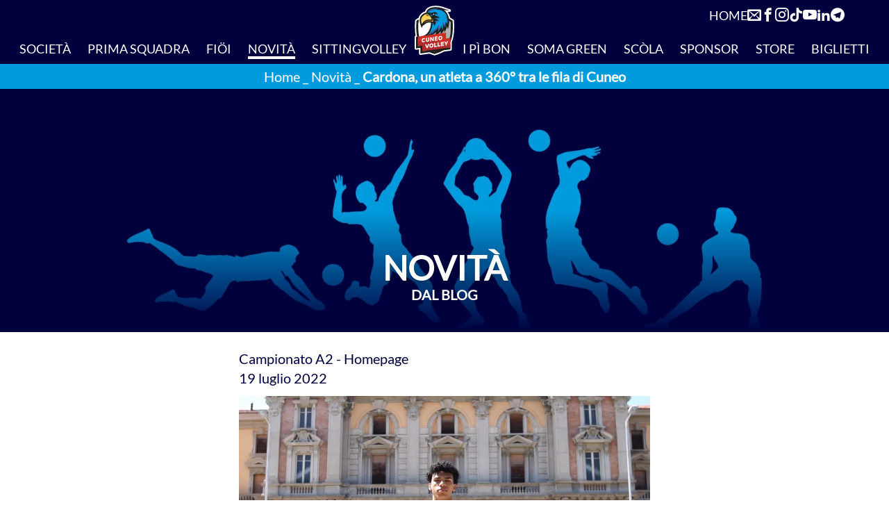

--- FILE ---
content_type: text/html; charset=UTF-8
request_url: https://cuneovolley.it/novita/cardona-un-atleta-a-3600-tra-le-fila-di-cuneo
body_size: 43001
content:
<!DOCTYPE html>
<html
    lang="it"
    class="scrollbar-thin scrollbar-track-neutral-200 scroll-smooth scrollbar-thumb-blue-300/40"
>

<head>
    <meta
        http-equiv="Content-Type"
        content="text/html; charset=UTF-8"
    >
    <meta
        http-equiv="x-ua-compatible"
        content="ie=edge"
    >
    <meta
        name="viewport"
        content="width=device-width, initial-scale=1, minimum-scale=1, user-scalable=yes, viewport-fit=cover"
    >

            <meta name="robots" content="max-snippet:-1,max-image-preview:large,max-video-preview:-1">


<meta name="author" content="Cuneo Volley">
<title>Cardona, un atleta a 360° tra le fila di Cuneo</title>
<meta name="image" content="https://cuneovolley.it/storage/images/desktop/cardona-un-atleta-a-360-tra-le-fila-di-cuneo.jpg?">
<link href="https://cuneovolley.it/favicon.svg" rel="shortcut icon">
<meta property="og:title" content="Cardona, un atleta a 360° tra le fila di Cuneo">
<meta property="og:locale" content="it">
<meta property="og:image" content="https://cuneovolley.it/storage/images/desktop/cardona-un-atleta-a-360-tra-le-fila-di-cuneo.jpg?">
<meta property="og:image:width" content="957">
<meta property="og:image:height" content="538">
<meta property="og:url" content="https://cuneovolley.it/novita/cardona-un-atleta-a-3600-tra-le-fila-di-cuneo">
<meta property="og:site_name" content="Cuneo Volley">
<meta name="twitter:card" content="summary_large_image">
<meta name="twitter:image" content="https://cuneovolley.it/storage/images/desktop/cardona-un-atleta-a-360-tra-le-fila-di-cuneo.jpg?">
<meta name="twitter:image:width" content="957">
<meta name="twitter:image:height" content="538">
<meta name="twitter:title" content="Cardona, un atleta a 360° tra le fila di Cuneo">
<meta name="twitter:site" content="@cuneovolley">

        <script type="application/ld+json">{"@context":"https:\/\/schema.org","@type":"BreadcrumbList","itemListElement":[{"@type":"ListItem","position":1,"item":{"@id":"https:\/\/cuneovolley.it","name":"Home","image":null}},{"@type":"ListItem","position":2,"item":{"@id":"https:\/\/cuneovolley.it\/novita","name":"Novit\u00e0","image":null}},{"@type":"ListItem","position":3,"item":{"@id":"https:\/\/cuneovolley.it\/novita\/cardona-un-atleta-a-3600-tra-le-fila-di-cuneo","name":"Cardona, un atleta a 360\u00b0 tra le fila di Cuneo","image":null}}]}</script>


        <script type="application/ld+json">
        {
            "@context": "https://schema.org",
            "@type": "Article",
            "headline": "Cardona, un atleta a 360° tra le fila di Cuneo",
            "image": "/storage/images/desktop/cardona-un-atleta-a-360-tra-le-fila-di-cuneo.jpg",
            "author": [
                {
                    "@type":"Organization",
                    "name": "Cuneo Volley",
                    "url": "https://cuneovolley.it"
                }
            ],
            "editor": "Cuneo Volley",
            "wordcount": "261",
            "publisher": {
                "@type": "Organization",
                "name": "Cuneo Volley",
                "logo": {
                    "@type": "ImageObject",
                    "url": "https://cuneovolley.it/images/cuneo-volley.jpg"
                }
            },
            "url": "https://cuneovolley.it/novita/cardona-un-atleta-a-3600-tra-le-fila-di-cuneo",
            "datePublished": "2022-07-19 00:00:00",
            "dateCreated": "2023-05-03 09:16:44",
            "dateModified": "2023-07-05 17:00:42",
            "description": "L’opposto azzurro prosegue il suo percorso di crescita nel Club biancoblù.",
            "articleBody": "&lt;p&gt;Il giovane talento azzurro, &lt;strong&gt;&lt;em&gt;Luca Cardona Abreu&lt;/em&gt;&lt;/strong&gt;, prosegue il suo percorso di crescita all’interno del Club cuneese, vestendo per il secondo anno consecutivo la maglia biancoblù.&lt;/p&gt;&lt;p&gt;«&lt;em&gt; Sono davvero contento che Max abbia scelto di tenermi in squadra. Quest’anno abbiamo un nuovo allenatore a dirigere la panchina e mi sembra pieno di risorse; condivido a pieno la sua mentalità. Abbiamo anche nuovi innesti sul campo e non vedo l’ora di iniziare la preparazione. Spero che questa stagione mi faccia crescere tanto come giocatore, farò di tutto per crearmi un po’ di spazio in squadra. In questo campionato ci sarà tanta rivalità e spero che lo affronteremo con tanta voglia di raggiungere gli obiettivi dell’anno scorso e forse qualcosa in più&lt;/em&gt;» – Luca Cardona..&lt;/p&gt;&lt;p&gt;In lui &lt;strong&gt;&lt;em&gt;coach Giaccardi &lt;/em&gt;&lt;/strong&gt;vede un grosso potenziale: « &lt;em&gt;Ci siamo incontrati e ho visto un ragazzo con il fuoco negli occhi e spero che questo fuoco quest’anno lo aiuti a raggiungere i suoi obiettivi personali, perché in quel caso sarà un’arma in più per la nostra squadra. Conto molto su questo ragazzo dalle doti fisiche incredibili. Metteremo il lavoro per farlo crescere a livello tecnico, affinché possa giocare nella categoria e aiutarci a raggiungere gli obiettivi di squadra&lt;/em&gt;».&lt;/p&gt;&lt;p&gt;&lt;br /&gt;&lt;em&gt;Stella Testa&lt;/em&gt; – &lt;strong&gt;&lt;em&gt;Ufficio stampa &lt;/em&gt;&lt;/strong&gt;&lt;strong&gt;Cuneo Volley&lt;/strong&gt;&lt;/p&gt;"
        }
    </script>
        <meta
        property="og:type"
        content="website"
    >
    <script type="application/ld+json">
    {
        "@context": "https://schema.org",
        "@type": "Organization",
        "name": "Cuneo Volley",
        "legalName": "Cuneo Volley",
        "url": "https://cuneovolley.it",
        "logo": "https://cuneovolley.it/images/cuneo-volley.jpg",
        "address": {
            "@type": "PostalAddress",
            "streetAddress": "Via Gauteri, 1",
            "addressLocality": "Cuneo",
            "addressRegion": "CN",
            "postalCode": "12100",
            "addressCountry": "Italy"
        },
        "contactPoint": {
            "@type": "ContactPoint",
            "contactType": "Supporto Clienti",
                        "email": "info@cuneovolley.it"
        },
        "sameAs": [
            "https://www.facebook.com/cuneovolley/",            "https://www.instagram.com/cuneovolley/",            "https://www.linkedin.com/company/cuneo-volley/",            "https://www.youtube.com/channel/UCu0Cg9sFCb6toGsXSSUnN0A",            "https://www.tiktok.com/@cuneovolley",                        "https://bit.ly/35ASlQw"        ]
    }
</script>


<link
    rel="alternate"
    hreflang="x-default"
    href="https://cuneovolley.it/novita/cardona-un-atleta-a-3600-tra-le-fila-di-cuneo"
>
<link
    rel="alternate"
    hreflang="it"
    href="https://cuneovolley.it/novita/cardona-un-atleta-a-3600-tra-le-fila-di-cuneo"
>
<link
    rel="canonical"
    href="https://cuneovolley.it/novita/cardona-un-atleta-a-3600-tra-le-fila-di-cuneo"
/>
    <link
    rel="apple-touch-icon"
    sizes="180x180"
    href="/apple-touch-icon.png"
>
<link
    rel="icon"
    type="image/svg+xml"
    href="/favicon.svg"
>
<link
    rel="icon"
    type="image/png"
    sizes="32x32"
    href="/favicon-32x32.png"
>
<link
    rel="icon"
    type="image/png"
    sizes="16x16"
    href="/favicon-16x16.png"
>
<link
    rel="manifest"
    href="/site.webmanifest"
>
<link
    rel="mask-icon"
    href="/safari-pinned-tab.svg"
    color="#009bdc"
>
<link
    rel="shortcut icon"
    href="/favicon.ico"
>
<meta
    name="msapplication-TileColor"
    content="#009bdc"
>
<meta
    name="msapplication-config"
    content="/browserconfig.xml"
>
<meta
    name="theme-color"
    content="#009bdc"
>

    <style>
            *,:after,:before{--tw-border-spacing-x:0;--tw-border-spacing-y:0;--tw-translate-x:0;--tw-translate-y:0;--tw-rotate:0;--tw-skew-x:0;--tw-skew-y:0;--tw-scale-x:1;--tw-scale-y:1;--tw-pan-x: ;--tw-pan-y: ;--tw-pinch-zoom: ;--tw-scroll-snap-strictness:proximity;--tw-gradient-from-position: ;--tw-gradient-via-position: ;--tw-gradient-to-position: ;--tw-ordinal: ;--tw-slashed-zero: ;--tw-numeric-figure: ;--tw-numeric-spacing: ;--tw-numeric-fraction: ;--tw-ring-inset: ;--tw-ring-offset-width:0px;--tw-ring-offset-color:#fff;--tw-ring-color:rgba(59,130,246,.5);--tw-ring-offset-shadow:0 0 #0000;--tw-ring-shadow:0 0 #0000;--tw-shadow:0 0 #0000;--tw-shadow-colored:0 0 #0000;--tw-blur: ;--tw-brightness: ;--tw-contrast: ;--tw-grayscale: ;--tw-hue-rotate: ;--tw-invert: ;--tw-saturate: ;--tw-sepia: ;--tw-drop-shadow: ;--tw-backdrop-blur: ;--tw-backdrop-brightness: ;--tw-backdrop-contrast: ;--tw-backdrop-grayscale: ;--tw-backdrop-hue-rotate: ;--tw-backdrop-invert: ;--tw-backdrop-opacity: ;--tw-backdrop-saturate: ;--tw-backdrop-sepia: ;--tw-contain-size: ;--tw-contain-layout: ;--tw-contain-paint: ;--tw-contain-style: }::-ms-backdrop{--tw-border-spacing-x:0;--tw-border-spacing-y:0;--tw-translate-x:0;--tw-translate-y:0;--tw-rotate:0;--tw-skew-x:0;--tw-skew-y:0;--tw-scale-x:1;--tw-scale-y:1;--tw-pan-x: ;--tw-pan-y: ;--tw-pinch-zoom: ;--tw-scroll-snap-strictness:proximity;--tw-gradient-from-position: ;--tw-gradient-via-position: ;--tw-gradient-to-position: ;--tw-ordinal: ;--tw-slashed-zero: ;--tw-numeric-figure: ;--tw-numeric-spacing: ;--tw-numeric-fraction: ;--tw-ring-inset: ;--tw-ring-offset-width:0px;--tw-ring-offset-color:#fff;--tw-ring-color:rgba(59,130,246,.5);--tw-ring-offset-shadow:0 0 #0000;--tw-ring-shadow:0 0 #0000;--tw-shadow:0 0 #0000;--tw-shadow-colored:0 0 #0000;--tw-blur: ;--tw-brightness: ;--tw-contrast: ;--tw-grayscale: ;--tw-hue-rotate: ;--tw-invert: ;--tw-saturate: ;--tw-sepia: ;--tw-drop-shadow: ;--tw-backdrop-blur: ;--tw-backdrop-brightness: ;--tw-backdrop-contrast: ;--tw-backdrop-grayscale: ;--tw-backdrop-hue-rotate: ;--tw-backdrop-invert: ;--tw-backdrop-opacity: ;--tw-backdrop-saturate: ;--tw-backdrop-sepia: ;--tw-contain-size: ;--tw-contain-layout: ;--tw-contain-paint: ;--tw-contain-style: }::backdrop{--tw-border-spacing-x:0;--tw-border-spacing-y:0;--tw-translate-x:0;--tw-translate-y:0;--tw-rotate:0;--tw-skew-x:0;--tw-skew-y:0;--tw-scale-x:1;--tw-scale-y:1;--tw-pan-x: ;--tw-pan-y: ;--tw-pinch-zoom: ;--tw-scroll-snap-strictness:proximity;--tw-gradient-from-position: ;--tw-gradient-via-position: ;--tw-gradient-to-position: ;--tw-ordinal: ;--tw-slashed-zero: ;--tw-numeric-figure: ;--tw-numeric-spacing: ;--tw-numeric-fraction: ;--tw-ring-inset: ;--tw-ring-offset-width:0px;--tw-ring-offset-color:#fff;--tw-ring-color:rgba(59,130,246,.5);--tw-ring-offset-shadow:0 0 #0000;--tw-ring-shadow:0 0 #0000;--tw-shadow:0 0 #0000;--tw-shadow-colored:0 0 #0000;--tw-blur: ;--tw-brightness: ;--tw-contrast: ;--tw-grayscale: ;--tw-hue-rotate: ;--tw-invert: ;--tw-saturate: ;--tw-sepia: ;--tw-drop-shadow: ;--tw-backdrop-blur: ;--tw-backdrop-brightness: ;--tw-backdrop-contrast: ;--tw-backdrop-grayscale: ;--tw-backdrop-hue-rotate: ;--tw-backdrop-invert: ;--tw-backdrop-opacity: ;--tw-backdrop-saturate: ;--tw-backdrop-sepia: ;--tw-contain-size: ;--tw-contain-layout: ;--tw-contain-paint: ;--tw-contain-style: }/*! tailwindcss v3.4.19 | MIT License | https://tailwindcss.com*/*,:after,:before{border:0 solid #e5e7eb;-webkit-box-sizing:border-box;box-sizing:border-box}:after,:before{--tw-content:""}:host,html{-webkit-text-size-adjust:100%;-webkit-font-feature-settings:normal;font-feature-settings:normal;-webkit-tap-highlight-color:transparent;font-family:Lato,ui-sans-serif,system-ui,sans-serif,Apple Color Emoji,Segoe UI Emoji,Segoe UI Symbol,Noto Color Emoji;font-variation-settings:normal;line-height:1.5;-moz-tab-size:4;-o-tab-size:4;tab-size:4}body{line-height:inherit;margin:0}hr{border-top-width:1px;color:inherit;height:0}abbr:where([title]){-webkit-text-decoration:underline dotted;text-decoration:underline dotted}h1,h2,h3,h4,h5,h6{font-size:inherit;font-weight:inherit}a{color:inherit;text-decoration:inherit}b,strong{font-weight:bolder}code,kbd,pre,samp{-webkit-font-feature-settings:normal;font-feature-settings:normal;font-family:ui-monospace,SFMono-Regular,Menlo,Monaco,Consolas,Liberation Mono,Courier New,monospace;font-size:1em;font-variation-settings:normal}small{font-size:80%}sub,sup{font-size:75%;line-height:0;position:relative;vertical-align:baseline}sub{bottom:-.25em}sup{top:-.5em}table{border-collapse:collapse;border-color:inherit;text-indent:0}button,input,optgroup,select,textarea{-webkit-font-feature-settings:inherit;font-feature-settings:inherit;color:inherit;font-family:inherit;font-size:100%;font-variation-settings:inherit;font-weight:inherit;letter-spacing:inherit;line-height:inherit;margin:0;padding:0}button,select{text-transform:none}button,input:where([type=button]),input:where([type=reset]),input:where([type=submit]){-webkit-appearance:button;background-color:transparent;background-image:none}:-moz-focusring{outline:auto}:-moz-ui-invalid{box-shadow:none}progress{vertical-align:baseline}::-webkit-inner-spin-button,::-webkit-outer-spin-button{height:auto}[type=search]{-webkit-appearance:textfield;outline-offset:-2px}::-webkit-search-decoration{-webkit-appearance:none}::-webkit-file-upload-button{-webkit-appearance:button;font:inherit}summary{display:list-item}blockquote,dd,dl,fieldset,figure,h1,h2,h3,h4,h5,h6,hr,p,pre{margin:0}fieldset,legend{padding:0}menu,ol,ul{list-style:none;margin:0;padding:0}dialog{padding:0}textarea{resize:vertical}input::-webkit-input-placeholder,textarea::-webkit-input-placeholder{color:#9ca3af;opacity:1}input::-moz-placeholder,textarea::-moz-placeholder{color:#9ca3af;opacity:1}input:-ms-input-placeholder,textarea:-ms-input-placeholder{color:#9ca3af;opacity:1}input::-ms-input-placeholder,textarea::-ms-input-placeholder{color:#9ca3af;opacity:1}input::placeholder,textarea::placeholder{color:#9ca3af;opacity:1}[role=button],button{cursor:pointer}:disabled{cursor:default}audio,canvas,embed,iframe,img,object,svg,video{display:block;vertical-align:middle}img,video{height:auto;max-width:100%}[hidden]:where(:not([hidden=until-found])){display:none}input:where(:not([type])),input:where([type=date]),input:where([type=datetime-local]),input:where([type=email]),input:where([type=month]),input:where([type=number]),input:where([type=password]),input:where([type=search]),input:where([type=tel]),input:where([type=text]),input:where([type=time]),input:where([type=url]),input:where([type=week]),select,select:where([multiple]),textarea{--tw-shadow:0 0 #0000;-webkit-appearance:none;-moz-appearance:none;appearance:none;background-color:#fff;border-color:#6b7280;border-radius:0;border-width:1px;font-size:1rem;line-height:1.5rem;padding:.5rem .75rem}input:where(:not([type])):focus,input:where([type=date]):focus,input:where([type=datetime-local]):focus,input:where([type=email]):focus,input:where([type=month]):focus,input:where([type=number]):focus,input:where([type=password]):focus,input:where([type=search]):focus,input:where([type=tel]):focus,input:where([type=text]):focus,input:where([type=time]):focus,input:where([type=url]):focus,input:where([type=week]):focus,select:focus,select:where([multiple]):focus,textarea:focus{--tw-ring-inset:var(--tw-empty,/*!*/ /*!*/);--tw-ring-offset-width:0px;--tw-ring-offset-color:#fff;--tw-ring-color:#00003d;--tw-ring-offset-shadow:var(--tw-ring-inset) 0 0 0 var(--tw-ring-offset-width) var(--tw-ring-offset-color);--tw-ring-shadow:var(--tw-ring-inset) 0 0 0 calc(1px + var(--tw-ring-offset-width)) var(--tw-ring-color);border-color:#00003d;-webkit-box-shadow:var(--tw-ring-offset-shadow),var(--tw-ring-shadow),var(--tw-shadow);box-shadow:var(--tw-ring-offset-shadow),var(--tw-ring-shadow),var(--tw-shadow);outline:2px solid transparent;outline-offset:2px}input::-webkit-input-placeholder,textarea::-webkit-input-placeholder{color:#6b7280;opacity:1}input::-moz-placeholder,textarea::-moz-placeholder{color:#6b7280;opacity:1}input:-ms-input-placeholder,textarea:-ms-input-placeholder{color:#6b7280;opacity:1}input::-ms-input-placeholder,textarea::-ms-input-placeholder{color:#6b7280;opacity:1}input::placeholder,textarea::placeholder{color:#6b7280;opacity:1}::-webkit-datetime-edit-fields-wrapper{padding:0}::-webkit-date-and-time-value{min-height:1.5em;text-align:inherit}::-webkit-datetime-edit{display:-webkit-inline-box;display:inline-flex}::-webkit-datetime-edit,::-webkit-datetime-edit-day-field,::-webkit-datetime-edit-hour-field,::-webkit-datetime-edit-meridiem-field,::-webkit-datetime-edit-millisecond-field,::-webkit-datetime-edit-minute-field,::-webkit-datetime-edit-month-field,::-webkit-datetime-edit-second-field,::-webkit-datetime-edit-year-field{padding-bottom:0;padding-top:0}select{background-image:url("data:image/svg+xml;charset=utf-8,%3Csvg xmlns='http://www.w3.org/2000/svg' fill='none' viewBox='0 0 20 20'%3E%3Cpath stroke='%236b7280' stroke-linecap='round' stroke-linejoin='round' stroke-width='1.5' d='m6 8 4 4 4-4'/%3E%3C/svg%3E");background-position:right .5rem center;background-repeat:no-repeat;background-size:1.5em 1.5em;padding-right:2.5rem;-webkit-print-color-adjust:exact;print-color-adjust:exact}select:where([multiple]),select:where([size]:not([size="1"])){background-image:none;background-position:0 0;background-repeat:unset;background-size:initial;padding-right:.75rem;-webkit-print-color-adjust:unset;print-color-adjust:unset}input:where([type=checkbox]),input:where([type=radio]){-ms-flex-negative:0;--tw-shadow:0 0 #0000;-webkit-appearance:none;-moz-appearance:none;appearance:none;background-color:#fff;background-origin:border-box;border-color:#6b7280;border-width:1px;color:#00003d;display:inline-block;flex-shrink:0;height:1rem;padding:0;-webkit-print-color-adjust:exact;print-color-adjust:exact;-webkit-user-select:none;-moz-user-select:none;-ms-user-select:none;user-select:none;vertical-align:middle;width:1rem}input:where([type=checkbox]){border-radius:0}input:where([type=radio]){border-radius:100%}input:where([type=checkbox]):focus,input:where([type=radio]):focus{--tw-ring-inset:var(--tw-empty,/*!*/ /*!*/);--tw-ring-offset-width:2px;--tw-ring-offset-color:#fff;--tw-ring-color:#00003d;--tw-ring-offset-shadow:var(--tw-ring-inset) 0 0 0 var(--tw-ring-offset-width) var(--tw-ring-offset-color);--tw-ring-shadow:var(--tw-ring-inset) 0 0 0 calc(2px + var(--tw-ring-offset-width)) var(--tw-ring-color);-webkit-box-shadow:var(--tw-ring-offset-shadow),var(--tw-ring-shadow),var(--tw-shadow);box-shadow:var(--tw-ring-offset-shadow),var(--tw-ring-shadow),var(--tw-shadow);outline:2px solid transparent;outline-offset:2px}input:where([type=checkbox]):checked,input:where([type=radio]):checked{background-color:currentColor;background-position:50%;background-repeat:no-repeat;background-size:100% 100%;border-color:transparent}input:where([type=checkbox]):checked{background-image:url("data:image/svg+xml;charset=utf-8,%3Csvg viewBox='0 0 16 16' fill='%23fff' xmlns='http://www.w3.org/2000/svg'%3E%3Cpath d='M12.207 4.793a1 1 0 0 1 0 1.414l-5 5a1 1 0 0 1-1.414 0l-2-2a1 1 0 0 1 1.414-1.414L6.5 9.086l4.293-4.293a1 1 0 0 1 1.414 0z'/%3E%3C/svg%3E")}@media (forced-colors:active) {input:where([type=checkbox]):checked{-webkit-appearance:auto;-moz-appearance:auto;appearance:auto}}input:where([type=radio]):checked{background-image:url("data:image/svg+xml;charset=utf-8,%3Csvg viewBox='0 0 16 16' fill='%23fff' xmlns='http://www.w3.org/2000/svg'%3E%3Ccircle cx='8' cy='8' r='3'/%3E%3C/svg%3E")}@media (forced-colors:active) {input:where([type=radio]):checked{-webkit-appearance:auto;-moz-appearance:auto;appearance:auto}}input:where([type=checkbox]):checked:focus,input:where([type=checkbox]):checked:hover,input:where([type=radio]):checked:focus,input:where([type=radio]):checked:hover{background-color:currentColor;border-color:transparent}input:where([type=checkbox]):indeterminate{background-color:currentColor;background-image:url("data:image/svg+xml;charset=utf-8,%3Csvg xmlns='http://www.w3.org/2000/svg' fill='none' viewBox='0 0 16 16'%3E%3Cpath stroke='%23fff' stroke-linecap='round' stroke-linejoin='round' stroke-width='2' d='M4 8h8'/%3E%3C/svg%3E");background-position:50%;background-repeat:no-repeat;background-size:100% 100%;border-color:transparent}@media (forced-colors:active) {input:where([type=checkbox]):indeterminate{-webkit-appearance:auto;-moz-appearance:auto;appearance:auto}}input:where([type=checkbox]):indeterminate:focus,input:where([type=checkbox]):indeterminate:hover{background-color:currentColor;border-color:transparent}input:where([type=file]){background:unset;border-color:inherit;border-radius:0;border-width:0;font-size:unset;line-height:inherit;padding:0}input:where([type=file]):focus{outline:1px solid ButtonText;outline:1px auto -webkit-focus-ring-color}*{scrollbar-color:auto;scrollbar-width:auto}.container{margin-left:auto;margin-right:auto;padding-left:.5rem;padding-right:.5rem;width:100%}@media (min-width:320px){.container{max-width:320px}}@media (min-width:640px){.container{max-width:640px}}@media (min-width:768px){.container{max-width:768px}}@media (min-width:1024px){.container{max-width:1024px}}@media (min-width:1280px){.container{max-width:1280px}}@media (min-width:1536px){.container{max-width:1536px}}@media (min-width:2560px){.container{max-width:2560px}}.form-input,.form-multiselect,.form-select,.form-textarea{--tw-shadow:0 0 #0000;-webkit-appearance:none;-moz-appearance:none;appearance:none;background-color:#fff;border-color:#6b7280;border-radius:0;border-width:1px;font-size:1rem;line-height:1.5rem;padding:.5rem .75rem}.form-input:focus,.form-multiselect:focus,.form-select:focus,.form-textarea:focus{--tw-ring-inset:var(--tw-empty,/*!*/ /*!*/);--tw-ring-offset-width:0px;--tw-ring-offset-color:#fff;--tw-ring-color:#00003d;--tw-ring-offset-shadow:var(--tw-ring-inset) 0 0 0 var(--tw-ring-offset-width) var(--tw-ring-offset-color);--tw-ring-shadow:var(--tw-ring-inset) 0 0 0 calc(1px + var(--tw-ring-offset-width)) var(--tw-ring-color);border-color:#00003d;-webkit-box-shadow:var(--tw-ring-offset-shadow),var(--tw-ring-shadow),var(--tw-shadow);box-shadow:var(--tw-ring-offset-shadow),var(--tw-ring-shadow),var(--tw-shadow);outline:2px solid transparent;outline-offset:2px}.form-input::-webkit-input-placeholder,.form-textarea::-webkit-input-placeholder{color:#6b7280;opacity:1}.form-input::-moz-placeholder,.form-textarea::-moz-placeholder{color:#6b7280;opacity:1}.form-input:-ms-input-placeholder,.form-textarea:-ms-input-placeholder{color:#6b7280;opacity:1}.form-input::-ms-input-placeholder,.form-textarea::-ms-input-placeholder{color:#6b7280;opacity:1}.form-input::placeholder,.form-textarea::placeholder{color:#6b7280;opacity:1}.form-input::-webkit-datetime-edit-fields-wrapper{padding:0}.form-input::-webkit-date-and-time-value{min-height:1.5em;text-align:inherit}.form-input::-webkit-datetime-edit{display:-webkit-inline-box;display:inline-flex}.form-input::-webkit-datetime-edit,.form-input::-webkit-datetime-edit-day-field,.form-input::-webkit-datetime-edit-hour-field,.form-input::-webkit-datetime-edit-meridiem-field,.form-input::-webkit-datetime-edit-millisecond-field,.form-input::-webkit-datetime-edit-minute-field,.form-input::-webkit-datetime-edit-month-field,.form-input::-webkit-datetime-edit-second-field,.form-input::-webkit-datetime-edit-year-field{padding-bottom:0;padding-top:0}.sr-only{clip:rect(0,0,0,0);border-width:0;height:1px;margin:-1px;overflow:hidden;padding:0;position:absolute;white-space:nowrap;width:1px}.pointer-events-none{pointer-events:none}.pointer-events-auto{pointer-events:auto}.visible{visibility:visible}.invisible{visibility:hidden}.collapse{visibility:collapse}.static{position:static}.fixed{position:fixed}.absolute{position:absolute}.relative{position:relative}.sticky{position:sticky}.inset-0{inset:0}.inset-4{inset:1rem}.inset-x-0{left:0;right:0}.inset-x-4{left:1rem;right:1rem}.inset-y-0{bottom:0;top:0}.-bottom-1\/2{bottom:-50%}.-left-1\/2{left:-50%}.-top-1{top:-.25rem}.-top-1\/2{top:-50%}.-top-16{top:-4rem}.-top-2{top:-.5rem}.-top-3{top:-.75rem}.bottom-0{bottom:0}.bottom-1\/2{bottom:50%}.bottom-1\/3{bottom:33.333333%}.bottom-2{bottom:.5rem}.bottom-4{bottom:1rem}.bottom-5{bottom:1.25rem}.end-0{inset-inline-end:0}.end-4{inset-inline-end:1rem}.end-6{inset-inline-end:1.5rem}.left-0{left:0}.left-1\/2{left:50%}.left-2{left:.5rem}.left-3{left:.75rem}.left-96{left:24rem}.left-\[10\%\]{left:10%}.left-\[60\%\]{left:60%}.left-\[600px\]{left:600px}.right-0{right:0}.right-1{right:.25rem}.right-10{right:2.5rem}.right-8{right:2rem}.right-\[60\%\]{right:60%}.start-0{inset-inline-start:0}.start-full{inset-inline-start:100%}.top-0{top:0}.top-1{top:.25rem}.top-1\/2{top:50%}.top-2{top:.5rem}.top-4{top:1rem}.top-6{top:1.5rem}.top-8{top:2rem}.top-full{top:100%}.isolate{isolation:isolate}.-z-10{z-index:-10}.z-0{z-index:0}.z-10{z-index:10}.z-20{z-index:20}.z-30{z-index:30}.z-40{z-index:40}.z-50{z-index:50}.z-\[-1\]{z-index:-1}.z-\[1\]{z-index:1}.z-\[999\]{z-index:999}.order-first{-webkit-box-ordinal-group:-9998;-ms-flex-order:-9999;order:-9999}.order-last{-webkit-box-ordinal-group:10000;-ms-flex-order:9999;order:9999}.col-\[--col-span-default\]{grid-column:var(--col-span-default)}.col-span-2{grid-column:span 2/span 2}.col-span-4{grid-column:span 4/span 4}.col-span-full{grid-column:1/-1}.col-start-2{grid-column-start:2}.col-start-3{grid-column-start:3}.col-start-\[--col-start-default\]{grid-column-start:var(--col-start-default)}.row-start-2{grid-row-start:2}.float-right{float:right}.-m-0\.5{margin:-.125rem}.-m-1{margin:-.25rem}.-m-1\.5{margin:-.375rem}.-m-2{margin:-.5rem}.-m-2\.5{margin:-.625rem}.-m-3{margin:-.75rem}.-m-3\.5{margin:-.875rem}.-mx-1{margin-left:-.25rem;margin-right:-.25rem}.-mx-2{margin-left:-.5rem;margin-right:-.5rem}.-mx-4{margin-left:-1rem;margin-right:-1rem}.-mx-6{margin-left:-1.5rem;margin-right:-1.5rem}.-my-1{margin-bottom:-.25rem;margin-top:-.25rem}.mx-1{margin-left:.25rem;margin-right:.25rem}.mx-2{margin-left:.5rem;margin-right:.5rem}.mx-3{margin-left:.75rem;margin-right:.75rem}.mx-\[5\%\]{margin-left:5%;margin-right:5%}.mx-auto{margin-left:auto;margin-right:auto}.my-10{margin-bottom:2.5rem;margin-top:2.5rem}.my-12{margin-bottom:3rem;margin-top:3rem}.my-16{margin-bottom:4rem;margin-top:4rem}.my-2{margin-bottom:.5rem;margin-top:.5rem}.my-4{margin-bottom:1rem;margin-top:1rem}.my-6{margin-bottom:1.5rem;margin-top:1.5rem}.my-8{margin-bottom:2rem;margin-top:2rem}.my-auto{margin-bottom:auto;margin-top:auto}.\!mt-0{margin-top:0!important}.-mb-4{margin-bottom:-1rem}.-mb-6{margin-bottom:-1.5rem}.-me-2{-webkit-margin-end:-.5rem;margin-inline-end:-.5rem}.-ml-px{margin-left:-1px}.-ms-0\.5{-webkit-margin-start:-.125rem;margin-inline-start:-.125rem}.-ms-1{-webkit-margin-start:-.25rem;margin-inline-start:-.25rem}.-ms-2{-webkit-margin-start:-.5rem;margin-inline-start:-.5rem}.-mt-3{margin-top:-.75rem}.-mt-4{margin-top:-1rem}.-mt-6{margin-top:-1.5rem}.-mt-7{margin-top:-1.75rem}.mb-0{margin-bottom:0}.mb-10{margin-bottom:2.5rem}.mb-12{margin-bottom:3rem}.mb-2{margin-bottom:.5rem}.mb-3{margin-bottom:.75rem}.mb-4{margin-bottom:1rem}.mb-5{margin-bottom:1.25rem}.mb-6{margin-bottom:1.5rem}.mb-8{margin-bottom:2rem}.me-1{-webkit-margin-end:.25rem;margin-inline-end:.25rem}.me-3{-webkit-margin-end:.75rem;margin-inline-end:.75rem}.me-4{-webkit-margin-end:1rem;margin-inline-end:1rem}.me-6{-webkit-margin-end:1.5rem;margin-inline-end:1.5rem}.ml-3{margin-left:.75rem}.ml-4{margin-left:1rem}.ml-auto{margin-left:auto}.ms-1{-webkit-margin-start:.25rem;margin-inline-start:.25rem}.ms-6{-webkit-margin-start:1.5rem;margin-inline-start:1.5rem}.ms-auto{-webkit-margin-start:auto;margin-inline-start:auto}.mt-0{margin-top:0}.mt-0\.5{margin-top:.125rem}.mt-1{margin-top:.25rem}.mt-10{margin-top:2.5rem}.mt-12{margin-top:3rem}.mt-16{margin-top:4rem}.mt-2{margin-top:.5rem}.mt-3{margin-top:.75rem}.mt-4{margin-top:1rem}.mt-6{margin-top:1.5rem}.mt-8{margin-top:2rem}.mt-auto{margin-top:auto}.line-clamp-\[--line-clamp\]{-webkit-box-orient:vertical;-webkit-line-clamp:var(--line-clamp);display:-webkit-box;overflow:hidden}.block{display:block}.inline-block{display:inline-block}.inline{display:inline}.flex{display:-webkit-box;display:-ms-flexbox;display:flex}.inline-flex{display:-webkit-inline-box;display:-ms-inline-flexbox;display:inline-flex}.table{display:table}.grid{display:grid}.inline-grid{display:inline-grid}.contents{display:contents}.hidden{display:none}.aspect-\[16\/10\]{aspect-ratio:16/10}.aspect-\[4\/5\]{aspect-ratio:4/5}.aspect-square{aspect-ratio:1/1}.aspect-video{aspect-ratio:16/9}.h-0{height:0}.h-1\.5{height:.375rem}.h-10{height:2.5rem}.h-11{height:2.75rem}.h-12{height:3rem}.h-16{height:4rem}.h-20{height:5rem}.h-24{height:6rem}.h-3{height:.75rem}.h-3\.5{height:.875rem}.h-32{height:8rem}.h-4{height:1rem}.h-40{height:10rem}.h-48{height:12rem}.h-5{height:1.25rem}.h-6{height:1.5rem}.h-7{height:1.75rem}.h-8{height:2rem}.h-80{height:20rem}.h-9{height:2.25rem}.h-96{height:24rem}.h-\[100dvh\]{height:100dvh}.h-\[450px\]{height:450px}.h-\[55vh\]{height:55vh}.h-auto{height:auto}.h-dvh{height:100dvh}.h-full{height:100%}.h-max{height:-webkit-max-content;height:-moz-max-content;height:max-content}.h-screen{height:100vh}.max-h-96{max-height:24rem}.max-h-\[20rem\]{max-height:20rem}.max-h-\[30vh\]{max-height:30vh}.max-h-\[50vh\]{max-height:50vh}.max-h-\[60vh\]{max-height:60vh}.max-h-\[70vh\]{max-height:70vh}.max-h-\[80vh\]{max-height:80vh}.max-h-\[90vh\]{max-height:90vh}.max-h-screen{max-height:100vh}.min-h-\[100px\]{min-height:100px}.min-h-\[375px\]{min-height:375px}.min-h-\[theme\(spacing\.48\)\]{min-height:12rem}.min-h-full{min-height:100%}.min-h-screen{min-height:100vh}.w-1{width:.25rem}.w-1\.5{width:.375rem}.w-1\/2{width:50%}.w-1\/3{width:33.333333%}.w-10{width:2.5rem}.w-11{width:2.75rem}.w-12{width:3rem}.w-16{width:4rem}.w-2\/3{width:66.666667%}.w-20{width:5rem}.w-28{width:7rem}.w-3{width:.75rem}.w-3\.5{width:.875rem}.w-3\/4{width:75%}.w-32{width:8rem}.w-4{width:1rem}.w-48{width:12rem}.w-5{width:1.25rem}.w-6{width:1.5rem}.w-64{width:16rem}.w-7{width:1.75rem}.w-72{width:18rem}.w-8{width:2rem}.w-9{width:2.25rem}.w-\[--sidebar-width\]{width:var(--sidebar-width)}.w-\[200\%\]{width:200%}.w-\[calc\(100\%\+2rem\)\]{width:calc(100% + 2rem)}.w-auto{width:auto}.w-fit{width:-webkit-fit-content;width:-moz-fit-content;width:fit-content}.w-full{width:100%}.w-max{width:-webkit-max-content;width:-moz-max-content;width:max-content}.w-px{width:1px}.w-screen{width:100vw}.min-w-0{min-width:0}.min-w-3{min-width:.75rem}.min-w-48{min-width:12rem}.min-w-\[13rem\]{min-width:13rem}.min-w-\[290px\]{min-width:290px}.min-w-\[theme\(spacing\.4\)\]{min-width:1rem}.min-w-\[theme\(spacing\.5\)\]{min-width:1.25rem}.min-w-\[theme\(spacing\.6\)\]{min-width:1.5rem}.min-w-\[theme\(spacing\.8\)\]{min-width:2rem}.\!max-w-2xl{max-width:42rem!important}.\!max-w-3xl{max-width:48rem!important}.\!max-w-4xl{max-width:56rem!important}.\!max-w-5xl{max-width:64rem!important}.\!max-w-6xl{max-width:72rem!important}.\!max-w-7xl{max-width:80rem!important}.\!max-w-\[14rem\]{max-width:14rem!important}.\!max-w-lg{max-width:32rem!important}.\!max-w-md{max-width:28rem!important}.\!max-w-sm{max-width:24rem!important}.\!max-w-xl{max-width:36rem!important}.\!max-w-xs{max-width:20rem!important}.max-w-2xl{max-width:42rem}.max-w-3xl{max-width:48rem}.max-w-4xl{max-width:56rem}.max-w-5xl{max-width:64rem}.max-w-6xl{max-width:72rem}.max-w-7xl{max-width:80rem}.max-w-\[1200px\]{max-width:1200px}.max-w-\[850px\]{max-width:850px}.max-w-\[90vw\]{max-width:90vw}.max-w-\[98vw\]{max-width:98vw}.max-w-fit{max-width:-webkit-fit-content;max-width:-moz-fit-content;max-width:fit-content}.max-w-full{max-width:100%}.max-w-lg{max-width:32rem}.max-w-max{max-width:-webkit-max-content;max-width:-moz-max-content;max-width:max-content}.max-w-md{max-width:28rem}.max-w-min{max-width:-webkit-min-content;max-width:-moz-min-content;max-width:min-content}.max-w-none{max-width:none}.max-w-prose{max-width:65ch}.max-w-screen-2xl{max-width:1536px}.max-w-screen-lg{max-width:1024px}.max-w-screen-md{max-width:768px}.max-w-screen-sm{max-width:640px}.max-w-screen-xl{max-width:1280px}.max-w-sm{max-width:24rem}.max-w-xl{max-width:36rem}.max-w-xs{max-width:20rem}.flex-1{-webkit-box-flex:1;-ms-flex:1 1 0%;flex:1 1 0%}.flex-auto{-webkit-box-flex:1;-ms-flex:1 1 auto;flex:1 1 auto}.shrink-0{-ms-flex-negative:0;flex-shrink:0}.flex-grow,.grow{-webkit-box-flex:1;-ms-flex-positive:1;flex-grow:1}.table-auto{table-layout:auto}.border-collapse{border-collapse:collapse}.-translate-x-1\/2{--tw-translate-x:-50%}.-translate-x-1\/2,.-translate-x-1\/4{-webkit-transform:translate(var(--tw-translate-x),var(--tw-translate-y)) rotate(var(--tw-rotate)) skewX(var(--tw-skew-x)) skewY(var(--tw-skew-y)) scaleX(var(--tw-scale-x)) scaleY(var(--tw-scale-y));-ms-transform:translate(var(--tw-translate-x),var(--tw-translate-y)) rotate(var(--tw-rotate)) skewX(var(--tw-skew-x)) skewY(var(--tw-skew-y)) scaleX(var(--tw-scale-x)) scaleY(var(--tw-scale-y));transform:translate(var(--tw-translate-x),var(--tw-translate-y)) rotate(var(--tw-rotate)) skewX(var(--tw-skew-x)) skewY(var(--tw-skew-y)) scaleX(var(--tw-scale-x)) scaleY(var(--tw-scale-y))}.-translate-x-1\/4{--tw-translate-x:-25%}.-translate-x-12{--tw-translate-x:-3rem}.-translate-x-12,.-translate-x-5{-webkit-transform:translate(var(--tw-translate-x),var(--tw-translate-y)) rotate(var(--tw-rotate)) skewX(var(--tw-skew-x)) skewY(var(--tw-skew-y)) scaleX(var(--tw-scale-x)) scaleY(var(--tw-scale-y));-ms-transform:translate(var(--tw-translate-x),var(--tw-translate-y)) rotate(var(--tw-rotate)) skewX(var(--tw-skew-x)) skewY(var(--tw-skew-y)) scaleX(var(--tw-scale-x)) scaleY(var(--tw-scale-y));transform:translate(var(--tw-translate-x),var(--tw-translate-y)) rotate(var(--tw-rotate)) skewX(var(--tw-skew-x)) skewY(var(--tw-skew-y)) scaleX(var(--tw-scale-x)) scaleY(var(--tw-scale-y))}.-translate-x-5{--tw-translate-x:-1.25rem}.-translate-x-full{--tw-translate-x:-100%}.-translate-x-full,.-translate-y-1\/2{-webkit-transform:translate(var(--tw-translate-x),var(--tw-translate-y)) rotate(var(--tw-rotate)) skewX(var(--tw-skew-x)) skewY(var(--tw-skew-y)) scaleX(var(--tw-scale-x)) scaleY(var(--tw-scale-y));-ms-transform:translate(var(--tw-translate-x),var(--tw-translate-y)) rotate(var(--tw-rotate)) skewX(var(--tw-skew-x)) skewY(var(--tw-skew-y)) scaleX(var(--tw-scale-x)) scaleY(var(--tw-scale-y));transform:translate(var(--tw-translate-x),var(--tw-translate-y)) rotate(var(--tw-rotate)) skewX(var(--tw-skew-x)) skewY(var(--tw-skew-y)) scaleX(var(--tw-scale-x)) scaleY(var(--tw-scale-y))}.-translate-y-1\/2{--tw-translate-y:-50%}.-translate-y-12{--tw-translate-y:-3rem}.-translate-y-12,.-translate-y-3\/4{-webkit-transform:translate(var(--tw-translate-x),var(--tw-translate-y)) rotate(var(--tw-rotate)) skewX(var(--tw-skew-x)) skewY(var(--tw-skew-y)) scaleX(var(--tw-scale-x)) scaleY(var(--tw-scale-y));-ms-transform:translate(var(--tw-translate-x),var(--tw-translate-y)) rotate(var(--tw-rotate)) skewX(var(--tw-skew-x)) skewY(var(--tw-skew-y)) scaleX(var(--tw-scale-x)) scaleY(var(--tw-scale-y));transform:translate(var(--tw-translate-x),var(--tw-translate-y)) rotate(var(--tw-rotate)) skewX(var(--tw-skew-x)) skewY(var(--tw-skew-y)) scaleX(var(--tw-scale-x)) scaleY(var(--tw-scale-y))}.-translate-y-3\/4{--tw-translate-y:-75%}.translate-x-0{--tw-translate-x:0px}.translate-x-0,.translate-x-12{-webkit-transform:translate(var(--tw-translate-x),var(--tw-translate-y)) rotate(var(--tw-rotate)) skewX(var(--tw-skew-x)) skewY(var(--tw-skew-y)) scaleX(var(--tw-scale-x)) scaleY(var(--tw-scale-y));-ms-transform:translate(var(--tw-translate-x),var(--tw-translate-y)) rotate(var(--tw-rotate)) skewX(var(--tw-skew-x)) skewY(var(--tw-skew-y)) scaleX(var(--tw-scale-x)) scaleY(var(--tw-scale-y));transform:translate(var(--tw-translate-x),var(--tw-translate-y)) rotate(var(--tw-rotate)) skewX(var(--tw-skew-x)) skewY(var(--tw-skew-y)) scaleX(var(--tw-scale-x)) scaleY(var(--tw-scale-y))}.translate-x-12{--tw-translate-x:3rem}.translate-x-5{--tw-translate-x:1.25rem}.translate-x-5,.translate-x-full{-webkit-transform:translate(var(--tw-translate-x),var(--tw-translate-y)) rotate(var(--tw-rotate)) skewX(var(--tw-skew-x)) skewY(var(--tw-skew-y)) scaleX(var(--tw-scale-x)) scaleY(var(--tw-scale-y));-ms-transform:translate(var(--tw-translate-x),var(--tw-translate-y)) rotate(var(--tw-rotate)) skewX(var(--tw-skew-x)) skewY(var(--tw-skew-y)) scaleX(var(--tw-scale-x)) scaleY(var(--tw-scale-y));transform:translate(var(--tw-translate-x),var(--tw-translate-y)) rotate(var(--tw-rotate)) skewX(var(--tw-skew-x)) skewY(var(--tw-skew-y)) scaleX(var(--tw-scale-x)) scaleY(var(--tw-scale-y))}.translate-x-full{--tw-translate-x:100%}.translate-y-12{--tw-translate-y:3rem}.-rotate-180,.translate-y-12{-webkit-transform:translate(var(--tw-translate-x),var(--tw-translate-y)) rotate(var(--tw-rotate)) skewX(var(--tw-skew-x)) skewY(var(--tw-skew-y)) scaleX(var(--tw-scale-x)) scaleY(var(--tw-scale-y));-ms-transform:translate(var(--tw-translate-x),var(--tw-translate-y)) rotate(var(--tw-rotate)) skewX(var(--tw-skew-x)) skewY(var(--tw-skew-y)) scaleX(var(--tw-scale-x)) scaleY(var(--tw-scale-y));transform:translate(var(--tw-translate-x),var(--tw-translate-y)) rotate(var(--tw-rotate)) skewX(var(--tw-skew-x)) skewY(var(--tw-skew-y)) scaleX(var(--tw-scale-x)) scaleY(var(--tw-scale-y))}.-rotate-180{--tw-rotate:-180deg}.-rotate-45{--tw-rotate:-45deg}.-rotate-45,.rotate-180{-webkit-transform:translate(var(--tw-translate-x),var(--tw-translate-y)) rotate(var(--tw-rotate)) skewX(var(--tw-skew-x)) skewY(var(--tw-skew-y)) scaleX(var(--tw-scale-x)) scaleY(var(--tw-scale-y));-ms-transform:translate(var(--tw-translate-x),var(--tw-translate-y)) rotate(var(--tw-rotate)) skewX(var(--tw-skew-x)) skewY(var(--tw-skew-y)) scaleX(var(--tw-scale-x)) scaleY(var(--tw-scale-y));transform:translate(var(--tw-translate-x),var(--tw-translate-y)) rotate(var(--tw-rotate)) skewX(var(--tw-skew-x)) skewY(var(--tw-skew-y)) scaleX(var(--tw-scale-x)) scaleY(var(--tw-scale-y))}.rotate-180{--tw-rotate:180deg}.rotate-90{--tw-rotate:90deg}.rotate-90,.scale-100{-webkit-transform:translate(var(--tw-translate-x),var(--tw-translate-y)) rotate(var(--tw-rotate)) skewX(var(--tw-skew-x)) skewY(var(--tw-skew-y)) scaleX(var(--tw-scale-x)) scaleY(var(--tw-scale-y));-ms-transform:translate(var(--tw-translate-x),var(--tw-translate-y)) rotate(var(--tw-rotate)) skewX(var(--tw-skew-x)) skewY(var(--tw-skew-y)) scaleX(var(--tw-scale-x)) scaleY(var(--tw-scale-y));transform:translate(var(--tw-translate-x),var(--tw-translate-y)) rotate(var(--tw-rotate)) skewX(var(--tw-skew-x)) skewY(var(--tw-skew-y)) scaleX(var(--tw-scale-x)) scaleY(var(--tw-scale-y))}.scale-100{--tw-scale-x:1;--tw-scale-y:1}.scale-95{--tw-scale-x:.95;--tw-scale-y:.95}.scale-95,.transform{-webkit-transform:translate(var(--tw-translate-x),var(--tw-translate-y)) rotate(var(--tw-rotate)) skewX(var(--tw-skew-x)) skewY(var(--tw-skew-y)) scaleX(var(--tw-scale-x)) scaleY(var(--tw-scale-y));-ms-transform:translate(var(--tw-translate-x),var(--tw-translate-y)) rotate(var(--tw-rotate)) skewX(var(--tw-skew-x)) skewY(var(--tw-skew-y)) scaleX(var(--tw-scale-x)) scaleY(var(--tw-scale-y));transform:translate(var(--tw-translate-x),var(--tw-translate-y)) rotate(var(--tw-rotate)) skewX(var(--tw-skew-x)) skewY(var(--tw-skew-y)) scaleX(var(--tw-scale-x)) scaleY(var(--tw-scale-y))}@-webkit-keyframes pulse{50%{opacity:.5}}@keyframes pulse{50%{opacity:.5}}.animate-pulse{-webkit-animation:pulse 2s cubic-bezier(.4,0,.6,1) infinite;animation:pulse 2s cubic-bezier(.4,0,.6,1) infinite}@-webkit-keyframes spin{to{-webkit-transform:rotate(1turn);transform:rotate(1turn)}}@keyframes spin{to{-webkit-transform:rotate(1turn);transform:rotate(1turn)}}.animate-spin{-webkit-animation:spin 1s linear infinite;animation:spin 1s linear infinite}.cursor-default{cursor:default}.cursor-move{cursor:move}.cursor-not-allowed{cursor:not-allowed}.cursor-pointer{cursor:pointer}.cursor-wait{cursor:wait}.select-none{-webkit-user-select:none;-moz-user-select:none;-ms-user-select:none;user-select:none}.select-all{-webkit-user-select:all;-moz-user-select:all;user-select:all}.resize-none{resize:none}.resize{resize:both}.\!-scroll-mt-20{scroll-margin-top:-5rem!important}.scroll-mt-32{scroll-margin-top:8rem}.scroll-mt-9{scroll-margin-top:2.25rem}.list-inside{list-style-position:inside}.list-disc{list-style-type:disc}.columns-\[--cols-default\]{-webkit-columns:var(--cols-default);-moz-columns:var(--cols-default);columns:var(--cols-default)}.break-inside-avoid{-webkit-column-break-inside:avoid;-moz-column-break-inside:avoid;break-inside:avoid}.auto-cols-fr{grid-auto-columns:minmax(0,1fr)}.grid-flow-col{grid-auto-flow:column}.grid-cols-1{grid-template-columns:repeat(1,minmax(0,1fr))}.grid-cols-2{grid-template-columns:repeat(2,minmax(0,1fr))}.grid-cols-7{grid-template-columns:repeat(7,minmax(0,1fr))}.grid-cols-\[--cols-default\]{grid-template-columns:var(--cols-default)}.grid-cols-\[1fr_auto_1fr\]{grid-template-columns:1fr auto 1fr}.grid-cols-\[repeat\(7\2c minmax\(theme\(spacing\.7\)\2c 1fr\)\)\]{grid-template-columns:repeat(7,minmax(1.75rem,1fr))}.grid-cols-\[repeat\(auto-fit\2c minmax\(0\2c 1fr\)\)\]{grid-template-columns:repeat(auto-fit,minmax(0,1fr))}.grid-rows-2{grid-template-rows:repeat(2,minmax(0,1fr))}.grid-rows-\[0fr\]{grid-template-rows:0fr}.grid-rows-\[1fr_auto_1fr\]{grid-template-rows:1fr auto 1fr}.flex-row-reverse{-webkit-box-orient:horizontal;-webkit-box-direction:reverse;-ms-flex-direction:row-reverse;flex-direction:row-reverse}.flex-col{-webkit-box-orient:vertical;-webkit-box-direction:normal;-ms-flex-direction:column;flex-direction:column}.flex-col-reverse{-webkit-box-orient:vertical;-webkit-box-direction:reverse;-ms-flex-direction:column-reverse;flex-direction:column-reverse}.flex-wrap{-ms-flex-wrap:wrap;flex-wrap:wrap}.place-items-end{place-items:end}.place-items-center{place-items:center}.content-start{-ms-flex-line-pack:start;align-content:flex-start}.items-start{-webkit-box-align:start;-ms-flex-align:start;align-items:flex-start}.items-end{-webkit-box-align:end;-ms-flex-align:end;align-items:flex-end}.items-center{-webkit-box-align:center;-ms-flex-align:center;align-items:center}.items-baseline{-webkit-box-align:baseline;-ms-flex-align:baseline;align-items:baseline}.items-stretch{-webkit-box-align:stretch;-ms-flex-align:stretch;align-items:stretch}.justify-start{-webkit-box-pack:start;-ms-flex-pack:start;justify-content:flex-start}.justify-end{-webkit-box-pack:end;-ms-flex-pack:end;justify-content:flex-end}.justify-center{-webkit-box-pack:center;-ms-flex-pack:center;justify-content:center}.justify-between{-webkit-box-pack:justify;-ms-flex-pack:justify;justify-content:space-between}.justify-around{-ms-flex-pack:distribute;justify-content:space-around}.justify-evenly{-webkit-box-pack:space-evenly;-ms-flex-pack:space-evenly;justify-content:space-evenly}.justify-items-start{justify-items:start}.justify-items-center{justify-items:center}.gap-0\.5{gap:.125rem}.gap-1{gap:.25rem}.gap-1\.5{gap:.375rem}.gap-12{gap:3rem}.gap-2{gap:.5rem}.gap-3{gap:.75rem}.gap-4{gap:1rem}.gap-6{gap:1.5rem}.gap-8{gap:2rem}.gap-x-1{-webkit-column-gap:.25rem;-moz-column-gap:.25rem;column-gap:.25rem}.gap-x-1\.5{-webkit-column-gap:.375rem;-moz-column-gap:.375rem;column-gap:.375rem}.gap-x-2{-webkit-column-gap:.5rem;-moz-column-gap:.5rem;column-gap:.5rem}.gap-x-2\.5{-webkit-column-gap:.625rem;-moz-column-gap:.625rem;column-gap:.625rem}.gap-x-3{-webkit-column-gap:.75rem;-moz-column-gap:.75rem;column-gap:.75rem}.gap-x-4{-webkit-column-gap:1rem;-moz-column-gap:1rem;column-gap:1rem}.gap-x-5{-webkit-column-gap:1.25rem;-moz-column-gap:1.25rem;column-gap:1.25rem}.gap-x-6{-webkit-column-gap:1.5rem;-moz-column-gap:1.5rem;column-gap:1.5rem}.gap-x-8{-webkit-column-gap:2rem;-moz-column-gap:2rem;column-gap:2rem}.gap-y-1{row-gap:.25rem}.gap-y-1\.5{row-gap:.375rem}.gap-y-12{row-gap:3rem}.gap-y-2{row-gap:.5rem}.gap-y-3{row-gap:.75rem}.gap-y-4{row-gap:1rem}.gap-y-6{row-gap:1.5rem}.gap-y-7{row-gap:1.75rem}.gap-y-8{row-gap:2rem}.gap-y-px{row-gap:1px}.-space-x-1>:not([hidden])~:not([hidden]){--tw-space-x-reverse:0;margin-left:calc(-.25rem*(1 - var(--tw-space-x-reverse)));margin-right:calc(-.25rem*var(--tw-space-x-reverse))}.-space-x-2>:not([hidden])~:not([hidden]){--tw-space-x-reverse:0;margin-left:calc(-.5rem*(1 - var(--tw-space-x-reverse)));margin-right:calc(-.5rem*var(--tw-space-x-reverse))}.-space-x-3>:not([hidden])~:not([hidden]){--tw-space-x-reverse:0;margin-left:calc(-.75rem*(1 - var(--tw-space-x-reverse)));margin-right:calc(-.75rem*var(--tw-space-x-reverse))}.-space-x-4>:not([hidden])~:not([hidden]){--tw-space-x-reverse:0;margin-left:calc(-1rem*(1 - var(--tw-space-x-reverse)));margin-right:calc(-1rem*var(--tw-space-x-reverse))}.-space-x-5>:not([hidden])~:not([hidden]){--tw-space-x-reverse:0;margin-left:calc(-1.25rem*(1 - var(--tw-space-x-reverse)));margin-right:calc(-1.25rem*var(--tw-space-x-reverse))}.-space-x-6>:not([hidden])~:not([hidden]){--tw-space-x-reverse:0;margin-left:calc(-1.5rem*(1 - var(--tw-space-x-reverse)));margin-right:calc(-1.5rem*var(--tw-space-x-reverse))}.-space-x-7>:not([hidden])~:not([hidden]){--tw-space-x-reverse:0;margin-left:calc(-1.75rem*(1 - var(--tw-space-x-reverse)));margin-right:calc(-1.75rem*var(--tw-space-x-reverse))}.-space-x-8>:not([hidden])~:not([hidden]){--tw-space-x-reverse:0;margin-left:calc(-2rem*(1 - var(--tw-space-x-reverse)));margin-right:calc(-2rem*var(--tw-space-x-reverse))}.space-y-1>:not([hidden])~:not([hidden]){--tw-space-y-reverse:0;margin-bottom:calc(.25rem*var(--tw-space-y-reverse));margin-top:calc(.25rem*(1 - var(--tw-space-y-reverse)))}.space-y-2>:not([hidden])~:not([hidden]){--tw-space-y-reverse:0;margin-bottom:calc(.5rem*var(--tw-space-y-reverse));margin-top:calc(.5rem*(1 - var(--tw-space-y-reverse)))}.space-y-3>:not([hidden])~:not([hidden]){--tw-space-y-reverse:0;margin-bottom:calc(.75rem*var(--tw-space-y-reverse));margin-top:calc(.75rem*(1 - var(--tw-space-y-reverse)))}.space-y-4>:not([hidden])~:not([hidden]){--tw-space-y-reverse:0;margin-bottom:calc(1rem*var(--tw-space-y-reverse));margin-top:calc(1rem*(1 - var(--tw-space-y-reverse)))}.space-y-6>:not([hidden])~:not([hidden]){--tw-space-y-reverse:0;margin-bottom:calc(1.5rem*var(--tw-space-y-reverse));margin-top:calc(1.5rem*(1 - var(--tw-space-y-reverse)))}.divide-x>:not([hidden])~:not([hidden]){--tw-divide-x-reverse:0;border-left-width:calc(1px*(1 - var(--tw-divide-x-reverse)));border-right-width:calc(1px*var(--tw-divide-x-reverse))}.divide-y>:not([hidden])~:not([hidden]){--tw-divide-y-reverse:0;border-bottom-width:calc(1px*var(--tw-divide-y-reverse));border-top-width:calc(1px*(1 - var(--tw-divide-y-reverse)))}.divide-gray-100>:not([hidden])~:not([hidden]){--tw-divide-opacity:1;border-color:rgb(243 244 246/var(--tw-divide-opacity,1))}.divide-gray-200>:not([hidden])~:not([hidden]){--tw-divide-opacity:1;border-color:rgb(229 231 235/var(--tw-divide-opacity,1))}.self-start{-ms-flex-item-align:start;align-self:flex-start}.self-center{-ms-flex-item-align:center;align-self:center}.self-stretch{-ms-flex-item-align:stretch;align-self:stretch}.justify-self-start{justify-self:start}.justify-self-end{justify-self:end}.justify-self-center{justify-self:center}.overflow-auto{overflow:auto}.overflow-hidden{overflow:hidden}.overflow-clip{overflow:clip}.overflow-x-auto{overflow-x:auto}.overflow-y-auto{overflow-y:auto}.overflow-x-hidden{overflow-x:hidden}.overflow-x-clip{overflow-x:clip}.overflow-y-scroll{overflow-y:scroll}.scroll-smooth{scroll-behavior:smooth}.truncate{overflow:hidden;text-overflow:ellipsis;white-space:nowrap}.whitespace-normal{white-space:normal}.whitespace-nowrap{white-space:nowrap}.text-balance{text-wrap:balance}.text-pretty{text-wrap:pretty}.break-words{overflow-wrap:break-word}.break-all{word-break:break-all}.rounded{border-radius:.25rem}.rounded-full{border-radius:9999px}.rounded-lg{border-radius:.5rem}.rounded-md{border-radius:.375rem}.rounded-xl{border-radius:.75rem}.rounded-b-xl{border-bottom-left-radius:.75rem;border-bottom-right-radius:.75rem}.rounded-l-md{border-bottom-left-radius:.375rem;border-top-left-radius:.375rem}.rounded-r-md{border-bottom-right-radius:.375rem;border-top-right-radius:.375rem}.rounded-t-xl{border-top-left-radius:.75rem;border-top-right-radius:.75rem}.\!border-2{border-width:2px!important}.border{border-width:1px}.border-0{border-width:0}.border-2{border-width:2px}.border-4{border-width:4px}.border-\[1px\]{border-width:1px}.border-x-\[0\.5px\]{border-left-width:.5px;border-right-width:.5px}.border-y{border-bottom-width:1px;border-top-width:1px}.\!border-t-0{border-top-width:0!important}.border-b{border-bottom-width:1px}.border-b-0{border-bottom-width:0}.border-b-4{border-bottom-width:4px}.border-e{border-inline-end-width:1px}.border-l-0{border-left-width:0}.border-r-0{border-right-width:0}.border-s{border-inline-start-width:1px}.border-t{border-top-width:1px}.border-t-0{border-top-width:0}.border-t-4{border-top-width:4px}.\!border-none{border-style:none!important}.border-none{border-style:none}.border-blue-300{--tw-border-opacity:1;border-color:rgb(0 155 220/var(--tw-border-opacity,1))}.border-blue-600{--tw-border-opacity:1;border-color:rgb(0 0 61/var(--tw-border-opacity,1))}.border-brown-300{--tw-border-opacity:1;border-color:rgb(213 169 64/var(--tw-border-opacity,1))}.border-gray-100{--tw-border-opacity:1;border-color:rgb(243 244 246/var(--tw-border-opacity,1))}.border-gray-200{--tw-border-opacity:1;border-color:rgb(229 231 235/var(--tw-border-opacity,1))}.border-gray-300{--tw-border-opacity:1;border-color:rgb(209 213 219/var(--tw-border-opacity,1))}.border-gray-500{--tw-border-opacity:1;border-color:rgb(107 114 128/var(--tw-border-opacity,1))}.border-gray-600{--tw-border-opacity:1;border-color:rgb(75 85 99/var(--tw-border-opacity,1))}.border-green-300{--tw-border-opacity:1;border-color:rgb(57 181 74/var(--tw-border-opacity,1))}.border-slate-100{--tw-border-opacity:1;border-color:rgb(241 245 249/var(--tw-border-opacity,1))}.border-transparent{border-color:transparent}.border-white{--tw-border-opacity:1;border-color:rgb(255 255 255/var(--tw-border-opacity,1))}.border-b-white{--tw-border-opacity:1;border-bottom-color:rgb(255 255 255/var(--tw-border-opacity,1))}.border-t-gray-200{--tw-border-opacity:1;border-top-color:rgb(229 231 235/var(--tw-border-opacity,1))}.\!bg-gray-50{--tw-bg-opacity:1!important;background-color:rgb(249 250 251/var(--tw-bg-opacity,1))!important}.\!bg-slate-400{--tw-bg-opacity:1!important;background-color:rgb(148 163 184/var(--tw-bg-opacity,1))!important}.\!bg-transparent{background-color:transparent!important}.\!bg-white{--tw-bg-opacity:1!important;background-color:rgb(255 255 255/var(--tw-bg-opacity,1))!important}.bg-black\/50{background-color:rgba(0,0,0,.5)}.bg-blue-300{--tw-bg-opacity:1;background-color:rgb(0 155 220/var(--tw-bg-opacity,1))}.bg-blue-600{--tw-bg-opacity:1;background-color:rgb(0 0 61/var(--tw-bg-opacity,1))}.bg-brown-300{--tw-bg-opacity:1;background-color:rgb(213 169 64/var(--tw-bg-opacity,1))}.bg-brown-600{--tw-bg-opacity:1;background-color:rgb(65 44 0/var(--tw-bg-opacity,1))}.bg-gray-100{--tw-bg-opacity:1;background-color:rgb(243 244 246/var(--tw-bg-opacity,1))}.bg-gray-200{--tw-bg-opacity:1;background-color:rgb(229 231 235/var(--tw-bg-opacity,1))}.bg-gray-300{--tw-bg-opacity:1;background-color:rgb(209 213 219/var(--tw-bg-opacity,1))}.bg-gray-400{--tw-bg-opacity:1;background-color:rgb(156 163 175/var(--tw-bg-opacity,1))}.bg-gray-50{--tw-bg-opacity:1;background-color:rgb(249 250 251/var(--tw-bg-opacity,1))}.bg-gray-900\/50{background-color:rgba(17,24,39,.5)}.bg-gray-950\/50{background-color:rgba(3,7,18,.5)}.bg-green-300{--tw-bg-opacity:1;background-color:rgb(57 181 74/var(--tw-bg-opacity,1))}.bg-green-600{--tw-bg-opacity:1;background-color:rgb(0 73 40/var(--tw-bg-opacity,1))}.bg-transparent{background-color:transparent}.bg-white{--tw-bg-opacity:1;background-color:rgb(255 255 255/var(--tw-bg-opacity,1))}.bg-white\/0{background-color:hsla(0,0%,100%,0)}.bg-white\/10{background-color:hsla(0,0%,100%,.1)}.\!bg-none{background-image:none!important}.bg-contain{background-size:contain}.bg-cover{background-size:cover}.bg-center{background-position:50%}.fill-white{fill:#fff}.\!object-contain{-o-object-fit:contain!important;object-fit:contain!important}.object-contain{-o-object-fit:contain;object-fit:contain}.object-cover{-o-object-fit:cover;object-fit:cover}.object-center{-o-object-position:center;object-position:center}.object-top{-o-object-position:top;object-position:top}.p-0{padding:0}.p-0\.5{padding:.125rem}.p-1{padding:.25rem}.p-2{padding:.5rem}.p-3{padding:.75rem}.p-4{padding:1rem}.p-6{padding:1.5rem}.p-\[9px\]{padding:9px}.px-0\.5{padding-left:.125rem;padding-right:.125rem}.px-1{padding-left:.25rem;padding-right:.25rem}.px-1\.5{padding-left:.375rem;padding-right:.375rem}.px-10{padding-left:2.5rem;padding-right:2.5rem}.px-16{padding-left:4rem;padding-right:4rem}.px-2{padding-left:.5rem;padding-right:.5rem}.px-2\.5{padding-left:.625rem;padding-right:.625rem}.px-3{padding-left:.75rem;padding-right:.75rem}.px-3\.5{padding-left:.875rem;padding-right:.875rem}.px-4{padding-left:1rem;padding-right:1rem}.px-6{padding-left:1.5rem;padding-right:1.5rem}.py-0\.5{padding-bottom:.125rem;padding-top:.125rem}.py-1{padding-bottom:.25rem;padding-top:.25rem}.py-1\.5{padding-bottom:.375rem;padding-top:.375rem}.py-10{padding-bottom:2.5rem;padding-top:2.5rem}.py-12{padding-bottom:3rem;padding-top:3rem}.py-2{padding-bottom:.5rem;padding-top:.5rem}.py-2\.5{padding-bottom:.625rem;padding-top:.625rem}.py-3{padding-bottom:.75rem;padding-top:.75rem}.py-3\.5{padding-bottom:.875rem;padding-top:.875rem}.py-4{padding-bottom:1rem;padding-top:1rem}.py-5{padding-bottom:1.25rem;padding-top:1.25rem}.py-6{padding-bottom:1.5rem;padding-top:1.5rem}.py-8{padding-bottom:2rem;padding-top:2rem}.pb-10{padding-bottom:2.5rem}.pb-12{padding-bottom:3rem}.pb-16{padding-bottom:4rem}.pb-2{padding-bottom:.5rem}.pb-3{padding-bottom:.75rem}.pb-4{padding-bottom:1rem}.pb-44{padding-bottom:11rem}.pb-6{padding-bottom:1.5rem}.pb-8{padding-bottom:2rem}.pe-0{-webkit-padding-end:0;padding-inline-end:0}.pe-1{-webkit-padding-end:.25rem;padding-inline-end:.25rem}.pe-2{-webkit-padding-end:.5rem;padding-inline-end:.5rem}.pe-3{-webkit-padding-end:.75rem;padding-inline-end:.75rem}.pe-4{-webkit-padding-end:1rem;padding-inline-end:1rem}.pe-6{-webkit-padding-end:1.5rem;padding-inline-end:1.5rem}.pe-8{-webkit-padding-end:2rem;padding-inline-end:2rem}.pl-1{padding-left:.25rem}.pl-2{padding-left:.5rem}.pl-3{padding-left:.75rem}.pl-5{padding-left:1.25rem}.pl-8{padding-left:2rem}.pr-10{padding-right:2.5rem}.pr-4{padding-right:1rem}.ps-0{-webkit-padding-start:0;padding-inline-start:0}.ps-1{-webkit-padding-start:.25rem;padding-inline-start:.25rem}.ps-2{-webkit-padding-start:.5rem;padding-inline-start:.5rem}.ps-3{-webkit-padding-start:.75rem;padding-inline-start:.75rem}.ps-4{-webkit-padding-start:1rem;padding-inline-start:1rem}.ps-\[5\.25rem\]{-webkit-padding-start:5.25rem;padding-inline-start:5.25rem}.pt-0{padding-top:0}.pt-1{padding-top:.25rem}.pt-10{padding-top:2.5rem}.pt-12{padding-top:3rem}.pt-16{padding-top:4rem}.pt-2{padding-top:.5rem}.pt-3{padding-top:.75rem}.pt-4{padding-top:1rem}.pt-6{padding-top:1.5rem}.pt-8{padding-top:2rem}.text-left{text-align:left}.text-center{text-align:center}.text-right{text-align:right}.text-justify{text-align:justify}.text-start{text-align:start}.text-end{text-align:end}.align-top{vertical-align:top}.align-middle{vertical-align:middle}.align-bottom{vertical-align:bottom}.font-\[impact\]{font-family:impact}.font-mono{font-family:ui-monospace,SFMono-Regular,Menlo,Monaco,Consolas,Liberation Mono,Courier New,monospace}.font-sans{font-family:Lato,ui-sans-serif,system-ui,sans-serif,Apple Color Emoji,Segoe UI Emoji,Segoe UI Symbol,Noto Color Emoji}.font-serif{font-family:ui-serif,Georgia,Cambria,Times New Roman,Times,serif}.\!text-base{font-size:1rem!important;line-height:1.5rem!important}.text-2xl{font-size:1.5rem;line-height:2rem}.text-3xl{font-size:1.875rem;line-height:2.25rem}.text-4xl{font-size:2.25rem;line-height:2.5rem}.text-5xl{font-size:3rem;line-height:1}.text-7xl{font-size:4.5rem;line-height:1}.text-9xl{font-size:8rem;line-height:1}.text-\[0rem\]{font-size:0}.text-\[12rem\]{font-size:12rem}.text-base{font-size:1rem;line-height:1.5rem}.text-lg{font-size:1.125rem;line-height:1.75rem}.text-sm{font-size:.875rem;line-height:1.25rem}.text-xl{font-size:1.25rem;line-height:1.75rem}.text-xs{font-size:.75rem;line-height:1rem}.font-black{font-weight:900}.font-bold{font-weight:700}.font-extrabold{font-weight:800}.font-extralight{font-weight:200}.font-light{font-weight:300}.font-medium{font-weight:500}.font-normal{font-weight:400}.font-semibold{font-weight:600}.font-thin{font-weight:100}.uppercase{text-transform:uppercase}.capitalize{text-transform:capitalize}.italic{font-style:italic}.not-italic{font-style:normal}.leading-5{line-height:1.25rem}.leading-6{line-height:1.5rem}.leading-\[0px\]{line-height:0px}.leading-loose{line-height:2}.leading-none{line-height:1}.leading-snug{line-height:1.375}.tracking-tight{letter-spacing:-.025em}.tracking-tighter{letter-spacing:-.05em}.\!text-white{--tw-text-opacity:1!important;color:rgb(255 255 255/var(--tw-text-opacity,1))!important}.text-black{--tw-text-opacity:1;color:rgb(0 0 0/var(--tw-text-opacity,1))}.text-blue-300{--tw-text-opacity:1;color:rgb(0 155 220/var(--tw-text-opacity,1))}.text-blue-600{--tw-text-opacity:1;color:rgb(0 0 61/var(--tw-text-opacity,1))}.text-brown-300{--tw-text-opacity:1;color:rgb(213 169 64/var(--tw-text-opacity,1))}.text-brown-600{--tw-text-opacity:1;color:rgb(65 44 0/var(--tw-text-opacity,1))}.text-gray-100{--tw-text-opacity:1;color:rgb(243 244 246/var(--tw-text-opacity,1))}.text-gray-200{--tw-text-opacity:1;color:rgb(229 231 235/var(--tw-text-opacity,1))}.text-gray-400{--tw-text-opacity:1;color:rgb(156 163 175/var(--tw-text-opacity,1))}.text-gray-500{--tw-text-opacity:1;color:rgb(107 114 128/var(--tw-text-opacity,1))}.text-gray-600{--tw-text-opacity:1;color:rgb(75 85 99/var(--tw-text-opacity,1))}.text-gray-700{--tw-text-opacity:1;color:rgb(55 65 81/var(--tw-text-opacity,1))}.text-gray-700\/50{color:rgba(55,65,81,.5)}.text-gray-800{--tw-text-opacity:1;color:rgb(31 41 55/var(--tw-text-opacity,1))}.text-gray-950{--tw-text-opacity:1;color:rgb(3 7 18/var(--tw-text-opacity,1))}.text-green-300{--tw-text-opacity:1;color:rgb(57 181 74/var(--tw-text-opacity,1))}.text-green-500{--tw-text-opacity:1;color:rgb(34 197 94/var(--tw-text-opacity,1))}.text-green-600{--tw-text-opacity:1;color:rgb(0 73 40/var(--tw-text-opacity,1))}.text-green-700{--tw-text-opacity:1;color:rgb(21 128 61/var(--tw-text-opacity,1))}.text-red-600{--tw-text-opacity:1;color:rgb(220 38 38/var(--tw-text-opacity,1))}.text-transparent{color:transparent}.text-white{--tw-text-opacity:1;color:rgb(255 255 255/var(--tw-text-opacity,1))}.underline{text-decoration-line:underline}.antialiased{-webkit-font-smoothing:antialiased;-moz-osx-font-smoothing:grayscale}.accent-blue-300{accent-color:#009bdc}.accent-red-600{accent-color:#dc2626}.opacity-0{opacity:0}.opacity-100{opacity:1}.opacity-20{opacity:.2}.opacity-50{opacity:.5}.opacity-70{opacity:.7}.opacity-90{opacity:.9}.shadow{--tw-shadow:0 1px 3px 0 rgba(0,0,0,.1),0 1px 2px -1px rgba(0,0,0,.1);--tw-shadow-colored:0 1px 3px 0 var(--tw-shadow-color),0 1px 2px -1px var(--tw-shadow-color)}.shadow,.shadow-lg{-webkit-box-shadow:var(--tw-ring-offset-shadow,0 0 #0000),var(--tw-ring-shadow,0 0 #0000),var(--tw-shadow);box-shadow:var(--tw-ring-offset-shadow,0 0 #0000),var(--tw-ring-shadow,0 0 #0000),var(--tw-shadow)}.shadow-lg{--tw-shadow:0 10px 15px -3px rgba(0,0,0,.1),0 4px 6px -4px rgba(0,0,0,.1);--tw-shadow-colored:0 10px 15px -3px var(--tw-shadow-color),0 4px 6px -4px var(--tw-shadow-color)}.shadow-md{--tw-shadow:0 4px 6px -1px rgba(0,0,0,.1),0 2px 4px -2px rgba(0,0,0,.1);--tw-shadow-colored:0 4px 6px -1px var(--tw-shadow-color),0 2px 4px -2px var(--tw-shadow-color)}.shadow-md,.shadow-none{-webkit-box-shadow:var(--tw-ring-offset-shadow,0 0 #0000),var(--tw-ring-shadow,0 0 #0000),var(--tw-shadow);box-shadow:var(--tw-ring-offset-shadow,0 0 #0000),var(--tw-ring-shadow,0 0 #0000),var(--tw-shadow)}.shadow-none{--tw-shadow:0 0 #0000;--tw-shadow-colored:0 0 #0000}.shadow-sm{--tw-shadow:0 1px 2px 0 rgba(0,0,0,.05);--tw-shadow-colored:0 1px 2px 0 var(--tw-shadow-color)}.shadow-sm,.shadow-xl{-webkit-box-shadow:var(--tw-ring-offset-shadow,0 0 #0000),var(--tw-ring-shadow,0 0 #0000),var(--tw-shadow);box-shadow:var(--tw-ring-offset-shadow,0 0 #0000),var(--tw-ring-shadow,0 0 #0000),var(--tw-shadow)}.shadow-xl{--tw-shadow:0 20px 25px -5px rgba(0,0,0,.1),0 8px 10px -6px rgba(0,0,0,.1);--tw-shadow-colored:0 20px 25px -5px var(--tw-shadow-color),0 8px 10px -6px var(--tw-shadow-color)}.outline-none{outline:2px solid transparent;outline-offset:2px}.outline{outline-style:solid}.\!outline-0{outline-width:0!important}.outline-1{outline-width:1px}.outline-white{outline-color:#fff}.ring{--tw-ring-offset-shadow:var(--tw-ring-inset) 0 0 0 var(--tw-ring-offset-width) var(--tw-ring-offset-color);--tw-ring-shadow:var(--tw-ring-inset) 0 0 0 calc(3px + var(--tw-ring-offset-width)) var(--tw-ring-color)}.ring,.ring-0{-webkit-box-shadow:var(--tw-ring-offset-shadow),var(--tw-ring-shadow),var(--tw-shadow,0 0 #0000);box-shadow:var(--tw-ring-offset-shadow),var(--tw-ring-shadow),var(--tw-shadow,0 0 #0000)}.ring-0{--tw-ring-offset-shadow:var(--tw-ring-inset) 0 0 0 var(--tw-ring-offset-width) var(--tw-ring-offset-color);--tw-ring-shadow:var(--tw-ring-inset) 0 0 0 calc(var(--tw-ring-offset-width)) var(--tw-ring-color)}.ring-1{--tw-ring-offset-shadow:var(--tw-ring-inset) 0 0 0 var(--tw-ring-offset-width) var(--tw-ring-offset-color);--tw-ring-shadow:var(--tw-ring-inset) 0 0 0 calc(1px + var(--tw-ring-offset-width)) var(--tw-ring-color)}.ring-1,.ring-2{-webkit-box-shadow:var(--tw-ring-offset-shadow),var(--tw-ring-shadow),var(--tw-shadow,0 0 #0000);box-shadow:var(--tw-ring-offset-shadow),var(--tw-ring-shadow),var(--tw-shadow,0 0 #0000)}.ring-2{--tw-ring-offset-shadow:var(--tw-ring-inset) 0 0 0 var(--tw-ring-offset-width) var(--tw-ring-offset-color);--tw-ring-shadow:var(--tw-ring-inset) 0 0 0 calc(2px + var(--tw-ring-offset-width)) var(--tw-ring-color)}.ring-4{--tw-ring-offset-shadow:var(--tw-ring-inset) 0 0 0 var(--tw-ring-offset-width) var(--tw-ring-offset-color);--tw-ring-shadow:var(--tw-ring-inset) 0 0 0 calc(4px + var(--tw-ring-offset-width)) var(--tw-ring-color);-webkit-box-shadow:var(--tw-ring-offset-shadow),var(--tw-ring-shadow),var(--tw-shadow,0 0 #0000);box-shadow:var(--tw-ring-offset-shadow),var(--tw-ring-shadow),var(--tw-shadow,0 0 #0000)}.ring-inset{--tw-ring-inset:inset}.ring-blue-300{--tw-ring-opacity:1;--tw-ring-color:rgb(0 155 220/var(--tw-ring-opacity,1))}.ring-gray-200{--tw-ring-opacity:1;--tw-ring-color:rgb(229 231 235/var(--tw-ring-opacity,1))}.ring-gray-300{--tw-ring-opacity:1;--tw-ring-color:rgb(209 213 219/var(--tw-ring-opacity,1))}.ring-gray-600\/10{--tw-ring-color:rgba(75,85,99,.1)}.ring-gray-900\/10{--tw-ring-color:rgba(17,24,39,.1)}.ring-gray-950\/10{--tw-ring-color:rgba(3,7,18,.1)}.ring-gray-950\/5{--tw-ring-color:rgba(3,7,18,.05)}.ring-white{--tw-ring-opacity:1;--tw-ring-color:rgb(255 255 255/var(--tw-ring-opacity,1))}.ring-white\/10{--tw-ring-color:hsla(0,0%,100%,.1)}.blur{--tw-blur:blur(8px)}.blur,.brightness-200{-webkit-filter:var(--tw-blur) var(--tw-brightness) var(--tw-contrast) var(--tw-grayscale) var(--tw-hue-rotate) var(--tw-invert) var(--tw-saturate) var(--tw-sepia) var(--tw-drop-shadow);filter:var(--tw-blur) var(--tw-brightness) var(--tw-contrast) var(--tw-grayscale) var(--tw-hue-rotate) var(--tw-invert) var(--tw-saturate) var(--tw-sepia) var(--tw-drop-shadow)}.brightness-200{--tw-brightness:brightness(2)}.drop-shadow{--tw-drop-shadow:drop-shadow(0 1px 2px rgba(0,0,0,.1)) drop-shadow(0 1px 1px rgba(0,0,0,.06))}.drop-shadow,.drop-shadow-lg{-webkit-filter:var(--tw-blur) var(--tw-brightness) var(--tw-contrast) var(--tw-grayscale) var(--tw-hue-rotate) var(--tw-invert) var(--tw-saturate) var(--tw-sepia) var(--tw-drop-shadow);filter:var(--tw-blur) var(--tw-brightness) var(--tw-contrast) var(--tw-grayscale) var(--tw-hue-rotate) var(--tw-invert) var(--tw-saturate) var(--tw-sepia) var(--tw-drop-shadow)}.drop-shadow-lg{--tw-drop-shadow:drop-shadow(0 10px 8px rgba(0,0,0,.04)) drop-shadow(0 4px 3px rgba(0,0,0,.1))}.grayscale{--tw-grayscale:grayscale(100%)}.grayscale,.sepia{-webkit-filter:var(--tw-blur) var(--tw-brightness) var(--tw-contrast) var(--tw-grayscale) var(--tw-hue-rotate) var(--tw-invert) var(--tw-saturate) var(--tw-sepia) var(--tw-drop-shadow);filter:var(--tw-blur) var(--tw-brightness) var(--tw-contrast) var(--tw-grayscale) var(--tw-hue-rotate) var(--tw-invert) var(--tw-saturate) var(--tw-sepia) var(--tw-drop-shadow)}.sepia{--tw-sepia:sepia(100%)}.filter{-webkit-filter:var(--tw-blur) var(--tw-brightness) var(--tw-contrast) var(--tw-grayscale) var(--tw-hue-rotate) var(--tw-invert) var(--tw-saturate) var(--tw-sepia) var(--tw-drop-shadow);filter:var(--tw-blur) var(--tw-brightness) var(--tw-contrast) var(--tw-grayscale) var(--tw-hue-rotate) var(--tw-invert) var(--tw-saturate) var(--tw-sepia) var(--tw-drop-shadow)}.transition{-webkit-transition-property:color,background-color,border-color,text-decoration-color,fill,stroke,opacity,backdrop-filter,-webkit-box-shadow,-webkit-transform,-webkit-filter;transition-property:color,background-color,border-color,text-decoration-color,fill,stroke,opacity,backdrop-filter,-webkit-box-shadow,-webkit-transform,-webkit-filter;transition-property:color,background-color,border-color,text-decoration-color,fill,stroke,opacity,box-shadow,transform,filter,backdrop-filter;transition-property:color,background-color,border-color,text-decoration-color,fill,stroke,opacity,box-shadow,transform,filter,backdrop-filter,-webkit-box-shadow,-webkit-transform,-webkit-filter;-webkit-transition-timing-function:cubic-bezier(.4,0,.2,1);transition-timing-function:cubic-bezier(.4,0,.2,1)}.transition,.transition-all{-webkit-transition-duration:.15s;transition-duration:.15s}.transition-all{-webkit-transition-property:all;transition-property:all;-webkit-transition-timing-function:cubic-bezier(.4,0,.2,1);transition-timing-function:cubic-bezier(.4,0,.2,1)}.transition-colors{-webkit-transition-property:color,background-color,border-color,text-decoration-color,fill,stroke;transition-property:color,background-color,border-color,text-decoration-color,fill,stroke;-webkit-transition-timing-function:cubic-bezier(.4,0,.2,1);transition-timing-function:cubic-bezier(.4,0,.2,1)}.transition-colors,.transition-opacity{-webkit-transition-duration:.15s;transition-duration:.15s}.transition-opacity{-webkit-transition-property:opacity;transition-property:opacity;-webkit-transition-timing-function:cubic-bezier(.4,0,.2,1);transition-timing-function:cubic-bezier(.4,0,.2,1)}.transition-transform{-webkit-transition-duration:.15s;transition-duration:.15s;-webkit-transition-property:-webkit-transform;transition-property:-webkit-transform;transition-property:transform;transition-property:transform,-webkit-transform;-webkit-transition-timing-function:cubic-bezier(.4,0,.2,1);transition-timing-function:cubic-bezier(.4,0,.2,1)}.delay-100{-webkit-transition-delay:.1s;transition-delay:.1s}.duration-100{-webkit-transition-duration:.1s;transition-duration:.1s}.duration-150{-webkit-transition-duration:.15s;transition-duration:.15s}.duration-200{-webkit-transition-duration:.2s;transition-duration:.2s}.duration-300{-webkit-transition-duration:.3s;transition-duration:.3s}.duration-500{-webkit-transition-duration:.5s;transition-duration:.5s}.duration-700{-webkit-transition-duration:.7s;transition-duration:.7s}.duration-75{-webkit-transition-duration:75ms;transition-duration:75ms}.ease-in{-webkit-transition-timing-function:cubic-bezier(.4,0,1,1);transition-timing-function:cubic-bezier(.4,0,1,1)}.ease-in-out{-webkit-transition-timing-function:cubic-bezier(.4,0,.2,1);transition-timing-function:cubic-bezier(.4,0,.2,1)}.ease-out{-webkit-transition-timing-function:cubic-bezier(0,0,.2,1);transition-timing-function:cubic-bezier(0,0,.2,1)}.scrollbar-thin::-webkit-scrollbar-track{background-color:var(--scrollbar-track);border-radius:var(--scrollbar-track-radius)}.scrollbar-thin::-webkit-scrollbar-track:hover{background-color:var(--scrollbar-track-hover,var(--scrollbar-track))}.scrollbar-thin::-webkit-scrollbar-track:active{background-color:var(--scrollbar-track-active,var(--scrollbar-track-hover,var(--scrollbar-track)))}.scrollbar-thin::-webkit-scrollbar-thumb{background-color:var(--scrollbar-thumb);border-radius:var(--scrollbar-thumb-radius)}.scrollbar-thin::-webkit-scrollbar-thumb:hover{background-color:var(--scrollbar-thumb-hover,var(--scrollbar-thumb))}.scrollbar-thin::-webkit-scrollbar-thumb:active{background-color:var(--scrollbar-thumb-active,var(--scrollbar-thumb-hover,var(--scrollbar-thumb)))}.scrollbar-thin::-webkit-scrollbar-corner{background-color:var(--scrollbar-corner);border-radius:var(--scrollbar-corner-radius)}.scrollbar-thin::-webkit-scrollbar-corner:hover{background-color:var(--scrollbar-corner-hover,var(--scrollbar-corner))}.scrollbar-thin::-webkit-scrollbar-corner:active{background-color:var(--scrollbar-corner-active,var(--scrollbar-corner-hover,var(--scrollbar-corner)))}.scrollbar-thin{scrollbar-color:var(--scrollbar-thumb,initial) var(--scrollbar-track,initial);scrollbar-width:thin}.scrollbar-thin::-webkit-scrollbar{display:block;height:8px;width:8px}.scrollbar-track-neutral-200{--scrollbar-track:#e5e5e5!important}.scrollbar-thumb-blue-300\/40{--scrollbar-thumb:rgba(0,155,220,.4)!important}.scrollbar-thumb-brown-300\/40{--scrollbar-thumb:rgba(213,169,64,.4)!important}.scrollbar-thumb-green-300\/40{--scrollbar-thumb:rgba(57,181,74,.4)!important}.\[transform\:translateZ\(0\)\]{-webkit-transform:translateZ(0);transform:translateZ(0)}.spam_filter:before{content:"info"}.spam_filter:after{content:"cuneovolley.it"}[class*=" fa-"],[class^=fa-]{speak:never;-webkit-font-smoothing:antialiased;-moz-osx-font-smoothing:grayscale;font-family:icomoon!important;font-style:normal;font-variant:normal;font-weight:400;line-height:1;text-transform:none}@font-face{font-display:swap;font-family:icomoon;font-style:normal;font-weight:400;src:url(/fonts/Icomoon/icomoon.eot);src:url(/fonts/Icomoon/icomoon.eot#iefix) format("embedded-opentype"),url(/fonts/Icomoon/icomoon.ttf) format("truetype"),url(/fonts/Icomoon/icomoon.woff) format("woff"),url(/fonts/Icomoon/icomoon.svg#icomoon) format("svg")}.fa-angle-up:before{content:"\e900"}.fa-bars:before{content:"\e901"}.fa-phone:before{content:"\e942"}.fa-tiktok:before{content:"\e902"}.fa-envelop:before{content:"\e945"}.fa-bin:before{content:"\e9ac"}.fa-share:before{content:"\ea82"}.fa-facebook:before{content:"\ea90"}.fa-instagram:before{content:"\ea92"}.fa-whatsapp:before{content:"\ea93"}.fa-telegram:before{content:"\ea95"}.fa-twitter:before{content:"\ea96"}.fa-rss:before{content:"\ea9b"}.fa-youtube:before{content:"\ea9d"}.fa-appleinc:before{content:"\eabe"}.fa-android:before{content:"\eac0"}.fa-skype:before{content:"\eac5"}.fa-reddit:before{content:"\eac6"}.fa-linkedin:before{content:"\eaca"}.fa-pinterest:before{content:"\ead1"}.fa-paypal:before{content:"\ead8"}::-webkit-scrollbar-thumb:window-inactive{--tw-bg-opacity:0.2}::-webkit-scrollbar-track{--tw-shadow:inset 0 2px 4px 0 rgba(0,0,0,.05);--tw-shadow-colored:inset 0 2px 4px 0 var(--tw-shadow-color);border-radius:.125rem;-webkit-box-shadow:var(--tw-ring-offset-shadow,0 0 #0000),var(--tw-ring-shadow,0 0 #0000),var(--tw-shadow);box-shadow:var(--tw-ring-offset-shadow,0 0 #0000),var(--tw-ring-shadow,0 0 #0000),var(--tw-shadow)}.bg-blue-300 a:focus-visible,.bg-blue-600 a:focus-visible,.bg-brown-300 a:focus-visible,.bg-brown-600 a:focus-visible,.bg-green-300 a:focus-visible,.bg-green-600 a:focus-visible{outline-color:#fff}section .bg-green-600 a{--tw-bg-opacity:1;background-color:rgb(57 181 74/var(--tw-bg-opacity,1))}section .bg-green-600 a a:focus-visible{outline-color:#fff}section .bg-blue-600 a{--tw-bg-opacity:1;background-color:rgb(0 155 220/var(--tw-bg-opacity,1))}section .bg-blue-600 a a:focus-visible{outline-color:#fff}section .bg-brown-600 a{--tw-bg-opacity:1;background-color:rgb(213 169 64/var(--tw-bg-opacity,1))}section .bg-brown-600 a a:focus-visible{outline-color:#fff}.grecaptcha-badge{opacity:0;visibility:hidden}.title{font-size:1.875rem;font-weight:700;line-height:2.25rem}@media (min-width:1280px){.title{font-size:3rem;line-height:1}}.text-center-last{-moz-text-align-last:center;text-align-last:center}.blog-text p,.event-inner-text p{margin-top:.75rem}.blog-text a,.event-inner-text a{text-decoration-line:underline}.blog-text ol,.event-inner-text ol{list-style-type:decimal;padding-left:1rem}.blog-text ul,.event-inner-text ul{list-style-type:disc;margin-top:.75rem;padding-left:1rem}.blog-text h2,.event-inner-text h2{font-size:1.875rem;font-weight:700;line-height:2.25rem}@media (min-width:1280px){.blog-text h2,.event-inner-text h2{font-size:3rem;line-height:1}}.blog-text h3,.event-inner-text h3{font-size:1.5rem;line-height:2rem;padding-bottom:1rem;padding-top:1.5rem}@media (min-width:1280px){.blog-text h3,.event-inner-text h3{font-size:2.25rem;line-height:2.5rem}}.sponsor-inner-text p{padding-top:.75rem}.sponsor-inner-text a{text-decoration-line:underline}.sponsor-inner-text ol{list-style-type:decimal;padding-left:1rem}.sponsor-inner-text ul{list-style-type:disc;margin-top:.75rem;padding-left:1rem}.sponsor-inner-text h3{font-size:1.5rem;line-height:2rem;padding-bottom:1rem;padding-top:1.5rem}@media (min-width:1280px){.sponsor-inner-text h3{font-size:2.25rem;line-height:2.5rem}}.classifica,.risultati{margin-bottom:2rem;overflow-x:auto;padding-bottom:1rem;padding-top:2.5rem}.classifica::-webkit-scrollbar-track,.risultati::-webkit-scrollbar-track{background-color:var(--scrollbar-track);border-radius:var(--scrollbar-track-radius)}.classifica::-webkit-scrollbar-track:hover,.risultati::-webkit-scrollbar-track:hover{background-color:var(--scrollbar-track-hover,var(--scrollbar-track))}.classifica::-webkit-scrollbar-track:active,.risultati::-webkit-scrollbar-track:active{background-color:var(--scrollbar-track-active,var(--scrollbar-track-hover,var(--scrollbar-track)))}.classifica::-webkit-scrollbar-thumb,.risultati::-webkit-scrollbar-thumb{background-color:var(--scrollbar-thumb);border-radius:var(--scrollbar-thumb-radius)}.classifica::-webkit-scrollbar-thumb:hover,.risultati::-webkit-scrollbar-thumb:hover{background-color:var(--scrollbar-thumb-hover,var(--scrollbar-thumb))}.classifica::-webkit-scrollbar-thumb:active,.risultati::-webkit-scrollbar-thumb:active{background-color:var(--scrollbar-thumb-active,var(--scrollbar-thumb-hover,var(--scrollbar-thumb)))}.classifica::-webkit-scrollbar-corner,.risultati::-webkit-scrollbar-corner{background-color:var(--scrollbar-corner);border-radius:var(--scrollbar-corner-radius)}.classifica::-webkit-scrollbar-corner:hover,.risultati::-webkit-scrollbar-corner:hover{background-color:var(--scrollbar-corner-hover,var(--scrollbar-corner))}.classifica::-webkit-scrollbar-corner:active,.risultati::-webkit-scrollbar-corner:active{background-color:var(--scrollbar-corner-active,var(--scrollbar-corner-hover,var(--scrollbar-corner)))}.classifica,.risultati{scrollbar-color:var(--scrollbar-thumb,initial) var(--scrollbar-track,initial);scrollbar-width:auto}.classifica::-webkit-scrollbar,.risultati::-webkit-scrollbar{display:block;height:var(--scrollbar-height,16px);width:var(--scrollbar-width,16px)}.classifica,.risultati{--scrollbar-thumb:rgba(0,155,220,.4)}.classifica #HeadCol,.risultati #HeadCol{background-color:rgb(0 0 61/var(--tw-bg-opacity,1))}.classifica #HeadCol,.classifica #LiteCol,.risultati #HeadCol,.risultati #LiteCol{--tw-bg-opacity:1;--tw-text-opacity:1;color:rgb(255 255 255/var(--tw-text-opacity,1))}.classifica #LiteCol,.risultati #LiteCol{background-color:rgb(0 155 220/var(--tw-bg-opacity,1))}.classifica .punti1,.risultati .punti1{background-color:rgb(59 130 246/var(--tw-bg-opacity,1))}.classifica .punti1,.classifica .punti2,.risultati .punti1,.risultati .punti2{--tw-bg-opacity:1;--tw-text-opacity:1;color:rgb(255 255 255/var(--tw-text-opacity,1));padding-left:.5rem!important;padding-right:.5rem!important}.classifica .punti2,.risultati .punti2{background-color:rgb(29 78 216/var(--tw-bg-opacity,1))}.classifica .punti3,.risultati .punti3{--tw-bg-opacity:1;--tw-text-opacity:1;background-color:rgb(30 58 138/var(--tw-bg-opacity,1));color:rgb(255 255 255/var(--tw-text-opacity,1))}.classifica .punti3,.classifica td,.classifica th,.risultati .punti3,.risultati td,.risultati th{padding-left:.5rem!important;padding-right:.5rem!important}.classifica th,.risultati th{--tw-bg-opacity:1;--tw-text-opacity:1;background-color:rgb(0 0 61/var(--tw-bg-opacity,1));color:rgb(255 255 255/var(--tw-text-opacity,1))}.coppaitalia,.playoff{overflow-x:auto;-webkit-user-select:none;-moz-user-select:none;-ms-user-select:none;user-select:none;white-space:nowrap}.coppaitalia::-webkit-scrollbar-track,.playoff::-webkit-scrollbar-track{background-color:var(--scrollbar-track);border-radius:var(--scrollbar-track-radius)}.coppaitalia::-webkit-scrollbar-track:hover,.playoff::-webkit-scrollbar-track:hover{background-color:var(--scrollbar-track-hover,var(--scrollbar-track))}.coppaitalia::-webkit-scrollbar-track:active,.playoff::-webkit-scrollbar-track:active{background-color:var(--scrollbar-track-active,var(--scrollbar-track-hover,var(--scrollbar-track)))}.coppaitalia::-webkit-scrollbar-thumb,.playoff::-webkit-scrollbar-thumb{background-color:var(--scrollbar-thumb);border-radius:var(--scrollbar-thumb-radius)}.coppaitalia::-webkit-scrollbar-thumb:hover,.playoff::-webkit-scrollbar-thumb:hover{background-color:var(--scrollbar-thumb-hover,var(--scrollbar-thumb))}.coppaitalia::-webkit-scrollbar-thumb:active,.playoff::-webkit-scrollbar-thumb:active{background-color:var(--scrollbar-thumb-active,var(--scrollbar-thumb-hover,var(--scrollbar-thumb)))}.coppaitalia::-webkit-scrollbar-corner,.playoff::-webkit-scrollbar-corner{background-color:var(--scrollbar-corner);border-radius:var(--scrollbar-corner-radius)}.coppaitalia::-webkit-scrollbar-corner:hover,.playoff::-webkit-scrollbar-corner:hover{background-color:var(--scrollbar-corner-hover,var(--scrollbar-corner))}.coppaitalia::-webkit-scrollbar-corner:active,.playoff::-webkit-scrollbar-corner:active{background-color:var(--scrollbar-corner-active,var(--scrollbar-corner-hover,var(--scrollbar-corner)))}.coppaitalia,.playoff{scrollbar-color:var(--scrollbar-thumb,initial) var(--scrollbar-track,initial);scrollbar-width:auto}.coppaitalia::-webkit-scrollbar,.playoff::-webkit-scrollbar{display:block;height:var(--scrollbar-height,16px);width:var(--scrollbar-width,16px)}.coppaitalia,.playoff{--scrollbar-thumb:rgba(0,0,61,.6)}.coppaitalia .DettaglioRisPO,.playoff .DettaglioRisPO{--tw-text-opacity:1;color:rgb(255 255 255/var(--tw-text-opacity,1));line-height:1}.coppaitalia .border-right,.playoff .border-right{border-right-width:1px}.coppaitalia .tab-col-sq-ris,.playoff .tab-col-sq-ris{padding-left:.5rem}.coppaitalia .tab-col-sq,.coppaitalia .tab-col-sq-ris,.playoff .tab-col-sq,.playoff .tab-col-sq-ris{--tw-bg-opacity:1;background-color:rgb(255 255 255/var(--tw-bg-opacity,1))}.coppaitalia .tab-col6,.playoff .tab-col6{--tw-bg-opacity:1;--tw-text-opacity:1;background-color:rgb(0 0 61/var(--tw-bg-opacity,1));color:rgb(255 255 255/var(--tw-text-opacity,1))}.coppaitalia-color-reversed,.playoff-color-reversed{--tw-text-opacity:1;color:rgb(255 255 255/var(--tw-text-opacity,1));overflow-x:auto;-webkit-user-select:none;-moz-user-select:none;-ms-user-select:none;user-select:none;white-space:nowrap}.coppaitalia-color-reversed::-webkit-scrollbar-track,.playoff-color-reversed::-webkit-scrollbar-track{background-color:var(--scrollbar-track);border-radius:var(--scrollbar-track-radius)}.coppaitalia-color-reversed::-webkit-scrollbar-track:hover,.playoff-color-reversed::-webkit-scrollbar-track:hover{background-color:var(--scrollbar-track-hover,var(--scrollbar-track))}.coppaitalia-color-reversed::-webkit-scrollbar-track:active,.playoff-color-reversed::-webkit-scrollbar-track:active{background-color:var(--scrollbar-track-active,var(--scrollbar-track-hover,var(--scrollbar-track)))}.coppaitalia-color-reversed::-webkit-scrollbar-thumb,.playoff-color-reversed::-webkit-scrollbar-thumb{background-color:var(--scrollbar-thumb);border-radius:var(--scrollbar-thumb-radius)}.coppaitalia-color-reversed::-webkit-scrollbar-thumb:hover,.playoff-color-reversed::-webkit-scrollbar-thumb:hover{background-color:var(--scrollbar-thumb-hover,var(--scrollbar-thumb))}.coppaitalia-color-reversed::-webkit-scrollbar-thumb:active,.playoff-color-reversed::-webkit-scrollbar-thumb:active{background-color:var(--scrollbar-thumb-active,var(--scrollbar-thumb-hover,var(--scrollbar-thumb)))}.coppaitalia-color-reversed::-webkit-scrollbar-corner,.playoff-color-reversed::-webkit-scrollbar-corner{background-color:var(--scrollbar-corner);border-radius:var(--scrollbar-corner-radius)}.coppaitalia-color-reversed::-webkit-scrollbar-corner:hover,.playoff-color-reversed::-webkit-scrollbar-corner:hover{background-color:var(--scrollbar-corner-hover,var(--scrollbar-corner))}.coppaitalia-color-reversed::-webkit-scrollbar-corner:active,.playoff-color-reversed::-webkit-scrollbar-corner:active{background-color:var(--scrollbar-corner-active,var(--scrollbar-corner-hover,var(--scrollbar-corner)))}.coppaitalia-color-reversed,.playoff-color-reversed{scrollbar-color:var(--scrollbar-thumb,initial) var(--scrollbar-track,initial);scrollbar-width:auto}.coppaitalia-color-reversed::-webkit-scrollbar,.playoff-color-reversed::-webkit-scrollbar{display:block;height:var(--scrollbar-height,16px);width:var(--scrollbar-width,16px)}.coppaitalia-color-reversed,.playoff-color-reversed{--scrollbar-thumb:rgba(0,0,61,.6)}.coppaitalia-color-reversed .DettaglioRisPO,.playoff-color-reversed .DettaglioRisPO{--tw-text-opacity:1;color:rgb(0 0 61/var(--tw-text-opacity,1));line-height:1}.coppaitalia-color-reversed .border-right,.playoff-color-reversed .border-right{--tw-border-opacity:1;border-color:rgb(0 0 61/var(--tw-border-opacity,1));border-right-width:1px}.coppaitalia-color-reversed .tab-col-sq-ris,.playoff-color-reversed .tab-col-sq-ris{--tw-bg-opacity:1;background-color:rgb(0 155 220/var(--tw-bg-opacity,1));padding-left:.5rem}.coppaitalia-color-reversed .tab-col-sq,.playoff-color-reversed .tab-col-sq{--tw-bg-opacity:1;background-color:rgb(0 155 220/var(--tw-bg-opacity,1))}.coppaitalia-color-reversed .tab-col6,.playoff-color-reversed .tab-col6{--tw-bg-opacity:1;background-color:rgb(0 0 61/var(--tw-bg-opacity,1))}.bg-sad{background-image:url(/images/sad.svg)}.bg-smile{background-image:url(/images/smile.svg)}@font-face{font-display:swap;font-family:Lato;font-style:normal;font-weight:400;src:url(/fonts/Lato/Lato-Regular.eot);src:url(/fonts/Lato/Lato-Regular.eot?#iefix) format("embedded-opentype"),url(/fonts/Lato/Lato-Regular.woff2) format("woff2"),url(/fonts/Lato/Lato-Regular.woff) format("woff"),url(/fonts/Lato/Lato-Regular.ttf) format("truetype"),url(/fonts/Lato/Lato-Regular.svg#Lato-Regular) format("svg");unicode-range:U+00??,U+0131,U+0152-0153,U+02bb-02bc,U+02c6,U+02da,U+02dc,U+2000-206f,U+2074,U+20ac,U+2122,U+2191,U+2193,U+2212,U+2215,U+feff,U+fffd}@font-face{font-display:swap;font-family:Lato;font-style:normal;font-weight:400;src:url(/fonts/Lato/Lato-Regular_ext.eot);src:url(/fonts/Lato/Lato-Regular_ext.eot?#iefix) format("embedded-opentype"),url(/fonts/Lato/Lato-Regular_ext.woff2) format("woff2"),url(/fonts/Lato/Lato-Regular_ext.woff) format("woff"),url(/fonts/Lato/Lato-Regular_ext.ttf) format("truetype"),url(/fonts/Lato/Lato-Regular_ext.svg#Lato-Regular) format("svg");unicode-range:U+0100-024f,U+0259,U+1e??,U+2020,U+20a0-20ab,U+20ad-20cf,U+2113,U+2c60-2c7f,U+a720-a7ff}@media (min-width:768px){.md\:container{margin-left:auto;margin-right:auto;padding-left:.5rem;padding-right:.5rem;width:100%}@media (min-width:320px){.md\:container{max-width:320px}}@media (min-width:640px){.md\:container{max-width:640px}}@media (min-width:768px){.md\:container{max-width:768px}}@media (min-width:1024px){.md\:container{max-width:1024px}}@media (min-width:1280px){.md\:container{max-width:1280px}}@media (min-width:1536px){.md\:container{max-width:1536px}}@media (min-width:2560px){.md\:container{max-width:2560px}}}.selection\:bg-gray-100 ::-moz-selection{--tw-bg-opacity:1;background-color:rgb(243 244 246/var(--tw-bg-opacity,1))}.selection\:bg-gray-100 ::selection{--tw-bg-opacity:1;background-color:rgb(243 244 246/var(--tw-bg-opacity,1))}.selection\:bg-gray-300 ::-moz-selection{--tw-bg-opacity:1;background-color:rgb(209 213 219/var(--tw-bg-opacity,1))}.selection\:bg-gray-300 ::selection{--tw-bg-opacity:1;background-color:rgb(209 213 219/var(--tw-bg-opacity,1))}.selection\:bg-opacity-40 ::-moz-selection{--tw-bg-opacity:0.4}.selection\:bg-opacity-40 ::selection{--tw-bg-opacity:0.4}.selection\:bg-opacity-90 ::-moz-selection{--tw-bg-opacity:0.9}.selection\:bg-opacity-90 ::selection{--tw-bg-opacity:0.9}.selection\:bg-gray-100::-moz-selection{--tw-bg-opacity:1;background-color:rgb(243 244 246/var(--tw-bg-opacity,1))}.selection\:bg-gray-100::selection{--tw-bg-opacity:1;background-color:rgb(243 244 246/var(--tw-bg-opacity,1))}.selection\:bg-gray-300::-moz-selection{--tw-bg-opacity:1;background-color:rgb(209 213 219/var(--tw-bg-opacity,1))}.selection\:bg-gray-300::selection{--tw-bg-opacity:1;background-color:rgb(209 213 219/var(--tw-bg-opacity,1))}.selection\:bg-opacity-40::-moz-selection{--tw-bg-opacity:0.4}.selection\:bg-opacity-40::selection{--tw-bg-opacity:0.4}.selection\:bg-opacity-90::-moz-selection{--tw-bg-opacity:0.9}.selection\:bg-opacity-90::selection{--tw-bg-opacity:0.9}.file\:mr-4::-webkit-file-upload-button{margin-right:1rem}.file\:mr-4::file-selector-button{margin-right:1rem}.file\:border-0::-webkit-file-upload-button{border-width:0}.file\:border-0::file-selector-button{border-width:0}.file\:px-4::-webkit-file-upload-button{padding-left:1rem;padding-right:1rem}.file\:px-4::file-selector-button{padding-left:1rem;padding-right:1rem}.file\:py-2::-webkit-file-upload-button{padding-bottom:.5rem;padding-top:.5rem}.file\:py-2::file-selector-button{padding-bottom:.5rem;padding-top:.5rem}.file\:text-sm::-webkit-file-upload-button{font-size:.875rem;line-height:1.25rem}.file\:text-sm::file-selector-button{font-size:.875rem;line-height:1.25rem}.file\:text-blue-600::-webkit-file-upload-button{--tw-text-opacity:1;color:rgb(0 0 61/var(--tw-text-opacity,1))}.file\:text-blue-600::file-selector-button{--tw-text-opacity:1;color:rgb(0 0 61/var(--tw-text-opacity,1))}.placeholder\:text-gray-400::-webkit-input-placeholder{--tw-text-opacity:1;color:rgb(156 163 175/var(--tw-text-opacity,1))}.placeholder\:text-gray-400::-moz-placeholder{--tw-text-opacity:1;color:rgb(156 163 175/var(--tw-text-opacity,1))}.placeholder\:text-gray-400:-ms-input-placeholder{--tw-text-opacity:1;color:rgb(156 163 175/var(--tw-text-opacity,1))}.placeholder\:text-gray-400::-ms-input-placeholder{--tw-text-opacity:1;color:rgb(156 163 175/var(--tw-text-opacity,1))}.placeholder\:text-gray-400::placeholder{--tw-text-opacity:1;color:rgb(156 163 175/var(--tw-text-opacity,1))}.before\:absolute:before{content:var(--tw-content);position:absolute}.before\:inset-y-0:before{bottom:0;content:var(--tw-content);top:0}.before\:bottom-0:before{bottom:0;content:var(--tw-content)}.before\:left-0:before{content:var(--tw-content);left:0}.before\:left-4:before{content:var(--tw-content);left:1rem}.before\:start-0:before{content:var(--tw-content);inset-inline-start:0}.before\:top-0:before{content:var(--tw-content);top:0}.before\:z-0:before{content:var(--tw-content);z-index:0}.before\:h-1\/2:before{content:var(--tw-content);height:50%}.before\:h-12:before{content:var(--tw-content);height:3rem}.before\:h-full:before{content:var(--tw-content);height:100%}.before\:w-0\.5:before{content:var(--tw-content);width:.125rem}.before\:w-12:before{content:var(--tw-content);width:3rem}.before\:w-full:before{content:var(--tw-content);width:100%}.before\:scale-0:before{--tw-scale-x:0;--tw-scale-y:0;content:var(--tw-content);-webkit-transform:translate(var(--tw-translate-x),var(--tw-translate-y)) rotate(var(--tw-rotate)) skewX(var(--tw-skew-x)) skewY(var(--tw-skew-y)) scaleX(var(--tw-scale-x)) scaleY(var(--tw-scale-y));-ms-transform:translate(var(--tw-translate-x),var(--tw-translate-y)) rotate(var(--tw-rotate)) skewX(var(--tw-skew-x)) skewY(var(--tw-skew-y)) scaleX(var(--tw-scale-x)) scaleY(var(--tw-scale-y));transform:translate(var(--tw-translate-x),var(--tw-translate-y)) rotate(var(--tw-rotate)) skewX(var(--tw-skew-x)) skewY(var(--tw-skew-y)) scaleX(var(--tw-scale-x)) scaleY(var(--tw-scale-y))}.before\:rounded-full:before{border-radius:9999px;content:var(--tw-content)}.before\:border-2:before{border-width:2px;content:var(--tw-content)}.before\:border-blue-300:before{--tw-border-opacity:1;border-color:rgb(0 155 220/var(--tw-border-opacity,1));content:var(--tw-content)}.before\:bg-white:before{--tw-bg-opacity:1;background-color:rgb(255 255 255/var(--tw-bg-opacity,1));content:var(--tw-content)}.before\:bg-gradient-to-b:before{background-image:-webkit-gradient(linear,left top,left bottom,from(var(--tw-gradient-stops)));background-image:linear-gradient(to bottom,var(--tw-gradient-stops));content:var(--tw-content)}.before\:bg-gradient-to-t:before{background-image:-webkit-gradient(linear,left bottom,left top,from(var(--tw-gradient-stops)));background-image:linear-gradient(to top,var(--tw-gradient-stops));content:var(--tw-content)}.before\:from-blue-300:before{--tw-gradient-from:#009bdc var(--tw-gradient-from-position);--tw-gradient-to:rgba(0,155,220,0) var(--tw-gradient-to-position);--tw-gradient-stops:var(--tw-gradient-from),var(--tw-gradient-to);content:var(--tw-content)}.before\:from-blue-600:before{--tw-gradient-from:#00003d var(--tw-gradient-from-position);--tw-gradient-to:rgba(0,0,61,0) var(--tw-gradient-to-position);--tw-gradient-stops:var(--tw-gradient-from),var(--tw-gradient-to);content:var(--tw-content)}.before\:from-brown-300:before{--tw-gradient-from:#d5a940 var(--tw-gradient-from-position);--tw-gradient-to:rgba(213,169,64,0) var(--tw-gradient-to-position);--tw-gradient-stops:var(--tw-gradient-from),var(--tw-gradient-to);content:var(--tw-content)}.before\:from-brown-600:before{--tw-gradient-from:#412c00 var(--tw-gradient-from-position);--tw-gradient-to:rgba(65,44,0,0) var(--tw-gradient-to-position);--tw-gradient-stops:var(--tw-gradient-from),var(--tw-gradient-to);content:var(--tw-content)}.before\:from-green-300:before{--tw-gradient-from:#39b54a var(--tw-gradient-from-position);--tw-gradient-to:rgba(57,181,74,0) var(--tw-gradient-to-position);--tw-gradient-stops:var(--tw-gradient-from),var(--tw-gradient-to);content:var(--tw-content)}.before\:from-green-600:before{--tw-gradient-from:#004928 var(--tw-gradient-from-position);--tw-gradient-to:rgba(0,73,40,0) var(--tw-gradient-to-position);--tw-gradient-stops:var(--tw-gradient-from),var(--tw-gradient-to);content:var(--tw-content)}.before\:via-transparent:before{--tw-gradient-to:rgba(0,0,0,0) var(--tw-gradient-to-position);--tw-gradient-stops:var(--tw-gradient-from),transparent var(--tw-gradient-via-position),var(--tw-gradient-to);content:var(--tw-content)}.before\:text-4xl:before{content:var(--tw-content);font-size:2.25rem;line-height:2.5rem}.before\:font-bold:before{content:var(--tw-content);font-weight:700}.before\:text-green-300:before{--tw-text-opacity:1;color:rgb(57 181 74/var(--tw-text-opacity,1));content:var(--tw-content)}.before\:transition:before{content:var(--tw-content);-webkit-transition-duration:.15s;transition-duration:.15s;-webkit-transition-property:color,background-color,border-color,text-decoration-color,fill,stroke,opacity,backdrop-filter,-webkit-box-shadow,-webkit-transform,-webkit-filter;transition-property:color,background-color,border-color,text-decoration-color,fill,stroke,opacity,backdrop-filter,-webkit-box-shadow,-webkit-transform,-webkit-filter;transition-property:color,background-color,border-color,text-decoration-color,fill,stroke,opacity,box-shadow,transform,filter,backdrop-filter;transition-property:color,background-color,border-color,text-decoration-color,fill,stroke,opacity,box-shadow,transform,filter,backdrop-filter,-webkit-box-shadow,-webkit-transform,-webkit-filter;-webkit-transition-timing-function:cubic-bezier(.4,0,.2,1);transition-timing-function:cubic-bezier(.4,0,.2,1)}.before\:duration-500:before{content:var(--tw-content);-webkit-transition-duration:.5s;transition-duration:.5s}.before\:content-\[\'\'\]:before{--tw-content:"";content:var(--tw-content)}.before\:content-\[\'\2713\'\]:before{--tw-content:"✓";content:var(--tw-content)}.after\:absolute:after{content:var(--tw-content);position:absolute}.after\:right-6:after{content:var(--tw-content);right:1.5rem}.after\:top-2:after{content:var(--tw-content);top:.5rem}.after\:rotate-90:after{--tw-rotate:90deg;content:var(--tw-content);-webkit-transform:translate(var(--tw-translate-x),var(--tw-translate-y)) rotate(var(--tw-rotate)) skewX(var(--tw-skew-x)) skewY(var(--tw-skew-y)) scaleX(var(--tw-scale-x)) scaleY(var(--tw-scale-y));-ms-transform:translate(var(--tw-translate-x),var(--tw-translate-y)) rotate(var(--tw-rotate)) skewX(var(--tw-skew-x)) skewY(var(--tw-skew-y)) scaleX(var(--tw-scale-x)) scaleY(var(--tw-scale-y));transform:translate(var(--tw-translate-x),var(--tw-translate-y)) rotate(var(--tw-rotate)) skewX(var(--tw-skew-x)) skewY(var(--tw-skew-y)) scaleX(var(--tw-scale-x)) scaleY(var(--tw-scale-y))}.after\:text-3xl:after{content:var(--tw-content);font-size:1.875rem;line-height:2.25rem}.after\:content-\[\'\+\'\]:after{--tw-content:"+";content:var(--tw-content)}.after\:content-\[\'\>\'\]:after{--tw-content:">";content:var(--tw-content)}.first\:border-s-0:first-child{border-inline-start-width:0}.first\:border-t-0:first-child{border-top-width:0}.last\:border-e-0:last-child{border-inline-end-width:0}.first-of-type\:ps-1:first-of-type{-webkit-padding-start:.25rem;padding-inline-start:.25rem}.last-of-type\:pe-1:last-of-type{-webkit-padding-end:.25rem;padding-inline-end:.25rem}.checked\:ring-0:checked{--tw-ring-offset-shadow:var(--tw-ring-inset) 0 0 0 var(--tw-ring-offset-width) var(--tw-ring-offset-color);--tw-ring-shadow:var(--tw-ring-inset) 0 0 0 calc(var(--tw-ring-offset-width)) var(--tw-ring-color);-webkit-box-shadow:var(--tw-ring-offset-shadow),var(--tw-ring-shadow),var(--tw-shadow,0 0 #0000);box-shadow:var(--tw-ring-offset-shadow),var(--tw-ring-shadow),var(--tw-shadow,0 0 #0000)}.focus-within\:bg-gray-50:focus-within{--tw-bg-opacity:1;background-color:rgb(249 250 251/var(--tw-bg-opacity,1))}.group\/item:first-child .group-first\/item\:rounded-s-lg{border-end-start-radius:.5rem;border-start-start-radius:.5rem}.group\/item:last-child .group-last\/item\:rounded-e-lg{border-end-end-radius:.5rem;border-start-end-radius:.5rem}.group:hover .group-hover\:scale-105{--tw-scale-x:1.05;--tw-scale-y:1.05;-webkit-transform:translate(var(--tw-translate-x),var(--tw-translate-y)) rotate(var(--tw-rotate)) skewX(var(--tw-skew-x)) skewY(var(--tw-skew-y)) scaleX(var(--tw-scale-x)) scaleY(var(--tw-scale-y));-ms-transform:translate(var(--tw-translate-x),var(--tw-translate-y)) rotate(var(--tw-rotate)) skewX(var(--tw-skew-x)) skewY(var(--tw-skew-y)) scaleX(var(--tw-scale-x)) scaleY(var(--tw-scale-y));transform:translate(var(--tw-translate-x),var(--tw-translate-y)) rotate(var(--tw-rotate)) skewX(var(--tw-skew-x)) skewY(var(--tw-skew-y)) scaleX(var(--tw-scale-x)) scaleY(var(--tw-scale-y))}.group\/button:hover .group-hover\/button\:text-gray-500{--tw-text-opacity:1;color:rgb(107 114 128/var(--tw-text-opacity,1))}.group:hover .group-hover\:text-gray-500{--tw-text-opacity:1;color:rgb(107 114 128/var(--tw-text-opacity,1))}.group:hover .group-hover\:text-gray-700{--tw-text-opacity:1;color:rgb(55 65 81/var(--tw-text-opacity,1))}.group\/item:hover .group-hover\/item\:underline{text-decoration-line:underline}.group\/link:hover .group-hover\/link\:underline{text-decoration-line:underline}.group:focus-visible .group-focus-visible\:text-gray-500{--tw-text-opacity:1;color:rgb(107 114 128/var(--tw-text-opacity,1))}.group:focus-visible .group-focus-visible\:text-gray-700{--tw-text-opacity:1;color:rgb(55 65 81/var(--tw-text-opacity,1))}.group\/item:focus-visible .group-focus-visible\/item\:underline{text-decoration-line:underline}.group\/link:focus-visible .group-focus-visible\/link\:underline{text-decoration-line:underline}.peer:checked~.peer-checked\:block{display:block}.peer:checked~.peer-checked\:before\:scale-100:before{--tw-scale-x:1;--tw-scale-y:1;content:var(--tw-content);-webkit-transform:translate(var(--tw-translate-x),var(--tw-translate-y)) rotate(var(--tw-rotate)) skewX(var(--tw-skew-x)) skewY(var(--tw-skew-y)) scaleX(var(--tw-scale-x)) scaleY(var(--tw-scale-y));-ms-transform:translate(var(--tw-translate-x),var(--tw-translate-y)) rotate(var(--tw-rotate)) skewX(var(--tw-skew-x)) skewY(var(--tw-skew-y)) scaleX(var(--tw-scale-x)) scaleY(var(--tw-scale-y));transform:translate(var(--tw-translate-x),var(--tw-translate-y)) rotate(var(--tw-rotate)) skewX(var(--tw-skew-x)) skewY(var(--tw-skew-y)) scaleX(var(--tw-scale-x)) scaleY(var(--tw-scale-y))}.peer:checked~.peer-checked\:after\:-rotate-90:after{--tw-rotate:-90deg;content:var(--tw-content);-webkit-transform:translate(var(--tw-translate-x),var(--tw-translate-y)) rotate(var(--tw-rotate)) skewX(var(--tw-skew-x)) skewY(var(--tw-skew-y)) scaleX(var(--tw-scale-x)) scaleY(var(--tw-scale-y));-ms-transform:translate(var(--tw-translate-x),var(--tw-translate-y)) rotate(var(--tw-rotate)) skewX(var(--tw-skew-x)) skewY(var(--tw-skew-y)) scaleX(var(--tw-scale-x)) scaleY(var(--tw-scale-y));transform:translate(var(--tw-translate-x),var(--tw-translate-y)) rotate(var(--tw-rotate)) skewX(var(--tw-skew-x)) skewY(var(--tw-skew-y)) scaleX(var(--tw-scale-x)) scaleY(var(--tw-scale-y))}.peer:checked~.peer-checked\:after\:content-\[\'\2013\'\]:after{--tw-content:"–";content:var(--tw-content)}.peer.open~.peer-\[\.open\]\:grid-rows-\[1fr\]{grid-template-rows:1fr}.hover\:bg-gray-100:hover{--tw-bg-opacity:1;background-color:rgb(243 244 246/var(--tw-bg-opacity,1))}.hover\:bg-gray-400\/10:hover{background-color:rgba(156,163,175,.1)}.hover\:bg-gray-50:hover{--tw-bg-opacity:1;background-color:rgb(249 250 251/var(--tw-bg-opacity,1))}.hover\:bg-opacity-80:hover{--tw-bg-opacity:0.8}.hover\:text-blue-300:hover{--tw-text-opacity:1;color:rgb(0 155 220/var(--tw-text-opacity,1))}.hover\:text-blue-900:hover{--tw-text-opacity:1;color:rgb(30 58 138/var(--tw-text-opacity,1))}.hover\:text-gray-400:hover{--tw-text-opacity:1;color:rgb(156 163 175/var(--tw-text-opacity,1))}.hover\:text-gray-500:hover{--tw-text-opacity:1;color:rgb(107 114 128/var(--tw-text-opacity,1))}.hover\:text-gray-700:hover{--tw-text-opacity:1;color:rgb(55 65 81/var(--tw-text-opacity,1))}.hover\:text-gray-700\/75:hover{color:rgba(55,65,81,.75)}.hover\:underline:hover{text-decoration-line:underline}.hover\:opacity-0:hover{opacity:0}.hover\:opacity-100:hover{opacity:1}.hover\:brightness-110:hover{--tw-brightness:brightness(1.1);-webkit-filter:var(--tw-blur) var(--tw-brightness) var(--tw-contrast) var(--tw-grayscale) var(--tw-hue-rotate) var(--tw-invert) var(--tw-saturate) var(--tw-sepia) var(--tw-drop-shadow);filter:var(--tw-blur) var(--tw-brightness) var(--tw-contrast) var(--tw-grayscale) var(--tw-hue-rotate) var(--tw-invert) var(--tw-saturate) var(--tw-sepia) var(--tw-drop-shadow)}.hover\:file\:bg-opacity-80::-webkit-file-upload-button:hover{--tw-bg-opacity:0.8}.hover\:file\:bg-opacity-80::file-selector-button:hover{--tw-bg-opacity:0.8}.focus\:z-10:focus{z-index:10}.focus\:\!border-blue-300:focus{--tw-border-opacity:1!important;border-color:rgb(0 155 220/var(--tw-border-opacity,1))!important}.focus\:\!border-blue-600:focus{--tw-border-opacity:1!important;border-color:rgb(0 0 61/var(--tw-border-opacity,1))!important}.focus\:border-blue-300:focus{--tw-border-opacity:1;border-color:rgb(0 155 220/var(--tw-border-opacity,1))}.focus\:border-blue-600:focus{--tw-border-opacity:1;border-color:rgb(0 0 61/var(--tw-border-opacity,1))}.focus\:border-green-300:focus{--tw-border-opacity:1;border-color:rgb(57 181 74/var(--tw-border-opacity,1))}.focus\:border-red-600:focus{--tw-border-opacity:1;border-color:rgb(220 38 38/var(--tw-border-opacity,1))}.focus\:bg-gray-50:focus{--tw-bg-opacity:1;background-color:rgb(249 250 251/var(--tw-bg-opacity,1))}.focus\:text-blue-900:focus{--tw-text-opacity:1;color:rgb(30 58 138/var(--tw-text-opacity,1))}.focus\:underline:focus{text-decoration-line:underline}.focus\:outline-none:focus{outline:2px solid transparent;outline-offset:2px}.focus\:ring:focus{--tw-ring-offset-shadow:var(--tw-ring-inset) 0 0 0 var(--tw-ring-offset-width) var(--tw-ring-offset-color);--tw-ring-shadow:var(--tw-ring-inset) 0 0 0 calc(3px + var(--tw-ring-offset-width)) var(--tw-ring-color);-webkit-box-shadow:var(--tw-ring-offset-shadow),var(--tw-ring-shadow),var(--tw-shadow,0 0 #0000);box-shadow:var(--tw-ring-offset-shadow),var(--tw-ring-shadow),var(--tw-shadow,0 0 #0000)}.focus\:ring-0:focus{--tw-ring-offset-shadow:var(--tw-ring-inset) 0 0 0 var(--tw-ring-offset-width) var(--tw-ring-offset-color);--tw-ring-shadow:var(--tw-ring-inset) 0 0 0 calc(var(--tw-ring-offset-width)) var(--tw-ring-color);-webkit-box-shadow:var(--tw-ring-offset-shadow),var(--tw-ring-shadow),var(--tw-shadow,0 0 #0000);box-shadow:var(--tw-ring-offset-shadow),var(--tw-ring-shadow),var(--tw-shadow,0 0 #0000)}.focus\:ring-1:focus{--tw-ring-offset-shadow:var(--tw-ring-inset) 0 0 0 var(--tw-ring-offset-width) var(--tw-ring-offset-color);--tw-ring-shadow:var(--tw-ring-inset) 0 0 0 calc(1px + var(--tw-ring-offset-width)) var(--tw-ring-color);-webkit-box-shadow:var(--tw-ring-offset-shadow),var(--tw-ring-shadow),var(--tw-shadow,0 0 #0000);box-shadow:var(--tw-ring-offset-shadow),var(--tw-ring-shadow),var(--tw-shadow,0 0 #0000)}.focus\:ring-2:focus{--tw-ring-offset-shadow:var(--tw-ring-inset) 0 0 0 var(--tw-ring-offset-width) var(--tw-ring-offset-color);--tw-ring-shadow:var(--tw-ring-inset) 0 0 0 calc(2px + var(--tw-ring-offset-width)) var(--tw-ring-color);-webkit-box-shadow:var(--tw-ring-offset-shadow),var(--tw-ring-shadow),var(--tw-shadow,0 0 #0000);box-shadow:var(--tw-ring-offset-shadow),var(--tw-ring-shadow),var(--tw-shadow,0 0 #0000)}.focus\:\!ring-blue-300:focus{--tw-ring-opacity:1!important;--tw-ring-color:rgb(0 155 220/var(--tw-ring-opacity,1))!important}.focus\:\!ring-white:focus{--tw-ring-opacity:1!important;--tw-ring-color:rgb(255 255 255/var(--tw-ring-opacity,1))!important}.focus\:ring-blue-300:focus{--tw-ring-opacity:1;--tw-ring-color:rgb(0 155 220/var(--tw-ring-opacity,1))}.focus\:ring-blue-600:focus{--tw-ring-opacity:1;--tw-ring-color:rgb(0 0 61/var(--tw-ring-opacity,1))}.focus\:ring-red-600:focus{--tw-ring-opacity:1;--tw-ring-color:rgb(220 38 38/var(--tw-ring-opacity,1))}.focus\:ring-offset-0:focus{--tw-ring-offset-width:0px}.focus-visible\:z-10:focus-visible{z-index:10}.focus-visible\:bg-gray-100:focus-visible{--tw-bg-opacity:1;background-color:rgb(243 244 246/var(--tw-bg-opacity,1))}.focus-visible\:bg-gray-50:focus-visible{--tw-bg-opacity:1;background-color:rgb(249 250 251/var(--tw-bg-opacity,1))}.focus-visible\:text-gray-500:focus-visible{--tw-text-opacity:1;color:rgb(107 114 128/var(--tw-text-opacity,1))}.focus-visible\:text-gray-700\/75:focus-visible{color:rgba(55,65,81,.75)}.focus-visible\:outline-none:focus-visible{outline:2px solid transparent;outline-offset:2px}.focus-visible\:outline:focus-visible{outline-style:solid}.focus-visible\:outline-2:focus-visible{outline-width:2px}.focus-visible\:\!outline-white:focus-visible{outline-color:#fff!important}.focus-visible\:outline-blue-300:focus-visible{outline-color:#009bdc}.focus-visible\:outline-blue-600:focus-visible{outline-color:#00003d}.focus-visible\:outline-brown-300:focus-visible{outline-color:#d5a940}.focus-visible\:outline-green-300:focus-visible{outline-color:#39b54a}.focus-visible\:outline-white:focus-visible{outline-color:#fff}.focus-visible\:ring-1:focus-visible{--tw-ring-offset-shadow:var(--tw-ring-inset) 0 0 0 var(--tw-ring-offset-width) var(--tw-ring-offset-color);--tw-ring-shadow:var(--tw-ring-inset) 0 0 0 calc(1px + var(--tw-ring-offset-width)) var(--tw-ring-color);-webkit-box-shadow:var(--tw-ring-offset-shadow),var(--tw-ring-shadow),var(--tw-shadow,0 0 #0000);box-shadow:var(--tw-ring-offset-shadow),var(--tw-ring-shadow),var(--tw-shadow,0 0 #0000)}.focus-visible\:ring-2:focus-visible{--tw-ring-offset-shadow:var(--tw-ring-inset) 0 0 0 var(--tw-ring-offset-width) var(--tw-ring-offset-color);--tw-ring-shadow:var(--tw-ring-inset) 0 0 0 calc(2px + var(--tw-ring-offset-width)) var(--tw-ring-color);-webkit-box-shadow:var(--tw-ring-offset-shadow),var(--tw-ring-shadow),var(--tw-shadow,0 0 #0000);box-shadow:var(--tw-ring-offset-shadow),var(--tw-ring-shadow),var(--tw-shadow,0 0 #0000)}.focus-visible\:ring-inset:focus-visible{--tw-ring-inset:inset}.focus-visible\:ring-gray-400\/40:focus-visible{--tw-ring-color:rgba(156,163,175,.4)}.focus-visible\:ring-offset-1:focus-visible{--tw-ring-offset-width:1px}.active\:bg-gray-100:active{--tw-bg-opacity:1;background-color:rgb(243 244 246/var(--tw-bg-opacity,1))}.active\:text-gray-500:active{--tw-text-opacity:1;color:rgb(107 114 128/var(--tw-text-opacity,1))}.active\:text-gray-700:active{--tw-text-opacity:1;color:rgb(55 65 81/var(--tw-text-opacity,1))}.enabled\:cursor-wait:enabled{cursor:wait}.enabled\:opacity-70:enabled{opacity:.7}.disabled\:pointer-events-none:disabled{pointer-events:none}.disabled\:bg-gray-50:disabled{--tw-bg-opacity:1;background-color:rgb(249 250 251/var(--tw-bg-opacity,1))}.disabled\:text-gray-50:disabled{--tw-text-opacity:1;color:rgb(249 250 251/var(--tw-text-opacity,1))}.disabled\:text-gray-500:disabled{--tw-text-opacity:1;color:rgb(107 114 128/var(--tw-text-opacity,1))}.disabled\:opacity-70:disabled{opacity:.7}.disabled\:\[-webkit-text-fill-color\:theme\(colors\.gray\.500\)\]:disabled{-webkit-text-fill-color:#6b7280}.disabled\:placeholder\:\[-webkit-text-fill-color\:theme\(colors\.gray\.400\)\]:disabled::-webkit-input-placeholder{-webkit-text-fill-color:#9ca3af}.disabled\:placeholder\:\[-webkit-text-fill-color\:theme\(colors\.gray\.400\)\]:disabled::-moz-placeholder{-webkit-text-fill-color:#9ca3af}.disabled\:placeholder\:\[-webkit-text-fill-color\:theme\(colors\.gray\.400\)\]:disabled:-ms-input-placeholder{-webkit-text-fill-color:#9ca3af}.disabled\:placeholder\:\[-webkit-text-fill-color\:theme\(colors\.gray\.400\)\]:disabled::-ms-input-placeholder{-webkit-text-fill-color:#9ca3af}.disabled\:placeholder\:\[-webkit-text-fill-color\:theme\(colors\.gray\.400\)\]:disabled::placeholder{-webkit-text-fill-color:#9ca3af}.disabled\:checked\:bg-gray-400:checked:disabled{--tw-bg-opacity:1;background-color:rgb(156 163 175/var(--tw-bg-opacity,1))}.disabled\:checked\:text-gray-400:checked:disabled{--tw-text-opacity:1;color:rgb(156 163 175/var(--tw-text-opacity,1))}@media (prefers-reduced-motion:no-preference){.motion-safe\:transition{-webkit-transition-duration:.15s;transition-duration:.15s;-webkit-transition-property:color,background-color,border-color,text-decoration-color,fill,stroke,opacity,backdrop-filter,-webkit-box-shadow,-webkit-transform,-webkit-filter;transition-property:color,background-color,border-color,text-decoration-color,fill,stroke,opacity,backdrop-filter,-webkit-box-shadow,-webkit-transform,-webkit-filter;transition-property:color,background-color,border-color,text-decoration-color,fill,stroke,opacity,box-shadow,transform,filter,backdrop-filter;transition-property:color,background-color,border-color,text-decoration-color,fill,stroke,opacity,box-shadow,transform,filter,backdrop-filter,-webkit-box-shadow,-webkit-transform,-webkit-filter;-webkit-transition-timing-function:cubic-bezier(.4,0,.2,1);transition-timing-function:cubic-bezier(.4,0,.2,1)}.motion-safe\:transition-\[grid-template-rows\]{-webkit-transition-duration:.15s;transition-duration:.15s;-webkit-transition-property:grid-template-rows;transition-property:grid-template-rows;transition-property:grid-template-rows,-ms-grid-rows;-webkit-transition-timing-function:cubic-bezier(.4,0,.2,1);transition-timing-function:cubic-bezier(.4,0,.2,1)}.motion-safe\:transition-all{-webkit-transition-duration:.15s;transition-duration:.15s;-webkit-transition-property:all;transition-property:all;-webkit-transition-timing-function:cubic-bezier(.4,0,.2,1);transition-timing-function:cubic-bezier(.4,0,.2,1)}.motion-safe\:duration-700{-webkit-transition-duration:.7s;transition-duration:.7s}}@media (min-width:320px){.xs\:top-\[10\%\]{top:10%}}@media (min-width:640px){.sm\:absolute{position:absolute}.sm\:relative{position:relative}.sm\:inset-x-auto{left:auto;right:auto}.sm\:inset-y-1\/3{bottom:33.333333%;top:33.333333%}.sm\:\!left-0{left:0!important}.sm\:\!left-auto{left:auto!important}.sm\:\!right-0{right:0!important}.sm\:end-0{inset-inline-end:0}.sm\:left-1\/2{left:50%}.sm\:left-8{left:2rem}.sm\:col-\[--col-span-sm\]{grid-column:var(--col-span-sm)}.sm\:col-span-2{grid-column:span 2/span 2}.sm\:col-start-\[--col-start-sm\]{grid-column-start:var(--col-start-sm)}.sm\:-mx-6{margin-left:-1.5rem;margin-right:-1.5rem}.sm\:-my-2{margin-bottom:-.5rem;margin-top:-.5rem}.sm\:mx-0{margin-left:0;margin-right:0}.sm\:mx-16{margin-left:4rem;margin-right:4rem}.sm\:mx-\[2vw\]{margin-left:2vw;margin-right:2vw}.sm\:-mt-6{margin-top:-1.5rem}.sm\:ms-auto{-webkit-margin-start:auto;margin-inline-start:auto}.sm\:mt-7{margin-top:1.75rem}.sm\:block{display:block}.sm\:inline{display:inline}.sm\:flex{display:-webkit-box;display:-ms-flexbox;display:flex}.sm\:table-cell{display:table-cell}.sm\:grid{display:grid}.sm\:inline-grid{display:inline-grid}.sm\:hidden{display:none}.sm\:w-1\/2{width:50%}.sm\:w-1\/3{width:33.333333%}.sm\:w-\[calc\(100\%\+3rem\)\]{width:calc(100% + 3rem)}.sm\:w-auto{width:auto}.sm\:w-screen{width:100vw}.sm\:min-w-0{min-width:0}.sm\:max-w-sm{max-width:24rem}.sm\:flex-1{-webkit-box-flex:1;-ms-flex:1 1 0%;flex:1 1 0%}.sm\:\!-translate-x-0{--tw-translate-x:-0px!important;-webkit-transform:translate(var(--tw-translate-x),var(--tw-translate-y)) rotate(var(--tw-rotate)) skewX(var(--tw-skew-x)) skewY(var(--tw-skew-y)) scaleX(var(--tw-scale-x)) scaleY(var(--tw-scale-y))!important;-ms-transform:translate(var(--tw-translate-x),var(--tw-translate-y)) rotate(var(--tw-rotate)) skewX(var(--tw-skew-x)) skewY(var(--tw-skew-y)) scaleX(var(--tw-scale-x)) scaleY(var(--tw-scale-y))!important;transform:translate(var(--tw-translate-x),var(--tw-translate-y)) rotate(var(--tw-rotate)) skewX(var(--tw-skew-x)) skewY(var(--tw-skew-y)) scaleX(var(--tw-scale-x)) scaleY(var(--tw-scale-y))!important}.sm\:-translate-x-1\/2{--tw-translate-x:-50%}.sm\:-translate-x-1\/2,.sm\:-translate-y-1{-webkit-transform:translate(var(--tw-translate-x),var(--tw-translate-y)) rotate(var(--tw-rotate)) skewX(var(--tw-skew-x)) skewY(var(--tw-skew-y)) scaleX(var(--tw-scale-x)) scaleY(var(--tw-scale-y));-ms-transform:translate(var(--tw-translate-x),var(--tw-translate-y)) rotate(var(--tw-rotate)) skewX(var(--tw-skew-x)) skewY(var(--tw-skew-y)) scaleX(var(--tw-scale-x)) scaleY(var(--tw-scale-y));transform:translate(var(--tw-translate-x),var(--tw-translate-y)) rotate(var(--tw-rotate)) skewX(var(--tw-skew-x)) skewY(var(--tw-skew-y)) scaleX(var(--tw-scale-x)) scaleY(var(--tw-scale-y))}.sm\:-translate-y-1{--tw-translate-y:-0.25rem}.sm\:columns-2{-webkit-columns:2;-moz-columns:2;-webkit-column-count:2;-moz-column-count:2;column-count:2}.sm\:columns-\[--cols-sm\]{-webkit-columns:var(--cols-sm);-moz-columns:var(--cols-sm);columns:var(--cols-sm)}.sm\:grid-cols-3{grid-template-columns:repeat(3,minmax(0,1fr))}.sm\:grid-cols-\[--cols-sm\]{grid-template-columns:var(--cols-sm)}.sm\:grid-cols-\[repeat\(auto-fit\2c minmax\(0\2c 1fr\)\)\]{grid-template-columns:repeat(auto-fit,minmax(0,1fr))}.sm\:grid-rows-\[1fr_auto_3fr\]{grid-template-rows:1fr auto 3fr}.sm\:flex-row{-webkit-box-orient:horizontal;-webkit-box-direction:normal;-ms-flex-direction:row;flex-direction:row}.sm\:flex-nowrap{-ms-flex-wrap:nowrap;flex-wrap:nowrap}.sm\:items-start{-webkit-box-align:start;-ms-flex-align:start;align-items:flex-start}.sm\:items-end{-webkit-box-align:end;-ms-flex-align:end;align-items:flex-end}.sm\:items-center{-webkit-box-align:center;-ms-flex-align:center;align-items:center}.sm\:justify-center{-webkit-box-pack:center;-ms-flex-pack:center;justify-content:center}.sm\:justify-between{-webkit-box-pack:justify;-ms-flex-pack:justify;justify-content:space-between}.sm\:gap-1{gap:.25rem}.sm\:gap-3{gap:.75rem}.sm\:gap-x-4{-webkit-column-gap:1rem;-moz-column-gap:1rem;column-gap:1rem}.sm\:gap-y-10{row-gap:2.5rem}.sm\:overflow-y-visible{overflow-y:visible}.sm\:rounded-xl{border-radius:.75rem}.sm\:p-10{padding:2.5rem}.sm\:p-2{padding:.5rem}.sm\:p-6{padding:1.5rem}.sm\:px-12{padding-left:3rem;padding-right:3rem}.sm\:px-16{padding-left:4rem;padding-right:4rem}.sm\:px-6{padding-left:1.5rem;padding-right:1.5rem}.sm\:py-0{padding-bottom:0;padding-top:0}.sm\:py-1\.5{padding-bottom:.375rem;padding-top:.375rem}.sm\:py-10{padding-bottom:2.5rem;padding-top:2.5rem}.sm\:pe-3{-webkit-padding-end:.75rem;padding-inline-end:.75rem}.sm\:pe-6{-webkit-padding-end:1.5rem;padding-inline-end:1.5rem}.sm\:ps-3{-webkit-padding-start:.75rem;padding-inline-start:.75rem}.sm\:ps-6{-webkit-padding-start:1.5rem;padding-inline-start:1.5rem}.sm\:pt-1\.5{padding-top:.375rem}.sm\:pt-10{padding-top:2.5rem}.sm\:text-left{text-align:left}.sm\:text-right{text-align:right}.sm\:text-3xl{font-size:1.875rem;line-height:2.25rem}.sm\:text-sm{font-size:.875rem;line-height:1.25rem}.sm\:text-xl{font-size:1.25rem;line-height:1.75rem}.sm\:leading-6{line-height:1.5rem}.sm\:first-of-type\:ps-3:first-of-type{-webkit-padding-start:.75rem;padding-inline-start:.75rem}.sm\:first-of-type\:ps-6:first-of-type{-webkit-padding-start:1.5rem;padding-inline-start:1.5rem}.sm\:last-of-type\:pe-3:last-of-type{-webkit-padding-end:.75rem;padding-inline-end:.75rem}.sm\:last-of-type\:pe-6:last-of-type{-webkit-padding-end:1.5rem;padding-inline-end:1.5rem}.group:focus-within .sm\:group-focus-within\:block{display:block}.group:hover .sm\:group-hover\:block{display:block}.peer:checked~.sm\:peer-checked\:hidden{display:none}}@media (min-width:768px){.md\:bottom-4{bottom:1rem}.md\:left-0{left:0}.md\:order-first{-webkit-box-ordinal-group:-9998;-ms-flex-order:-9999;order:-9999}.md\:col-\[--col-span-md\]{grid-column:var(--col-span-md)}.md\:col-span-2{grid-column:span 2/span 2}.md\:col-start-\[--col-start-md\]{grid-column-start:var(--col-start-md)}.md\:mx-0{margin-left:0;margin-right:0}.md\:mx-4{margin-left:1rem;margin-right:1rem}.md\:mx-auto{margin-left:auto;margin-right:auto}.md\:-mt-8{margin-top:-2rem}.md\:block{display:block}.md\:flex{display:-webkit-box;display:-ms-flexbox;display:flex}.md\:table-cell{display:table-cell}.md\:inline-grid{display:inline-grid}.md\:\!hidden{display:none!important}.md\:hidden{display:none}.md\:h-\[60vh\]{height:60vh}.md\:w-1\/2{width:50%}.md\:w-1\/3{width:33.333333%}.md\:w-2\/3{width:66.666667%}.md\:w-3\/4{width:75%}.md\:w-auto{width:auto}.md\:w-fit{width:-webkit-fit-content;width:-moz-fit-content;width:fit-content}.md\:w-full{width:100%}.md\:w-max{width:-webkit-max-content;width:-moz-max-content;width:max-content}.md\:max-w-60{max-width:15rem}.md\:max-w-\[90vw\]{max-width:90vw}.md\:flex-1{-webkit-box-flex:1;-ms-flex:1 1 0%;flex:1 1 0%}.md\:-translate-x-0{--tw-translate-x:-0px;-webkit-transform:translate(var(--tw-translate-x),var(--tw-translate-y)) rotate(var(--tw-rotate)) skewX(var(--tw-skew-x)) skewY(var(--tw-skew-y)) scaleX(var(--tw-scale-x)) scaleY(var(--tw-scale-y));-ms-transform:translate(var(--tw-translate-x),var(--tw-translate-y)) rotate(var(--tw-rotate)) skewX(var(--tw-skew-x)) skewY(var(--tw-skew-y)) scaleX(var(--tw-scale-x)) scaleY(var(--tw-scale-y));transform:translate(var(--tw-translate-x),var(--tw-translate-y)) rotate(var(--tw-rotate)) skewX(var(--tw-skew-x)) skewY(var(--tw-skew-y)) scaleX(var(--tw-scale-x)) scaleY(var(--tw-scale-y))}.md\:columns-\[--cols-md\]{-webkit-columns:var(--cols-md);-moz-columns:var(--cols-md);columns:var(--cols-md)}.md\:grid-flow-col{grid-auto-flow:column}.md\:grid-cols-1{grid-template-columns:repeat(1,minmax(0,1fr))}.md\:grid-cols-2{grid-template-columns:repeat(2,minmax(0,1fr))}.md\:grid-cols-3{grid-template-columns:repeat(3,minmax(0,1fr))}.md\:grid-cols-\[--cols-md\]{grid-template-columns:var(--cols-md)}.md\:flex-row{-webkit-box-orient:horizontal;-webkit-box-direction:normal;-ms-flex-direction:row;flex-direction:row}.md\:flex-wrap{-ms-flex-wrap:wrap;flex-wrap:wrap}.md\:flex-nowrap{-ms-flex-wrap:nowrap;flex-wrap:nowrap}.md\:items-start{-webkit-box-align:start;-ms-flex-align:start;align-items:flex-start}.md\:items-end{-webkit-box-align:end;-ms-flex-align:end;align-items:flex-end}.md\:items-center{-webkit-box-align:center;-ms-flex-align:center;align-items:center}.md\:justify-end{-webkit-box-pack:end;-ms-flex-pack:end;justify-content:flex-end}.md\:gap-1{gap:.25rem}.md\:gap-3{gap:.75rem}.md\:divide-y-0>:not([hidden])~:not([hidden]){--tw-divide-y-reverse:0;border-bottom-width:calc(0px*var(--tw-divide-y-reverse));border-top-width:calc(0px*(1 - var(--tw-divide-y-reverse)))}.md\:overflow-x-auto{overflow-x:auto}.md\:rounded-xl{border-radius:.75rem}.md\:p-20{padding:5rem}.md\:px-10{padding-left:2.5rem;padding-right:2.5rem}.md\:px-4{padding-left:1rem;padding-right:1rem}.md\:px-6{padding-left:1.5rem;padding-right:1.5rem}.md\:px-8{padding-left:2rem;padding-right:2rem}.md\:pb-0{padding-bottom:0}.md\:pe-6{-webkit-padding-end:1.5rem;padding-inline-end:1.5rem}.md\:ps-3{-webkit-padding-start:.75rem;padding-inline-start:.75rem}.md\:text-3xl{font-size:1.875rem;line-height:2.25rem}.md\:text-4xl{font-size:2.25rem;line-height:2.5rem}.md\:text-xl{font-size:1.25rem;line-height:1.75rem}}@media (min-width:1024px){.lg\:sticky{position:sticky}.lg\:-right-12{right:-3rem}.lg\:-top-20{top:-5rem}.lg\:-top-4{top:-1rem}.lg\:bottom-8{bottom:2rem}.lg\:top-8{top:2rem}.lg\:z-0{z-index:0}.lg\:order-none{-webkit-box-ordinal-group:1;-ms-flex-order:0;order:0}.lg\:col-\[--col-span-lg\]{grid-column:var(--col-span-lg)}.lg\:col-start-\[--col-start-lg\]{grid-column-start:var(--col-start-lg)}.lg\:float-right{float:right}.lg\:float-left{float:left}.lg\:ml-10{margin-left:2.5rem}.lg\:mt-0{margin-top:0}.lg\:block{display:block}.lg\:flex{display:-webkit-box;display:-ms-flexbox;display:flex}.lg\:table-cell{display:table-cell}.lg\:inline-grid{display:inline-grid}.lg\:hidden{display:none}.lg\:aspect-square{aspect-ratio:1/1}.lg\:h-36{height:9rem}.lg\:h-72{height:18rem}.lg\:h-\[66vh\]{height:66vh}.lg\:h-full{height:100%}.lg\:min-h-\[10rem\]{min-height:10rem}.lg\:w-1\/2{width:50%}.lg\:w-1\/3{width:33.333333%}.lg\:w-1\/4{width:25%}.lg\:w-1\/5{width:20%}.lg\:w-11\/12{width:91.666667%}.lg\:w-3\/4{width:75%}.lg\:w-\[34\%\]{width:34%}.lg\:w-auto{width:auto}.lg\:w-full{width:100%}.lg\:max-w-\[850px\]{max-width:850px}.lg\:max-w-xs{max-width:20rem}.lg\:-translate-x-full{--tw-translate-x:-100%}.lg\:-translate-x-full,.lg\:translate-x-0{-webkit-transform:translate(var(--tw-translate-x),var(--tw-translate-y)) rotate(var(--tw-rotate)) skewX(var(--tw-skew-x)) skewY(var(--tw-skew-y)) scaleX(var(--tw-scale-x)) scaleY(var(--tw-scale-y));-ms-transform:translate(var(--tw-translate-x),var(--tw-translate-y)) rotate(var(--tw-rotate)) skewX(var(--tw-skew-x)) skewY(var(--tw-skew-y)) scaleX(var(--tw-scale-x)) scaleY(var(--tw-scale-y));transform:translate(var(--tw-translate-x),var(--tw-translate-y)) rotate(var(--tw-rotate)) skewX(var(--tw-skew-x)) skewY(var(--tw-skew-y)) scaleX(var(--tw-scale-x)) scaleY(var(--tw-scale-y))}.lg\:translate-x-0{--tw-translate-x:0px}.lg\:columns-2{-webkit-columns:2;-moz-columns:2;-webkit-column-count:2;-moz-column-count:2;column-count:2}.lg\:columns-\[--cols-lg\]{-webkit-columns:var(--cols-lg);-moz-columns:var(--cols-lg);columns:var(--cols-lg)}.lg\:grid-cols-2{grid-template-columns:repeat(2,minmax(0,1fr))}.lg\:grid-cols-3{grid-template-columns:repeat(3,minmax(0,1fr))}.lg\:grid-cols-4{grid-template-columns:repeat(4,minmax(0,1fr))}.lg\:grid-cols-\[--cols-lg\]{grid-template-columns:var(--cols-lg)}.lg\:flex-row{-webkit-box-orient:horizontal;-webkit-box-direction:normal;-ms-flex-direction:row;flex-direction:row}.lg\:flex-wrap{-ms-flex-wrap:wrap;flex-wrap:wrap}.lg\:flex-nowrap{-ms-flex-wrap:nowrap;flex-wrap:nowrap}.lg\:items-start{-webkit-box-align:start;-ms-flex-align:start;align-items:flex-start}.lg\:items-end{-webkit-box-align:end;-ms-flex-align:end;align-items:flex-end}.lg\:items-center{-webkit-box-align:center;-ms-flex-align:center;align-items:center}.lg\:justify-center{-webkit-box-pack:center;-ms-flex-pack:center;justify-content:center}.lg\:justify-between{-webkit-box-pack:justify;-ms-flex-pack:justify;justify-content:space-between}.lg\:justify-items-end{justify-items:end}.lg\:gap-1{gap:.25rem}.lg\:gap-3{gap:.75rem}.lg\:justify-self-end{justify-self:end}.lg\:bg-transparent{background-color:transparent}.lg\:p-32{padding:8rem}.lg\:px-4{padding-left:1rem;padding-right:1rem}.lg\:px-8{padding-left:2rem;padding-right:2rem}.lg\:pe-8{-webkit-padding-end:2rem;padding-inline-end:2rem}.lg\:pl-2{padding-left:.5rem}.lg\:pt-0{padding-top:0}.lg\:text-left{text-align:left}.lg\:text-right{text-align:right}.lg\:text-2xl{font-size:1.5rem;line-height:2rem}.lg\:text-4xl{font-size:2.25rem;line-height:2.5rem}.lg\:text-7xl{font-size:4.5rem;line-height:1}.lg\:text-lg{font-size:1.125rem;line-height:1.75rem}.lg\:shadow-none{--tw-shadow:0 0 #0000;--tw-shadow-colored:0 0 #0000}.lg\:shadow-none,.lg\:shadow-sm{-webkit-box-shadow:var(--tw-ring-offset-shadow,0 0 #0000),var(--tw-ring-shadow,0 0 #0000),var(--tw-shadow);box-shadow:var(--tw-ring-offset-shadow,0 0 #0000),var(--tw-ring-shadow,0 0 #0000),var(--tw-shadow)}.lg\:shadow-sm{--tw-shadow:0 1px 2px 0 rgba(0,0,0,.05);--tw-shadow-colored:0 1px 2px 0 var(--tw-shadow-color)}.lg\:ring-0{--tw-ring-offset-shadow:var(--tw-ring-inset) 0 0 0 var(--tw-ring-offset-width) var(--tw-ring-offset-color);--tw-ring-shadow:var(--tw-ring-inset) 0 0 0 calc(var(--tw-ring-offset-width)) var(--tw-ring-color);-webkit-box-shadow:var(--tw-ring-offset-shadow),var(--tw-ring-shadow),var(--tw-shadow,0 0 #0000);box-shadow:var(--tw-ring-offset-shadow),var(--tw-ring-shadow),var(--tw-shadow,0 0 #0000)}.lg\:transition{-webkit-transition-duration:.15s;transition-duration:.15s;-webkit-transition-property:color,background-color,border-color,text-decoration-color,fill,stroke,opacity,backdrop-filter,-webkit-box-shadow,-webkit-transform,-webkit-filter;transition-property:color,background-color,border-color,text-decoration-color,fill,stroke,opacity,backdrop-filter,-webkit-box-shadow,-webkit-transform,-webkit-filter;transition-property:color,background-color,border-color,text-decoration-color,fill,stroke,opacity,box-shadow,transform,filter,backdrop-filter;transition-property:color,background-color,border-color,text-decoration-color,fill,stroke,opacity,box-shadow,transform,filter,backdrop-filter,-webkit-box-shadow,-webkit-transform,-webkit-filter;-webkit-transition-timing-function:cubic-bezier(.4,0,.2,1);transition-timing-function:cubic-bezier(.4,0,.2,1)}.lg\:transition-none{-webkit-transition-property:none;transition-property:none}.lg\:delay-100{-webkit-transition-delay:.1s;transition-delay:.1s}}@media (min-width:1280px){.xl\:order-none{-webkit-box-ordinal-group:1;-ms-flex-order:0;order:0}.xl\:col-\[--col-span-xl\]{grid-column:var(--col-span-xl)}.xl\:col-start-\[--col-start-xl\]{grid-column-start:var(--col-start-xl)}.xl\:mx-0{margin-left:0;margin-right:0}.xl\:block{display:block}.xl\:table-cell{display:table-cell}.xl\:grid{display:grid}.xl\:inline-grid{display:inline-grid}.xl\:hidden{display:none}.xl\:w-1\/4{width:25%}.xl\:w-1\/5{width:20%}.xl\:w-1\/6{width:16.666667%}.xl\:w-auto{width:auto}.xl\:columns-\[--cols-xl\]{-webkit-columns:var(--cols-xl);-moz-columns:var(--cols-xl);columns:var(--cols-xl)}.xl\:grid-cols-2{grid-template-columns:repeat(2,minmax(0,1fr))}.xl\:grid-cols-4{grid-template-columns:repeat(4,minmax(0,1fr))}.xl\:grid-cols-\[--cols-xl\]{grid-template-columns:var(--cols-xl)}.xl\:grid-cols-\[2fr_1fr_2fr\]{grid-template-columns:2fr 1fr 2fr}.xl\:grid-cols-\[2fr_2fr_1fr\]{grid-template-columns:2fr 2fr 1fr}.xl\:flex-row{-webkit-box-orient:horizontal;-webkit-box-direction:normal;-ms-flex-direction:row;flex-direction:row}.xl\:flex-nowrap{-ms-flex-wrap:nowrap;flex-wrap:nowrap}.xl\:items-start{-webkit-box-align:start;-ms-flex-align:start;align-items:flex-start}.xl\:items-end{-webkit-box-align:end;-ms-flex-align:end;align-items:flex-end}.xl\:items-center{-webkit-box-align:center;-ms-flex-align:center;align-items:center}.xl\:gap-1{gap:.25rem}.xl\:gap-3{gap:.75rem}.xl\:px-16{padding-left:4rem;padding-right:4rem}.xl\:pr-8{padding-right:2rem}.xl\:text-3xl{font-size:1.875rem;line-height:2.25rem}.xl\:text-6xl{font-size:3.75rem;line-height:1}}@media (min-width:1536px){.\32xl\:-top-20{top:-5rem}.\32xl\:col-\[--col-span-2xl\]{grid-column:var(--col-span-2xl)}.\32xl\:col-start-\[--col-start-2xl\]{grid-column-start:var(--col-start-2xl)}.\32xl\:mx-\[12vw\]{margin-left:12vw;margin-right:12vw}.\32xl\:block{display:block}.\32xl\:table-cell{display:table-cell}.\32xl\:inline-grid{display:inline-grid}.\32xl\:hidden{display:none}.\32xl\:max-h-\[30rem\]{max-height:30rem}.\32xl\:w-1\/4{width:25%}.\32xl\:w-80{width:20rem}.\32xl\:w-auto{width:auto}.\32xl\:columns-\[--cols-2xl\]{-webkit-columns:var(--cols-2xl);-moz-columns:var(--cols-2xl);columns:var(--cols-2xl)}.\32xl\:grid-cols-\[--cols-2xl\]{grid-template-columns:var(--cols-2xl)}.\32xl\:flex-row{-webkit-box-orient:horizontal;-webkit-box-direction:normal;-ms-flex-direction:row;flex-direction:row}.\32xl\:items-start{-webkit-box-align:start;-ms-flex-align:start;align-items:flex-start}.\32xl\:items-end{-webkit-box-align:end;-ms-flex-align:end;align-items:flex-end}.\32xl\:items-center{-webkit-box-align:center;-ms-flex-align:center;align-items:center}.\32xl\:gap-1{gap:.25rem}.\32xl\:gap-3{gap:.75rem}.\32xl\:px-12{padding-left:3rem;padding-right:3rem}.\32xl\:px-32{padding-left:8rem;padding-right:8rem}.\32xl\:text-xl{font-size:1.25rem;line-height:1.75rem}}@media (min-width:2560px){.\33xl\:-right-24{right:-6rem}.\33xl\:-top-8{top:-2rem}.\33xl\:mx-\[16vw\]{margin-left:16vw;margin-right:16vw}.\33xl\:mx-auto{margin-left:auto;margin-right:auto}.\33xl\:h-48{height:12rem}.\33xl\:h-56{height:14rem}.\33xl\:h-64{height:16rem}.\33xl\:max-h-\[40rem\]{max-height:40rem}.\33xl\:max-w-\[2600px\]{max-width:2600px}.\33xl\:justify-around{-ms-flex-pack:distribute;justify-content:space-around}.\33xl\:text-3xl{font-size:1.875rem;line-height:2.25rem}.\33xl\:text-4xl{font-size:2.25rem;line-height:2.5rem}.\33xl\:text-9xl{font-size:8rem;line-height:1}}.ltr\:hidden:where([dir=ltr],[dir=ltr] *){display:none}.rtl\:hidden:where([dir=rtl],[dir=rtl] *){display:none}.rtl\:-translate-x-0:where([dir=rtl],[dir=rtl] *){--tw-translate-x:-0px;-webkit-transform:translate(var(--tw-translate-x),var(--tw-translate-y)) rotate(var(--tw-rotate)) skewX(var(--tw-skew-x)) skewY(var(--tw-skew-y)) scaleX(var(--tw-scale-x)) scaleY(var(--tw-scale-y));-ms-transform:translate(var(--tw-translate-x),var(--tw-translate-y)) rotate(var(--tw-rotate)) skewX(var(--tw-skew-x)) skewY(var(--tw-skew-y)) scaleX(var(--tw-scale-x)) scaleY(var(--tw-scale-y));transform:translate(var(--tw-translate-x),var(--tw-translate-y)) rotate(var(--tw-rotate)) skewX(var(--tw-skew-x)) skewY(var(--tw-skew-y)) scaleX(var(--tw-scale-x)) scaleY(var(--tw-scale-y))}.rtl\:-translate-x-5:where([dir=rtl],[dir=rtl] *){--tw-translate-x:-1.25rem;-webkit-transform:translate(var(--tw-translate-x),var(--tw-translate-y)) rotate(var(--tw-rotate)) skewX(var(--tw-skew-x)) skewY(var(--tw-skew-y)) scaleX(var(--tw-scale-x)) scaleY(var(--tw-scale-y));-ms-transform:translate(var(--tw-translate-x),var(--tw-translate-y)) rotate(var(--tw-rotate)) skewX(var(--tw-skew-x)) skewY(var(--tw-skew-y)) scaleX(var(--tw-scale-x)) scaleY(var(--tw-scale-y));transform:translate(var(--tw-translate-x),var(--tw-translate-y)) rotate(var(--tw-rotate)) skewX(var(--tw-skew-x)) skewY(var(--tw-skew-y)) scaleX(var(--tw-scale-x)) scaleY(var(--tw-scale-y))}.rtl\:-translate-x-full:where([dir=rtl],[dir=rtl] *){--tw-translate-x:-100%;-webkit-transform:translate(var(--tw-translate-x),var(--tw-translate-y)) rotate(var(--tw-rotate)) skewX(var(--tw-skew-x)) skewY(var(--tw-skew-y)) scaleX(var(--tw-scale-x)) scaleY(var(--tw-scale-y));-ms-transform:translate(var(--tw-translate-x),var(--tw-translate-y)) rotate(var(--tw-rotate)) skewX(var(--tw-skew-x)) skewY(var(--tw-skew-y)) scaleX(var(--tw-scale-x)) scaleY(var(--tw-scale-y));transform:translate(var(--tw-translate-x),var(--tw-translate-y)) rotate(var(--tw-rotate)) skewX(var(--tw-skew-x)) skewY(var(--tw-skew-y)) scaleX(var(--tw-scale-x)) scaleY(var(--tw-scale-y))}.rtl\:translate-x-1\/2:where([dir=rtl],[dir=rtl] *){--tw-translate-x:50%;-webkit-transform:translate(var(--tw-translate-x),var(--tw-translate-y)) rotate(var(--tw-rotate)) skewX(var(--tw-skew-x)) skewY(var(--tw-skew-y)) scaleX(var(--tw-scale-x)) scaleY(var(--tw-scale-y));-ms-transform:translate(var(--tw-translate-x),var(--tw-translate-y)) rotate(var(--tw-rotate)) skewX(var(--tw-skew-x)) skewY(var(--tw-skew-y)) scaleX(var(--tw-scale-x)) scaleY(var(--tw-scale-y));transform:translate(var(--tw-translate-x),var(--tw-translate-y)) rotate(var(--tw-rotate)) skewX(var(--tw-skew-x)) skewY(var(--tw-skew-y)) scaleX(var(--tw-scale-x)) scaleY(var(--tw-scale-y))}.rtl\:translate-x-1\/4:where([dir=rtl],[dir=rtl] *){--tw-translate-x:25%;-webkit-transform:translate(var(--tw-translate-x),var(--tw-translate-y)) rotate(var(--tw-rotate)) skewX(var(--tw-skew-x)) skewY(var(--tw-skew-y)) scaleX(var(--tw-scale-x)) scaleY(var(--tw-scale-y));-ms-transform:translate(var(--tw-translate-x),var(--tw-translate-y)) rotate(var(--tw-rotate)) skewX(var(--tw-skew-x)) skewY(var(--tw-skew-y)) scaleX(var(--tw-scale-x)) scaleY(var(--tw-scale-y));transform:translate(var(--tw-translate-x),var(--tw-translate-y)) rotate(var(--tw-rotate)) skewX(var(--tw-skew-x)) skewY(var(--tw-skew-y)) scaleX(var(--tw-scale-x)) scaleY(var(--tw-scale-y))}.rtl\:translate-x-full:where([dir=rtl],[dir=rtl] *){--tw-translate-x:100%;-webkit-transform:translate(var(--tw-translate-x),var(--tw-translate-y)) rotate(var(--tw-rotate)) skewX(var(--tw-skew-x)) skewY(var(--tw-skew-y)) scaleX(var(--tw-scale-x)) scaleY(var(--tw-scale-y));-ms-transform:translate(var(--tw-translate-x),var(--tw-translate-y)) rotate(var(--tw-rotate)) skewX(var(--tw-skew-x)) skewY(var(--tw-skew-y)) scaleX(var(--tw-scale-x)) scaleY(var(--tw-scale-y));transform:translate(var(--tw-translate-x),var(--tw-translate-y)) rotate(var(--tw-rotate)) skewX(var(--tw-skew-x)) skewY(var(--tw-skew-y)) scaleX(var(--tw-scale-x)) scaleY(var(--tw-scale-y))}.rtl\:rotate-180:where([dir=rtl],[dir=rtl] *){--tw-rotate:180deg;-webkit-transform:translate(var(--tw-translate-x),var(--tw-translate-y)) rotate(var(--tw-rotate)) skewX(var(--tw-skew-x)) skewY(var(--tw-skew-y)) scaleX(var(--tw-scale-x)) scaleY(var(--tw-scale-y));-ms-transform:translate(var(--tw-translate-x),var(--tw-translate-y)) rotate(var(--tw-rotate)) skewX(var(--tw-skew-x)) skewY(var(--tw-skew-y)) scaleX(var(--tw-scale-x)) scaleY(var(--tw-scale-y));transform:translate(var(--tw-translate-x),var(--tw-translate-y)) rotate(var(--tw-rotate)) skewX(var(--tw-skew-x)) skewY(var(--tw-skew-y)) scaleX(var(--tw-scale-x)) scaleY(var(--tw-scale-y))}.rtl\:flex-row-reverse:where([dir=rtl],[dir=rtl] *){-webkit-box-orient:horizontal;-webkit-box-direction:reverse;-ms-flex-direction:row-reverse;flex-direction:row-reverse}.rtl\:divide-x-reverse:where([dir=rtl],[dir=rtl] *)>:not([hidden])~:not([hidden]){--tw-divide-x-reverse:1}@media (min-width:1024px){.rtl\:lg\:-translate-x-0:where([dir=rtl],[dir=rtl] *){--tw-translate-x:-0px;-webkit-transform:translate(var(--tw-translate-x),var(--tw-translate-y)) rotate(var(--tw-rotate)) skewX(var(--tw-skew-x)) skewY(var(--tw-skew-y)) scaleX(var(--tw-scale-x)) scaleY(var(--tw-scale-y));-ms-transform:translate(var(--tw-translate-x),var(--tw-translate-y)) rotate(var(--tw-rotate)) skewX(var(--tw-skew-x)) skewY(var(--tw-skew-y)) scaleX(var(--tw-scale-x)) scaleY(var(--tw-scale-y));transform:translate(var(--tw-translate-x),var(--tw-translate-y)) rotate(var(--tw-rotate)) skewX(var(--tw-skew-x)) skewY(var(--tw-skew-y)) scaleX(var(--tw-scale-x)) scaleY(var(--tw-scale-y))}.rtl\:lg\:translate-x-full:where([dir=rtl],[dir=rtl] *){--tw-translate-x:100%;-webkit-transform:translate(var(--tw-translate-x),var(--tw-translate-y)) rotate(var(--tw-rotate)) skewX(var(--tw-skew-x)) skewY(var(--tw-skew-y)) scaleX(var(--tw-scale-x)) scaleY(var(--tw-scale-y));-ms-transform:translate(var(--tw-translate-x),var(--tw-translate-y)) rotate(var(--tw-rotate)) skewX(var(--tw-skew-x)) skewY(var(--tw-skew-y)) scaleX(var(--tw-scale-x)) scaleY(var(--tw-scale-y));transform:translate(var(--tw-translate-x),var(--tw-translate-y)) rotate(var(--tw-rotate)) skewX(var(--tw-skew-x)) skewY(var(--tw-skew-y)) scaleX(var(--tw-scale-x)) scaleY(var(--tw-scale-y))}}@media (prefers-color-scheme:dark){.dark\:flex{display:-webkit-box;display:-ms-flexbox;display:flex}.dark\:hidden{display:none}.dark\:divide-white\/10>:not([hidden])~:not([hidden]){border-color:hsla(0,0%,100%,.1)}.dark\:divide-white\/5>:not([hidden])~:not([hidden]){border-color:hsla(0,0%,100%,.05)}.dark\:border-gray-600{--tw-border-opacity:1;border-color:rgb(75 85 99/var(--tw-border-opacity,1))}.dark\:border-gray-700{--tw-border-opacity:1;border-color:rgb(55 65 81/var(--tw-border-opacity,1))}.dark\:border-white\/10{border-color:hsla(0,0%,100%,.1)}.dark\:border-white\/5{border-color:hsla(0,0%,100%,.05)}.dark\:border-t-white\/10{border-top-color:hsla(0,0%,100%,.1)}.dark\:\!bg-gray-700{--tw-bg-opacity:1!important;background-color:rgb(55 65 81/var(--tw-bg-opacity,1))!important}.dark\:bg-gray-400\/10{background-color:rgba(156,163,175,.1)}.dark\:bg-gray-500{--tw-bg-opacity:1;background-color:rgb(107 114 128/var(--tw-bg-opacity,1))}.dark\:bg-gray-500\/20{background-color:hsla(220,9%,46%,.2)}.dark\:bg-gray-600{--tw-bg-opacity:1;background-color:rgb(75 85 99/var(--tw-bg-opacity,1))}.dark\:bg-gray-700{--tw-bg-opacity:1;background-color:rgb(55 65 81/var(--tw-bg-opacity,1))}.dark\:bg-gray-800{--tw-bg-opacity:1;background-color:rgb(31 41 55/var(--tw-bg-opacity,1))}.dark\:bg-gray-900{--tw-bg-opacity:1;background-color:rgb(17 24 39/var(--tw-bg-opacity,1))}.dark\:bg-gray-900\/30{background-color:rgba(17,24,39,.3)}.dark\:bg-gray-950{--tw-bg-opacity:1;background-color:rgb(3 7 18/var(--tw-bg-opacity,1))}.dark\:bg-gray-950\/75{background-color:rgba(3,7,18,.75)}.dark\:bg-transparent{background-color:transparent}.dark\:bg-white\/10{background-color:hsla(0,0%,100%,.1)}.dark\:bg-white\/5{background-color:hsla(0,0%,100%,.05)}.dark\:fill-current{fill:currentColor}.dark\:text-gray-200{--tw-text-opacity:1;color:rgb(229 231 235/var(--tw-text-opacity,1))}.dark\:text-gray-300{--tw-text-opacity:1;color:rgb(209 213 219/var(--tw-text-opacity,1))}.dark\:text-gray-300\/50{color:rgba(209,213,219,.5)}.dark\:text-gray-400{--tw-text-opacity:1;color:rgb(156 163 175/var(--tw-text-opacity,1))}.dark\:text-gray-500{--tw-text-opacity:1;color:rgb(107 114 128/var(--tw-text-opacity,1))}.dark\:text-gray-600{--tw-text-opacity:1;color:rgb(75 85 99/var(--tw-text-opacity,1))}.dark\:text-gray-700{--tw-text-opacity:1;color:rgb(55 65 81/var(--tw-text-opacity,1))}.dark\:text-gray-800{--tw-text-opacity:1;color:rgb(31 41 55/var(--tw-text-opacity,1))}.dark\:text-white{--tw-text-opacity:1;color:rgb(255 255 255/var(--tw-text-opacity,1))}.dark\:text-white\/5{color:hsla(0,0%,100%,.05)}.dark\:ring-gray-400\/20{--tw-ring-color:rgba(156,163,175,.2)}.dark\:ring-gray-50\/10{--tw-ring-color:rgba(249,250,251,.1)}.dark\:ring-gray-700{--tw-ring-opacity:1;--tw-ring-color:rgb(55 65 81/var(--tw-ring-opacity,1))}.dark\:ring-gray-900{--tw-ring-opacity:1;--tw-ring-color:rgb(17 24 39/var(--tw-ring-opacity,1))}.dark\:ring-white\/10{--tw-ring-color:hsla(0,0%,100%,.1)}.dark\:ring-white\/20{--tw-ring-color:hsla(0,0%,100%,.2)}.dark\:placeholder\:text-gray-500::-webkit-input-placeholder{--tw-text-opacity:1;color:rgb(107 114 128/var(--tw-text-opacity,1))}.dark\:placeholder\:text-gray-500::-moz-placeholder{--tw-text-opacity:1;color:rgb(107 114 128/var(--tw-text-opacity,1))}.dark\:placeholder\:text-gray-500:-ms-input-placeholder{--tw-text-opacity:1;color:rgb(107 114 128/var(--tw-text-opacity,1))}.dark\:placeholder\:text-gray-500::-ms-input-placeholder{--tw-text-opacity:1;color:rgb(107 114 128/var(--tw-text-opacity,1))}.dark\:placeholder\:text-gray-500::placeholder{--tw-text-opacity:1;color:rgb(107 114 128/var(--tw-text-opacity,1))}.dark\:focus-within\:bg-white\/5:focus-within{background-color:hsla(0,0%,100%,.05)}.group\/button:hover .dark\:group-hover\/button\:text-gray-400{--tw-text-opacity:1;color:rgb(156 163 175/var(--tw-text-opacity,1))}.group:hover .dark\:group-hover\:text-gray-200{--tw-text-opacity:1;color:rgb(229 231 235/var(--tw-text-opacity,1))}.group:hover .dark\:group-hover\:text-gray-400{--tw-text-opacity:1;color:rgb(156 163 175/var(--tw-text-opacity,1))}.group:focus-visible .dark\:group-focus-visible\:text-gray-200{--tw-text-opacity:1;color:rgb(229 231 235/var(--tw-text-opacity,1))}.group:focus-visible .dark\:group-focus-visible\:text-gray-400{--tw-text-opacity:1;color:rgb(156 163 175/var(--tw-text-opacity,1))}.dark\:hover\:bg-white\/10:hover{background-color:hsla(0,0%,100%,.1)}.dark\:hover\:bg-white\/5:hover{background-color:hsla(0,0%,100%,.05)}.dark\:hover\:text-gray-200:hover{--tw-text-opacity:1;color:rgb(229 231 235/var(--tw-text-opacity,1))}.dark\:hover\:text-gray-300:hover{--tw-text-opacity:1;color:rgb(209 213 219/var(--tw-text-opacity,1))}.dark\:hover\:text-gray-300\/75:hover{color:rgba(209,213,219,.75)}.dark\:hover\:text-gray-400:hover{--tw-text-opacity:1;color:rgb(156 163 175/var(--tw-text-opacity,1))}.dark\:hover\:ring-white\/20:hover{--tw-ring-color:hsla(0,0%,100%,.2)}.dark\:focus\:border-blue-700:focus{--tw-border-opacity:1;border-color:rgb(29 78 216/var(--tw-border-opacity,1))}.dark\:focus\:border-blue-800:focus{--tw-border-opacity:1;border-color:rgb(30 64 175/var(--tw-border-opacity,1))}.dark\:focus\:bg-white\/5:focus{background-color:hsla(0,0%,100%,.05)}.dark\:focus-visible\:bg-white\/5:focus-visible{background-color:hsla(0,0%,100%,.05)}.dark\:focus-visible\:text-gray-300\/75:focus-visible{color:rgba(209,213,219,.75)}.dark\:focus-visible\:text-gray-400:focus-visible{--tw-text-opacity:1;color:rgb(156 163 175/var(--tw-text-opacity,1))}.dark\:focus-visible\:ring-offset-gray-900:focus-visible{--tw-ring-offset-color:#111827}.dark\:active\:bg-gray-700:active{--tw-bg-opacity:1;background-color:rgb(55 65 81/var(--tw-bg-opacity,1))}.dark\:active\:text-gray-300:active{--tw-text-opacity:1;color:rgb(209 213 219/var(--tw-text-opacity,1))}.dark\:disabled\:bg-transparent:disabled{background-color:transparent}.dark\:disabled\:text-gray-400:disabled{--tw-text-opacity:1;color:rgb(156 163 175/var(--tw-text-opacity,1))}.dark\:disabled\:ring-white\/10:disabled{--tw-ring-color:hsla(0,0%,100%,.1)}.dark\:disabled\:\[-webkit-text-fill-color\:theme\(colors\.gray\.400\)\]:disabled{-webkit-text-fill-color:#9ca3af}.dark\:disabled\:placeholder\:\[-webkit-text-fill-color\:theme\(colors\.gray\.500\)\]:disabled::-webkit-input-placeholder{-webkit-text-fill-color:#6b7280}.dark\:disabled\:placeholder\:\[-webkit-text-fill-color\:theme\(colors\.gray\.500\)\]:disabled::-moz-placeholder{-webkit-text-fill-color:#6b7280}.dark\:disabled\:placeholder\:\[-webkit-text-fill-color\:theme\(colors\.gray\.500\)\]:disabled:-ms-input-placeholder{-webkit-text-fill-color:#6b7280}.dark\:disabled\:placeholder\:\[-webkit-text-fill-color\:theme\(colors\.gray\.500\)\]:disabled::-ms-input-placeholder{-webkit-text-fill-color:#6b7280}.dark\:disabled\:placeholder\:\[-webkit-text-fill-color\:theme\(colors\.gray\.500\)\]:disabled::placeholder{-webkit-text-fill-color:#6b7280}.dark\:disabled\:checked\:bg-gray-600:checked:disabled{--tw-bg-opacity:1;background-color:rgb(75 85 99/var(--tw-bg-opacity,1))}@media (min-width:1024px){.dark\:lg\:bg-transparent{background-color:transparent}}}.\[\&\.trix-active\]\:bg-gray-50.trix-active{--tw-bg-opacity:1;background-color:rgb(249 250 251/var(--tw-bg-opacity,1))}@media (prefers-color-scheme:dark){.dark\:\[\&\.trix-active\]\:bg-white\/5.trix-active{background-color:hsla(0,0%,100%,.05)}}.\[\&\:\:-ms-reveal\]\:hidden::-ms-reveal{display:none}.\[\&\:not\(\:first-of-type\)\]\:border-s:not(:first-of-type){border-inline-start-width:1px}.\[\&\:not\(\:has\(\.fi-ac-action\:focus\)\)\]\:focus-within\:ring-2:focus-within:not(:has(.fi-ac-action:focus)){--tw-ring-offset-shadow:var(--tw-ring-inset) 0 0 0 var(--tw-ring-offset-width) var(--tw-ring-offset-color);--tw-ring-shadow:var(--tw-ring-inset) 0 0 0 calc(2px + var(--tw-ring-offset-width)) var(--tw-ring-color);-webkit-box-shadow:var(--tw-ring-offset-shadow),var(--tw-ring-shadow),var(--tw-shadow,0 0 #0000);box-shadow:var(--tw-ring-offset-shadow),var(--tw-ring-shadow),var(--tw-shadow,0 0 #0000)}.\[\&\:not\(\:last-of-type\)\]\:border-e:not(:last-of-type){border-inline-end-width:1px}.\[\&\:not\(\:nth-child\(1_of_\.fi-btn\)\)\]\:shadow-\[-1px_0_0_0_theme\(colors\.gray\.200\)\]:not(:nth-child(1 of .fi-btn)){--tw-shadow:-1px 0 0 0 #e5e7eb;--tw-shadow-colored:-1px 0 0 0 var(--tw-shadow-color);-webkit-box-shadow:var(--tw-ring-offset-shadow,0 0 #0000),var(--tw-ring-shadow,0 0 #0000),var(--tw-shadow);box-shadow:var(--tw-ring-offset-shadow,0 0 #0000),var(--tw-ring-shadow,0 0 #0000),var(--tw-shadow)}@media (prefers-color-scheme:dark){.dark\:\[\&\:not\(\:nth-child\(1_of_\.fi-btn\)\)\]\:shadow-\[-1px_0_0_0_theme\(colors\.white\/20\%\)\]:not(:nth-child(1 of .fi-btn)){--tw-shadow:-1px 0 0 0 hsla(0,0%,100%,.2);--tw-shadow-colored:-1px 0 0 0 var(--tw-shadow-color);-webkit-box-shadow:var(--tw-ring-offset-shadow,0 0 #0000),var(--tw-ring-shadow,0 0 #0000),var(--tw-shadow);box-shadow:var(--tw-ring-offset-shadow,0 0 #0000),var(--tw-ring-shadow,0 0 #0000),var(--tw-shadow)}}.\[\&\:not\(\:nth-last-child\(1_of_\.fi-btn\)\)\]\:me-px:not(:nth-last-child(1 of .fi-btn)){-webkit-margin-end:1px;margin-inline-end:1px}.\[\&\:nth-child\(1_of_\.fi-btn\)\]\:rounded-s-lg:nth-child(1 of .fi-btn){border-end-start-radius:.5rem;border-start-start-radius:.5rem}.\[\&\:nth-last-child\(1_of_\.fi-btn\)\]\:rounded-e-lg:nth-last-child(1 of .fi-btn){border-end-end-radius:.5rem;border-start-end-radius:.5rem}.\[\&\>\*\:first-child\]\:relative>:first-child{position:relative}.\[\&\>\*\:first-child\]\:mt-0>:first-child{margin-top:0}.\[\&\>\*\:first-child\]\:before\:absolute>:first-child:before{content:var(--tw-content);position:absolute}.\[\&\>\*\:first-child\]\:before\:inset-y-0>:first-child:before{bottom:0;content:var(--tw-content);top:0}.\[\&\>\*\:first-child\]\:before\:start-0>:first-child:before{content:var(--tw-content);inset-inline-start:0}.\[\&\>\*\:first-child\]\:before\:w-0\.5>:first-child:before{content:var(--tw-content);width:.125rem}.\[\&\>\*\:last-child\]\:mb-0>:last-child{margin-bottom:0}.\[\&_\.choices\\_\\_inner\]\:ps-0 .choices__inner{-webkit-padding-start:0;padding-inline-start:0}.\[\&_\.fi-badge-delete-button\]\:hidden .fi-badge-delete-button{display:none}.\[\&_\.filepond--root\]\:font-sans .filepond--root{font-family:Lato,ui-sans-serif,system-ui,sans-serif,Apple Color Emoji,Segoe UI Emoji,Segoe UI Symbol,Noto Color Emoji}.\[\&_a\]\:\!bg-transparent a{background-color:transparent!important}.\[\&_a\]\:\!bg-white a{--tw-bg-opacity:1!important;background-color:rgb(255 255 255/var(--tw-bg-opacity,1))!important}.\[\&_a\]\:underline a{text-decoration-line:underline}.\[\&_img\]\:relative img{position:relative}.\[\&_img\]\:-z-10 img{z-index:-10}.\[\&_img\]\:transition img{-webkit-transition-duration:.15s;transition-duration:.15s;-webkit-transition-property:color,background-color,border-color,text-decoration-color,fill,stroke,opacity,backdrop-filter,-webkit-box-shadow,-webkit-transform,-webkit-filter;transition-property:color,background-color,border-color,text-decoration-color,fill,stroke,opacity,backdrop-filter,-webkit-box-shadow,-webkit-transform,-webkit-filter;transition-property:color,background-color,border-color,text-decoration-color,fill,stroke,opacity,box-shadow,transform,filter,backdrop-filter;transition-property:color,background-color,border-color,text-decoration-color,fill,stroke,opacity,box-shadow,transform,filter,backdrop-filter,-webkit-box-shadow,-webkit-transform,-webkit-filter;-webkit-transition-timing-function:cubic-bezier(.4,0,.2,1);transition-timing-function:cubic-bezier(.4,0,.2,1)}.\[\&_img\]\:duration-500 img{-webkit-transition-duration:.5s;transition-duration:.5s}.peer:checked~.peer-checked\:\[\&_img\]\:scale-95 img{--tw-scale-x:.95;--tw-scale-y:.95;-webkit-transform:translate(var(--tw-translate-x),var(--tw-translate-y)) rotate(var(--tw-rotate)) skewX(var(--tw-skew-x)) skewY(var(--tw-skew-y)) scaleX(var(--tw-scale-x)) scaleY(var(--tw-scale-y));-ms-transform:translate(var(--tw-translate-x),var(--tw-translate-y)) rotate(var(--tw-rotate)) skewX(var(--tw-skew-x)) skewY(var(--tw-skew-y)) scaleX(var(--tw-scale-x)) scaleY(var(--tw-scale-y));transform:translate(var(--tw-translate-x),var(--tw-translate-y)) rotate(var(--tw-rotate)) skewX(var(--tw-skew-x)) skewY(var(--tw-skew-y)) scaleX(var(--tw-scale-x)) scaleY(var(--tw-scale-y))}.peer:checked~.peer-checked\:\[\&_img\]\:drop-shadow-\[0_0_10px_rgba\(0\2c 155\2c 220\2c 0\.75\)\] img{--tw-drop-shadow:drop-shadow(0 0 10px rgba(0,155,220,.75));-webkit-filter:var(--tw-blur) var(--tw-brightness) var(--tw-contrast) var(--tw-grayscale) var(--tw-hue-rotate) var(--tw-invert) var(--tw-saturate) var(--tw-sepia) var(--tw-drop-shadow);filter:var(--tw-blur) var(--tw-brightness) var(--tw-contrast) var(--tw-grayscale) var(--tw-hue-rotate) var(--tw-invert) var(--tw-saturate) var(--tw-sepia) var(--tw-drop-shadow)}.\[\&_label\]\:font-bold label{font-weight:700}.\[\&_optgroup\]\:bg-white optgroup{--tw-bg-opacity:1;background-color:rgb(255 255 255/var(--tw-bg-opacity,1))}@media (prefers-color-scheme:dark){.\[\&_optgroup\]\:dark\:bg-gray-900 optgroup{--tw-bg-opacity:1;background-color:rgb(17 24 39/var(--tw-bg-opacity,1))}}.\[\&_option\]\:bg-white option{--tw-bg-opacity:1;background-color:rgb(255 255 255/var(--tw-bg-opacity,1))}@media (prefers-color-scheme:dark){.\[\&_option\]\:dark\:bg-gray-900 option{--tw-bg-opacity:1;background-color:rgb(17 24 39/var(--tw-bg-opacity,1))}}.\[\&_p\:first-child\]\:pt-0 p:first-child{padding-top:0}.\[\&_p\]\:break-inside-avoid p{-webkit-column-break-inside:avoid;-moz-column-break-inside:avoid;break-inside:avoid}.\[\&_p\]\:pt-3 p{padding-top:.75rem}.\[\&_p\]\:text-justify p{text-align:justify}.\[\&_p\]\:drop-shadow-md p{--tw-drop-shadow:drop-shadow(0 4px 3px rgba(0,0,0,.07)) drop-shadow(0 2px 2px rgba(0,0,0,.06));-webkit-filter:var(--tw-blur) var(--tw-brightness) var(--tw-contrast) var(--tw-grayscale) var(--tw-hue-rotate) var(--tw-invert) var(--tw-saturate) var(--tw-sepia) var(--tw-drop-shadow);filter:var(--tw-blur) var(--tw-brightness) var(--tw-contrast) var(--tw-grayscale) var(--tw-hue-rotate) var(--tw-invert) var(--tw-saturate) var(--tw-sepia) var(--tw-drop-shadow)}.\[\&_picture\]\:w-1\/2 picture{width:50%}@media (min-width:768px){.md\:\[\&_picture\]\:w-1\/3 picture{width:33.333333%}}@media (min-width:1280px){.xl\:\[\&_picture\]\:w-1\/4 picture{width:25%}}.\[\&_span\]\:\[\&\.open\]\:rotate-45.open span{--tw-rotate:45deg;-webkit-transform:translate(var(--tw-translate-x),var(--tw-translate-y)) rotate(var(--tw-rotate)) skewX(var(--tw-skew-x)) skewY(var(--tw-skew-y)) scaleX(var(--tw-scale-x)) scaleY(var(--tw-scale-y));-ms-transform:translate(var(--tw-translate-x),var(--tw-translate-y)) rotate(var(--tw-rotate)) skewX(var(--tw-skew-x)) skewY(var(--tw-skew-y)) scaleX(var(--tw-scale-x)) scaleY(var(--tw-scale-y));transform:translate(var(--tw-translate-x),var(--tw-translate-y)) rotate(var(--tw-rotate)) skewX(var(--tw-skew-x)) skewY(var(--tw-skew-y)) scaleX(var(--tw-scale-x)) scaleY(var(--tw-scale-y))}@media (min-width:1024px){.\[\&_video\]\:lg\:ml-auto video{margin-left:auto}}:checked+*>.\[\:checked\+\*\>\&\]\:text-white{--tw-text-opacity:1;color:rgb(255 255 255/var(--tw-text-opacity,1))}@media(hover:hover){.\[\@media\(hover\:hover\)\]\:transition{-webkit-transition-duration:.15s;transition-duration:.15s;-webkit-transition-property:color,background-color,border-color,text-decoration-color,fill,stroke,opacity,backdrop-filter,-webkit-box-shadow,-webkit-transform,-webkit-filter;transition-property:color,background-color,border-color,text-decoration-color,fill,stroke,opacity,backdrop-filter,-webkit-box-shadow,-webkit-transform,-webkit-filter;transition-property:color,background-color,border-color,text-decoration-color,fill,stroke,opacity,box-shadow,transform,filter,backdrop-filter;transition-property:color,background-color,border-color,text-decoration-color,fill,stroke,opacity,box-shadow,transform,filter,backdrop-filter,-webkit-box-shadow,-webkit-transform,-webkit-filter;-webkit-transition-timing-function:cubic-bezier(.4,0,.2,1);transition-timing-function:cubic-bezier(.4,0,.2,1)}.\[\@media\(hover\:hover\)\]\:duration-75{-webkit-transition-duration:75ms;transition-duration:75ms}}input:checked+.\[input\:checked\+\&\]\:bg-gray-400{--tw-bg-opacity:1;background-color:rgb(156 163 175/var(--tw-bg-opacity,1))}input:checked+.\[input\:checked\+\&\]\:text-white{--tw-text-opacity:1;color:rgb(255 255 255/var(--tw-text-opacity,1))}input:checked+.\[input\:checked\+\&\]\:ring-0{--tw-ring-offset-shadow:var(--tw-ring-inset) 0 0 0 var(--tw-ring-offset-width) var(--tw-ring-offset-color);--tw-ring-shadow:var(--tw-ring-inset) 0 0 0 calc(var(--tw-ring-offset-width)) var(--tw-ring-color);-webkit-box-shadow:var(--tw-ring-offset-shadow),var(--tw-ring-shadow),var(--tw-shadow,0 0 #0000);box-shadow:var(--tw-ring-offset-shadow),var(--tw-ring-shadow),var(--tw-shadow,0 0 #0000)}input:checked+.\[input\:checked\+\&\]\:hover\:bg-gray-300:hover{--tw-bg-opacity:1;background-color:rgb(209 213 219/var(--tw-bg-opacity,1))}@media (prefers-color-scheme:dark){input:checked+.dark\:\[input\:checked\+\&\]\:bg-gray-600{--tw-bg-opacity:1;background-color:rgb(75 85 99/var(--tw-bg-opacity,1))}input:checked+.dark\:\[input\:checked\+\&\]\:hover\:bg-gray-500:hover{--tw-bg-opacity:1;background-color:rgb(107 114 128/var(--tw-bg-opacity,1))}}input:focus-visible+.\[input\:focus-visible\+\&\]\:z-10{z-index:10}input:focus-visible+.\[input\:focus-visible\+\&\]\:ring-2{--tw-ring-offset-shadow:var(--tw-ring-inset) 0 0 0 var(--tw-ring-offset-width) var(--tw-ring-offset-color);--tw-ring-shadow:var(--tw-ring-inset) 0 0 0 calc(2px + var(--tw-ring-offset-width)) var(--tw-ring-color);-webkit-box-shadow:var(--tw-ring-offset-shadow),var(--tw-ring-shadow),var(--tw-shadow,0 0 #0000);box-shadow:var(--tw-ring-offset-shadow),var(--tw-ring-shadow),var(--tw-shadow,0 0 #0000)}input:focus-visible+.\[input\:focus-visible\+\&\]\:ring-gray-950\/10{--tw-ring-color:rgba(3,7,18,.1)}@media (prefers-color-scheme:dark){input:focus-visible+.dark\:\[input\:focus-visible\+\&\]\:ring-white\/20{--tw-ring-color:hsla(0,0%,100%,.2)}}

        </style>
    </head>

<body
    class="min-width-[320px] debug-screens text-center font-sans text-lg font-normal selection:bg-gray-100 selection:bg-opacity-40 sm:text-xl 3xl:text-4xl"
>
    <noscript><iframe
            src="https://www.googletagmanager.com/ns.html?id=GTM-P7BG8LH&nojscript=true"
            height="0"
            width="0"
            style="display:none;visibility:hidden"
        ></iframe></noscript>
    <header class="sticky top-0 z-40 text-2xl text-white shadow-md overflow-y-scroll sm:overflow-y-visible max-h-screen bg-blue-600">
    <div class="hidden justify-end gap-x-8 px-16 py-2 sm:flex md:pb-0">
        <a
            href="https://cuneovolley.it"
            title="Home Cuneo Volley"
            class="hidden text-lg md:block"
        >HOME</a>
        <div class="text-xl text-white flex w-full items-baseline justify-center gap-x-3 md:w-auto">
    <span class="relative cursor-pointer">
            <span class="hidden">email</span>
        <i class="fa-envelop"></i>
        <span class="spam_filter absolute left-0 top-0 select-none whitespace-nowrap underline hidden">
        <span class="-mx-1">@</span>
    </span>
</span>
    <a
    href="https://www.facebook.com/cuneovolley/"
    target="_blank"
    title="Cuneo Volley facebook"
>
    <span class="hidden">facebook</span>
    <i class="fa-facebook"></i>
</a>
    <a
    href="https://www.instagram.com/cuneovolley/"
    target="_blank"
    title="Cuneo Volley instagram"
>
    <span class="hidden">instagram</span>
    <i class="fa-instagram"></i>
</a>
    <a
    href="https://www.tiktok.com/@cuneovolley"
    target="_blank"
    title="Cuneo Volley tiktok"
>
    <span class="hidden">tiktok</span>
    <i class="fa-tiktok"></i>
</a>
    <a
    href="https://www.youtube.com/channel/UCu0Cg9sFCb6toGsXSSUnN0A"
    target="_blank"
    title="Cuneo Volley youtube"
>
    <span class="hidden">youtube</span>
    <i class="fa-youtube"></i>
</a>
    <a
    href="https://www.linkedin.com/company/cuneo-volley/"
    target="_blank"
    title="Cuneo Volley linkedin"
>
    <span class="hidden">linkedin</span>
    <i class="fa-linkedin"></i>
</a>
    <a
    href="https://bit.ly/35ASlQw"
    target="_blank"
    title="Cuneo Volley telegram"
>
    <span class="hidden">telegram</span>
    <i class="fa-telegram"></i>
</a>
</div>
    </div>

    <div
    class="flex flex-wrap items-end justify-center py-1 sm:py-0 md:-mt-8 md:px-4 lg:justify-between xl:flex-nowrap">
    <div
        class="menu_toggle absolute top-8 left-2 cursor-pointer select-none transition-transform duration-500 ease-out sm:left-8 md:hidden">
        <i class="fa-bars select-none p-4 text-2xl"></i>
    </div>

    <nav
        class="menu_block hidden w-full flex-wrap items-baseline justify-around text-lg md:flex md:flex-1 md:flex-nowrap 2xl:w-auto 2xl:text-xl"
        data-type="menu_links"
    >
        <div class="group relative w-full py-2 px-3 sm:w-auto">
        <a
        class="text-center uppercase text-white select-none"
        title="SOCIETÀ"
        href="https://cuneovolley.it/societa"
    >
        SOCIETÀ
    </a>
            <input
            class="peer hidden"
            id="societa_toggle"
            type="checkbox"
            name="societa_toggle"
        >
        <label
            for="societa_toggle"
            class="submenu_toggle select-none pl-2 text-2xl font-bold leading-none after:content-['+'] peer-checked:after:content-['–'] sm:hidden"
        ></label>
        <ul class="submenu_block sm:absolute hidden top-full w-max min-w-[290px] sm:min-w-0 sm:-translate-y-1 border-t-4 border-white pb-2 text-white sm:group-hover:block sm:group-focus-within:block z-30 drop-shadow sm:peer-checked:hidden peer-checked:block sm:left-1/2 sm:-translate-x-1/2 text-center mx-auto sm:mx-0 sm:!left-0 sm:text-left sm:!-translate-x-0 bg-blue-300">
                                                                <li>
                        <a
                            class="select-none py-2 px-3 uppercase"
                            title="STORIA"
                            href="https://cuneovolley.it/societa#storia"
                        >STORIA</a>
                    </li>
                                                                                <li>
                        <a
                            class="select-none py-2 px-3 uppercase"
                            title="SOCI"
                            href="https://cuneovolley.it/societa#soci"
                        >SOCI</a>
                    </li>
                                                                                <li>
                        <a
                            class="select-none py-2 px-3 uppercase"
                            title="ORGANIGRAMMA"
                            href="https://cuneovolley.it/societa#organigramma"
                        >ORGANIGRAMMA</a>
                    </li>
                                                                                <li>
                        <a
                            class="select-none py-2 px-3 uppercase"
                            title="STAFF"
                            href="https://cuneovolley.it/societa#staff"
                        >STAFF</a>
                    </li>
                                                                                <li>
                        <a
                            class="select-none py-2 px-3 uppercase"
                            title="CODICE ETICO"
                            href="https://cuneovolley.it/societa#codice-etico"
                        >CODICE ETICO</a>
                    </li>
                                                                                <li>
                        <a
                            class="select-none py-2 px-3 uppercase"
                            title="AUMENTO CAPITALE"
                            href="https://cuneovolley.it/aumentodicapitale"
                        >AUMENTO CAPITALE</a>
                    </li>
                                    </ul>
    </div>

        <div class="group relative w-full py-2 px-3 sm:w-auto">
        <a
        class="text-center uppercase text-white select-none"
        title="PRIMA&nbsp;SQUADRA"
        href="https://cuneovolley.it/prima-squadra/giocatori"
    >
        PRIMA&nbsp;SQUADRA
    </a>
            <input
            class="peer hidden"
            id="prima-squadra_toggle"
            type="checkbox"
            name="prima-squadra_toggle"
        >
        <label
            for="prima-squadra_toggle"
            class="submenu_toggle select-none pl-2 text-2xl font-bold leading-none after:content-['+'] peer-checked:after:content-['–'] sm:hidden"
        ></label>
        <ul class="submenu_block sm:absolute hidden top-full w-max min-w-[290px] sm:min-w-0 sm:-translate-y-1 border-t-4 border-white pb-2 text-white sm:group-hover:block sm:group-focus-within:block z-30 drop-shadow sm:peer-checked:hidden peer-checked:block sm:left-1/2 sm:-translate-x-1/2 text-center mx-auto sm:mx-0 bg-blue-300">
                                                                <li>
                        <a
                            class="select-none py-2 px-3 uppercase"
                            title="GIOCATORI"
                            href="https://cuneovolley.it/prima-squadra/giocatori"
                        >GIOCATORI</a>
                    </li>
                                                                                <li>
                        <a
                            class="select-none py-2 px-3 uppercase"
                            title="STAFF TECNICO"
                            href="https://cuneovolley.it/prima-squadra/giocatori#staff-tecnico"
                        >STAFF TECNICO</a>
                    </li>
                                                                                <li>
                        <a
                            class="select-none py-2 px-3 uppercase"
                            title="STAFF MEDICO"
                            href="https://cuneovolley.it/prima-squadra/giocatori#staff-medico"
                        >STAFF MEDICO</a>
                    </li>
                                                                                <li>
                        <a
                            class="select-none py-2 px-3 uppercase"
                            title="RISULTATI"
                            href="https://cuneovolley.it/prima-squadra/risultati"
                        >RISULTATI</a>
                    </li>
                                                                                <li>
                        <a
                            class="select-none py-2 px-3 uppercase"
                            title="CALENDARIO"
                            href="https://cuneovolley.it/prima-squadra/calendario"
                        >CALENDARIO</a>
                    </li>
                                                                                <li>
                        <a
                            class="select-none py-2 px-3 uppercase"
                            title="CLASSIFICA"
                            href="https://cuneovolley.it/prima-squadra/classifica"
                        >CLASSIFICA</a>
                    </li>
                                                                                <li>
                        <a
                            class="select-none py-2 px-3 uppercase"
                            title="ULTIME STAGIONI"
                            href="https://cuneovolley.it/prima-squadra/ultime-stagioni"
                        >ULTIME STAGIONI</a>
                    </li>
                                                                                <li>
                        <a
                            class="select-none py-2 px-3 uppercase"
                            title="GALLERY"
                            href="https://cuneovolley.it/gallery"
                        >GALLERY</a>
                    </li>
                                    </ul>
    </div>

        <div class="group relative w-full py-2 px-3 sm:w-auto">
        <a
        class="text-center uppercase text-white select-none"
        title="FIÖI"
        href="https://cuneovolley.it/fioi"
    >
        FIÖI
    </a>
            <input
            class="peer hidden"
            id="fioi_toggle"
            type="checkbox"
            name="fioi_toggle"
        >
        <label
            for="fioi_toggle"
            class="submenu_toggle select-none pl-2 text-2xl font-bold leading-none after:content-['+'] peer-checked:after:content-['–'] sm:hidden"
        ></label>
        <ul class="submenu_block sm:absolute hidden top-full w-max min-w-[290px] sm:min-w-0 sm:-translate-y-1 border-t-4 border-white pb-2 text-white sm:group-hover:block sm:group-focus-within:block z-30 drop-shadow sm:peer-checked:hidden peer-checked:block sm:left-1/2 sm:-translate-x-1/2 text-center mx-auto sm:mx-0 bg-blue-300">
                                                                <li>
                        <a
                            class="select-none py-2 px-3 uppercase"
                            title="IL PROGETTO"
                            href="https://cuneovolley.it/fioi"
                        >IL PROGETTO</a>
                    </li>
                                                                                <li>
                        <a
                            class="select-none py-2 px-3 uppercase"
                            title="FORESTERIA"
                            href="https://cuneovolley.it/fioi/foresteria"
                        >FORESTERIA</a>
                    </li>
                                                                                <li>
                        <a
                            class="select-none py-2 px-3 uppercase"
                            title="SCUOLA GALILEI"
                            href="https://cuneovolley.it/fioi/scuola-galilei"
                        >SCUOLA GALILEI</a>
                    </li>
                                                                                <li>
                        <a
                            class="select-none py-2 px-3 uppercase"
                            title="SQUADRE GIOVANILI"
                            href="https://cuneovolley.it/fioi/squadre-giovanili"
                        >SQUADRE GIOVANILI</a>
                    </li>
                                                                                <li>
                        <a
                            class="select-none py-2 px-3 uppercase"
                            title="STAFF TECNICO"
                            href="https://cuneovolley.it/fioi/staff-tecnico"
                        >STAFF TECNICO</a>
                    </li>
                                                                                <li>
                        <a
                            class="select-none py-2 px-3 uppercase"
                            title="SPONSOR"
                            href="https://cuneovolley.it/fioi/sponsor"
                        >SPONSOR</a>
                    </li>
                                                                                <li>
                        <a
                            class="select-none py-2 px-3 uppercase"
                            title="EVENTI CORRELATI"
                            href="https://cuneovolley.it/fioi/eventi"
                        >EVENTI CORRELATI</a>
                    </li>
                                                                                <li>
                        <a
                            class="select-none py-2 px-3 uppercase"
                            title="MAGAZINE"
                            href="https://cuneovolley.it/fioi/magazine"
                        >MAGAZINE</a>
                    </li>
                                    </ul>
    </div>

        <div class="group relative w-full py-2 px-3 sm:w-auto">
        <a
        class="text-center uppercase text-white select-none border-b-4 border-b-white"
        title="NOVITÀ"
        href="https://cuneovolley.it/novita"
    >
        NOVITÀ
    </a>
    </div>

        <div class="group relative w-full py-2 px-3 sm:w-auto">
        <a
        class="text-center uppercase text-white select-none"
        title="SITTINGVOLLEY"
        href="https://cuneovolley.it/sittingvolley/giocatori"
    >
        SITTINGVOLLEY
    </a>
    </div>
    </nav>

    <a
        href="https://cuneovolley.it"
        title="Cuneo Volley"
        class="order-first mb-2 w-full xl:order-none xl:w-auto"
    >
        <img
    class="mx-auto w-auto h-20 mb-0"
    src="https://cuneovolley.it/images/cuneo-volley.svg"
    loading="eager"
    alt="logo Cuneo Volley"
    title="Cuneo Volley"
    width="64"
    height="80"
>
    </a>

    <nav
        class="menu_block hidden w-full flex-wrap items-baseline justify-around text-lg md:flex md:flex-1 md:flex-nowrap 2xl:w-auto 2xl:text-xl"
        data-type="menu_links"
    >
        

        <div class="group relative w-full py-2 px-3 sm:w-auto">
        <a
        class="text-center uppercase text-white select-none"
        title="I&nbsp;PÌ&nbsp;BON"
        href="https://cuneovolley.it/pi-bon"
    >
        I&nbsp;PÌ&nbsp;BON
    </a>
    </div>

        <div class="group relative w-full py-2 px-3 sm:w-auto">
        <a
        class="text-center uppercase text-white select-none"
        title="SOMA&nbsp;GREEN"
        href="https://cuneovolley.it/green"
    >
        SOMA&nbsp;GREEN
    </a>
            <input
            class="peer hidden"
            id="green_toggle"
            type="checkbox"
            name="green_toggle"
        >
        <label
            for="green_toggle"
            class="submenu_toggle select-none pl-2 text-2xl font-bold leading-none after:content-['+'] peer-checked:after:content-['–'] sm:hidden"
        ></label>
        <ul class="submenu_block sm:absolute hidden top-full w-max min-w-[290px] sm:min-w-0 sm:-translate-y-1 border-t-4 border-white pb-2 text-white sm:group-hover:block sm:group-focus-within:block z-30 drop-shadow sm:peer-checked:hidden peer-checked:block sm:left-1/2 sm:-translate-x-1/2 text-center mx-auto sm:mx-0 bg-blue-300">
                                                                <li>
                        <a
                            class="select-none py-2 px-3 uppercase"
                            title="IL PROGETTO"
                            href="https://cuneovolley.it/green"
                        >IL PROGETTO</a>
                    </li>
                                                                                <li>
                        <a
                            class="select-none py-2 px-3 uppercase"
                            title="IMPATTO ZERO"
                            href="https://cuneovolley.it/green/impatto-zero"
                        >IMPATTO ZERO</a>
                    </li>
                                    </ul>
    </div>

        <div class="group relative w-full py-2 px-3 sm:w-auto">
        <a
        class="text-center uppercase text-white select-none"
        title="SCÒLA"
        href="https://cuneovolley.it/scuole"
    >
        SCÒLA
    </a>
            <input
            class="peer hidden"
            id="scuole_toggle"
            type="checkbox"
            name="scuole_toggle"
        >
        <label
            for="scuole_toggle"
            class="submenu_toggle select-none pl-2 text-2xl font-bold leading-none after:content-['+'] peer-checked:after:content-['–'] sm:hidden"
        ></label>
        <ul class="submenu_block sm:absolute hidden top-full w-max min-w-[290px] sm:min-w-0 sm:-translate-y-1 border-t-4 border-white pb-2 text-white sm:group-hover:block sm:group-focus-within:block z-30 drop-shadow sm:peer-checked:hidden peer-checked:block sm:left-1/2 sm:-translate-x-1/2 text-center mx-auto sm:mx-0 bg-blue-300">
                                                                <li>
                        <a
                            class="select-none py-2 px-3 uppercase"
                            title="CUNEO VOLLEY PER LA SCUOLA"
                            href="https://cuneovolley.it/scuole"
                        >CUNEO VOLLEY PER LA SCUOLA</a>
                    </li>
                                                                                <li>
                        <a
                            class="select-none py-2 px-3 uppercase"
                            title="EVENTI"
                            href="https://cuneovolley.it/scuole/eventi"
                        >EVENTI</a>
                    </li>
                                                                                <li>
                        <a
                            class="select-none py-2 px-3 uppercase"
                            title="SCUOLE COINVOLTE"
                            href="https://cuneovolley.it/scuole/coinvolte"
                        >SCUOLE COINVOLTE</a>
                    </li>
                                                                                <li>
                        <a
                            class="select-none py-2 px-3 uppercase"
                            title="FAMMI BATTERE IL CUORE"
                            href="https://cuneovolley.it/scuole/fammi-battere-il-cuore"
                        >FAMMI BATTERE IL CUORE</a>
                    </li>
                                    </ul>
    </div>

        <div class="group relative w-full py-2 px-3 sm:w-auto">
        <a
        class="text-center uppercase text-white select-none"
        title="SPONSOR"
        href="https://cuneovolley.it/sponsor"
    >
        SPONSOR
    </a>
            <input
            class="peer hidden"
            id="sponsor_toggle"
            type="checkbox"
            name="sponsor_toggle"
        >
        <label
            for="sponsor_toggle"
            class="submenu_toggle select-none pl-2 text-2xl font-bold leading-none after:content-['+'] peer-checked:after:content-['–'] sm:hidden"
        ></label>
        <ul class="submenu_block sm:absolute hidden top-full w-max min-w-[290px] sm:min-w-0 sm:-translate-y-1 border-t-4 border-white pb-2 text-white sm:group-hover:block sm:group-focus-within:block z-30 drop-shadow sm:peer-checked:hidden peer-checked:block sm:left-1/2 sm:-translate-x-1/2 text-center mx-auto sm:mx-0 bg-blue-300">
                                                                <li>
                        <a
                            class="select-none py-2 px-3 uppercase"
                            title="Title Sponsor"
                            href="https://cuneovolley.it/sponsor#title-sponsor"
                        >Title Sponsor</a>
                    </li>
                                                                                <li>
                        <a
                            class="select-none py-2 px-3 uppercase"
                            title="Main Sponsor"
                            href="https://cuneovolley.it/sponsor#main-sponsor"
                        >Main Sponsor</a>
                    </li>
                                                                                <li>
                        <a
                            class="select-none py-2 px-3 uppercase"
                            title="Sponsor Tecnici"
                            href="https://cuneovolley.it/sponsor#sponsor-tecnici"
                        >Sponsor Tecnici</a>
                    </li>
                                                                                <li>
                        <a
                            class="select-none py-2 px-3 uppercase"
                            title="Gold Sponsor"
                            href="https://cuneovolley.it/sponsor#gold-sponsor"
                        >Gold Sponsor</a>
                    </li>
                                                                                <li>
                        <a
                            class="select-none py-2 px-3 uppercase"
                            title="Silver Sponsor"
                            href="https://cuneovolley.it/sponsor#silver-sponsor"
                        >Silver Sponsor</a>
                    </li>
                                                                                <li>
                        <a
                            class="select-none py-2 px-3 uppercase"
                            title="Bronze Sponsor"
                            href="https://cuneovolley.it/sponsor#bronze-sponsor"
                        >Bronze Sponsor</a>
                    </li>
                                                                                <li>
                        <a
                            class="select-none py-2 px-3 uppercase"
                            title="Supporter"
                            href="https://cuneovolley.it/sponsor#supporter"
                        >Supporter</a>
                    </li>
                                                                                <li>
                        <a
                            class="select-none py-2 px-3 uppercase"
                            title="Partner"
                            href="https://cuneovolley.it/sponsor#partner"
                        >Partner</a>
                    </li>
                                                                                <li>
                        <a
                            class="select-none py-2 px-3 uppercase"
                            title="Media Partner"
                            href="https://cuneovolley.it/sponsor#media-partner"
                        >Media Partner</a>
                    </li>
                                                                                <li>
                        <a
                            class="select-none py-2 px-3 uppercase"
                            title="DIVENTA SPONSOR"
                            href="https://cuneovolley.it/diventa-sponsor"
                        >DIVENTA SPONSOR</a>
                    </li>
                                                                                <li>
                        <a
                            class="select-none py-2 px-3 uppercase"
                            title="WELFARE"
                            href="https://cuneovolley.it/welfare"
                        >WELFARE</a>
                    </li>
                                    </ul>
    </div>

        <div class="group relative w-full py-2 px-3 sm:w-auto">
        <a
        class="text-center uppercase text-white select-none"
        title="STORE"
        href="https://cuneovolley.it/anduma"
    >
        STORE
    </a>
    </div>

        <div class="group relative w-full py-2 px-3 sm:w-auto">
        <a
        class="text-center uppercase text-white select-none"
        title="BIGLIETTI"
        href="https://cuneovolley.it/biglietti-e-abbonamenti"
    >
        BIGLIETTI
    </a>
    </div>

    </nav>
</div>

            <p class="py-1 text-lg sm:text-xl text-white bg-blue-300">
                                    <a
                    href="https://cuneovolley.it"
                    title="Home"
                >Home</a> _
                                                <a
                    href="https://cuneovolley.it/novita"
                    title="Novità"
                >Novità</a> _
                                                <b>Cardona, un atleta a 360° tra le fila di Cuneo</b>
                        </p>
    </header>
    <section class="3xl:mx-auto 3xl:max-w-[2600px] 3xl:text-3xl text-blue-600 ">
        <div class="relative before:absolute before:left-0 before:w-full before:content-[''] before:z-0 overflow-hidden before:bg-gradient-to-t before:bottom-0 before:from-blue-600 before:h-1/2">
    <picture
    class="relative -z-10 block w-[200%] md:w-full md:-translate-x-0 -translate-x-1/4"
    class="h-auto"
>
    <source
        srcset="https://cuneovolley.it/storage/images/desktop/cuneo-volley-banner-11.webp"
        media="(min-width:1025px)"
        type="image/webp"
    >
    <source
        srcset="https://cuneovolley.it/storage/images/laptop/cuneo-volley-banner-11.webp"
        media="(min-width:769px)"
        type="image/webp"
    >
            <source
            srcset="https://cuneovolley.it/storage/images/desktop/cuneo-volley-banner-11.webp"
            media="(max-width:768px)"
            type="image/webp"
        >
    
    <source
        srcset="https://cuneovolley.it/storage/images/desktop/cuneo-volley-banner-11.jpg"
        media="(min-width:1025px)"
        type="image/jpeg"
    >
    <source
        srcset="https://cuneovolley.it/storage/images/laptop/cuneo-volley-banner-11.jpg"
        media="(min-width:769px)"
        type="image/jpeg"
    >
    
    <img
        class="w-full h-auto  mx-auto object-cover"
        src="https://cuneovolley.it/storage/images/desktop/cuneo-volley-banner-11.jpg"
        title="Cuneo Volley Banner 11"
        alt="Cuneo Volley Banner 11"
        width="1800"
        height="492"
        loading="eager"
    >
</picture>
    <div class="md:container w-full md:w-2/3 lg:w-1/2 p-2 sm:p-6 absolute top-0 left-1/2 z-10 flex h-full -translate-x-1/2 flex-col justify-between font-bold text-white drop-shadow-lg sm:py-10 [&_p]:drop-shadow-md">
    <div></div>
        <div><p class="title">NOVITÀ</p>
        DAL BLOG</div>
</div>
</div>

    <div class="md:container w-full md:w-2/3 lg:w-1/2 p-2 sm:p-6 text-left">
    <p>
                            Campionato A2                    -
                                            Homepage                    </p>
        <p class="mb-3">19 luglio 2022</p>

                    <picture
    
    class="h-auto w-full"
>
    <source
        srcset="https://cuneovolley.it/storage/images/desktop/cardona-un-atleta-a-360-tra-le-fila-di-cuneo.webp"
        media="(min-width:1025px)"
        type="image/webp"
    >
    <source
        srcset="https://cuneovolley.it/storage/images/laptop/cardona-un-atleta-a-360-tra-le-fila-di-cuneo.webp"
        media="(min-width:769px)"
        type="image/webp"
    >
            <source
            srcset="https://cuneovolley.it/storage/images/tablet/cardona-un-atleta-a-360-tra-le-fila-di-cuneo.webp"
            media="(min-width:481px)"
            type="image/webp"
        >
        <source
            srcset="https://cuneovolley.it/storage/images/mobile/cardona-un-atleta-a-360-tra-le-fila-di-cuneo.webp"
            media="(max-width:480px)"
            type="image/webp"
        >
    
    <source
        srcset="https://cuneovolley.it/storage/images/desktop/cardona-un-atleta-a-360-tra-le-fila-di-cuneo.jpg"
        media="(min-width:1025px)"
        type="image/jpeg"
    >
    <source
        srcset="https://cuneovolley.it/storage/images/laptop/cardona-un-atleta-a-360-tra-le-fila-di-cuneo.jpg"
        media="(min-width:769px)"
        type="image/jpeg"
    >
            <source
            srcset="https://cuneovolley.it/storage/images/tablet/cardona-un-atleta-a-360-tra-le-fila-di-cuneo.jpg"
            media="(min-width:481px)"
            type="image/jpeg"
        >
        <source
            srcset="https://cuneovolley.it/storage/images/mobile/cardona-un-atleta-a-360-tra-le-fila-di-cuneo.jpg"
            media="(max-width:480px)"
            type="image/jpeg"
        >
    
    <img
        class="w-full h-auto  mx-auto object-cover"
        src="https://cuneovolley.it/storage/images/desktop/cardona-un-atleta-a-360-tra-le-fila-di-cuneo.jpg"
        title="Cardona, un atleta a 360° tra le fila di Cuneo"
        alt="Cardona, un atleta a 360° tra le fila di Cuneo"
        width="957"
        height="538"
        loading="eager"
    >
</picture>
        
        <h1 class="title mt-6 uppercase">Cardona, un atleta a 360° tra le fila di Cuneo</h1>

        <p class="mb-6 font-bold">L’opposto azzurro prosegue il suo percorso di crescita nel Club biancoblù.</p>

        <div class="blog-text pb-3"><p>Il giovane talento azzurro, <strong><em>Luca Cardona Abreu</em></strong>, prosegue il suo percorso di crescita all’interno del Club cuneese, vestendo per il secondo anno consecutivo la maglia biancoblù.</p><p>«<em> Sono davvero contento che Max abbia scelto di tenermi in squadra. Quest’anno abbiamo un nuovo allenatore a dirigere la panchina e mi sembra pieno di risorse; condivido a pieno la sua mentalità. Abbiamo anche nuovi innesti sul campo e non vedo l’ora di iniziare la preparazione. Spero che questa stagione mi faccia crescere tanto come giocatore, farò di tutto per crearmi un po’ di spazio in squadra. In questo campionato ci sarà tanta rivalità e spero che lo affronteremo con tanta voglia di raggiungere gli obiettivi dell’anno scorso e forse qualcosa in più</em>» – Luca Cardona..</p><p>In lui <strong><em>coach Giaccardi </em></strong>vede un grosso potenziale: « <em>Ci siamo incontrati e ho visto un ragazzo con il fuoco negli occhi e spero che questo fuoco quest’anno lo aiuti a raggiungere i suoi obiettivi personali, perché in quel caso sarà un’arma in più per la nostra squadra. Conto molto su questo ragazzo dalle doti fisiche incredibili. Metteremo il lavoro per farlo crescere a livello tecnico, affinché possa giocare nella categoria e aiutarci a raggiungere gli obiettivi di squadra</em>».</p><p><br /><em>Stella Testa</em> – <strong><em>Ufficio stampa </em></strong><strong>Cuneo Volley</strong></p></div>

        
        
        <div class="my-10 flex flex-wrap place-items-center justify-center gap-4">
            <a
    class="py-2 px-6 hover:bg-opacity-80 text-white w-fit focus-visible:outline focus-visible:outline-2 block bg-blue-600 focus-visible:outline-blue-300 text-center text-mono min-w-[13rem]" title="Condividi l&#039;articolo su Facebook" target="_blank" href="https://www.facebook.com/sharer/sharer.php?kid_directed_site=0&u=https://cuneovolley.it/novita/cardona-un-atleta-a-3600-tra-le-fila-di-cuneo&display=popup"
>
            <span class="fa-facebook"></span>&nbsp;&nbsp;
        <b>CONDIVIDI</b>

    </a>
            <a
    class="py-2 px-6 hover:bg-opacity-80 text-white w-fit focus-visible:outline focus-visible:outline-2 block bg-blue-600 focus-visible:outline-blue-300 text-center min-w-[13rem]" title="TORNA INDIETRO" href="https://cuneovolley.it/novita"
>
        <b>TORNA INDIETRO</b>

    </a>
        </div>
</div>
    </section>
    <footer class="relative text-center text-white bg-blue-600">
            <div
    class="col-span-4 px-4 pt-8 text-center 2xl:px-12"
    id="n"
>
    <p class="mb-2 text-center text-4xl font-bold text-white">NEWSLETTER</p>
            <form
            action="https://cuneovolley.it/contatti/newsletter#n"
            method="POST"
            data-type="form"
        >
            <input type="hidden" name="_token" value="7XNvwmlCvrmwlZ5RZcN2J3NHagdQy6CGlREHBxZc" autocomplete="off">            <div class="mx-auto w-full md:w-1/2">
                <div class="overflow-hidden border-4 bg-white relative border-blue-300">
                    <input
                        name="email"
                        type="email"
                        value=""
                        placeholder="La tua email"
                        required
                        maxlength="255"
                        class="form-input block w-full border-0 text-blue-600 shadow-none selection:bg-opacity-90 focus:ring-0 md:text-xl"
                    >
                    <button
    type="submit" class="py-2 px-6 hover:bg-opacity-80 text-white w-fit focus-visible:outline focus-visible:outline-2 block bg-blue-600 focus-visible:outline-blue-300 text-center absolute top-1/2 right-0 -translate-y-1/2" title="ISCRIVITI"
>
        <b>ISCRIVITI</b>

    </button>
                </div>
                <p class="hidden text-lg font-bold">
                    
                </p>
            </div>

            <div class="text-black ">
    <label class="">
        <input
            type="checkbox"
            name="privacy"
            value="1"
                        required="required"
            class="text-blue-300 accent-blue-300 focus:ring-blue-300 rounded shadow-sm focus:ring-1"
        >
        <span class="text-white">Accetto l'<a
                        href="https://www.iubenda.com/privacy-policy/88087655"
                        target="privacy"
                        title="Informativa della privacy"
                        class="underline"
                    >informativa della privacy</a></span>
    </label>
    <p
        class="hidden pl-1 text-lg not-italic"
        data-type="error_message"
    >
        
    </p>
</div>

            <input
    type="hidden"
    class="g-recaptcha"
    name="recaptcha_token"
    data-type="recaptcha_token"
>

<p class="!text-white text-base text-gray-700">Questo sito è protetto da reCAPTCHA e la
    <a
        href="https://policies.google.com/privacy"
        title="Privacy Policy"
        class="underline"
        rel="nofollow"
        target="_blank"
    >Privacy
        Policy</a> e
    <a
        href="https://policies.google.com/terms"
        title="Terms of Service"
        class="underline"
        rel="nofollow"
        target="_blank"
    >Terms of
        Service</a> di Google.
</p>

    <script>
        var recaptcha_site_key = '6Lcn_hclAAAAABMWSfU_BOtMk2Z39OW766zlYsrE';
    </script>
        </form>
    </div>
    
    <div class="md:container md:w-3/4 lg:w-full w-full px-2 flex flex-wrap items-end justify-center gap-8 pt-16 lg:flex-nowrap lg:text-left">
    <a
            class="w-full lg:w-auto"
            href="https://cuneovolley.it"
            title="Cuneo Volley"
        >
            <img
    class="mx-auto w-auto h-40"
    src="https://cuneovolley.it/images/cuneo-volley.svg"
    loading="lazy"
    alt="logo Cuneo Volley"
    title="Cuneo Volley"
    width="128"
    height="160"
>
            <b class="text-2xl">Cuneo Volley</b>
        </a>

        <div class="w-full lg:w-auto xl:pr-8">
            <p>
                Via Gauteri, 1<br>
                12100 Cuneo
            </p>
            <p><span class="relative cursor-pointer">
            <span class="relative z-10 font-mono text-transparent">
            ----------------
        </span>
        <span class="spam_filter absolute left-0 top-0 select-none whitespace-nowrap underline">
        <span class="-mx-1">@</span>
    </span>
</span>
</p>
            <p>
                <a
                    href="https://www.iubenda.com/privacy-policy/88087655"
                    target="_blank"
                    title="Informativa privacy"
                    class="underline"
                >Informativa privacy</a><br>
                <a
                    href="https://www.iubenda.com/privacy-policy/88087655/cookie-policy"
                    target="_blank"
                    title="Cookie policy"
                    class="underline"
                >Cookie policy</a><br>
                <a
                    href="/storage/pdf/Cuneo Volley-Modello Organizzativo e Codice Etico di condotta.pdf"
                    target="_blank"
                    title="Modello Organizzativo e Codice Etico di condotta"
                    class="underline"
                >Safeguarding</a>
            </p>
        </div>

        <p class="w-full lg:w-auto">
            <a
                href="https://cuneovolley.it/societa"
                title="Società"
                class="underline"
            >SOCIETÀ</a><br>
            <a
                href="https://cuneovolley.it/prima-squadra/giocatori"
                title="Prima Squadra"
                class="underline"
            >PRIMA SQUADRA</a><br>
            <a
                href="https://cuneovolley.it/prima-squadra/classifica"
                title="Classifica Prima Squadra"
                class="underline"
            >CLASSIFICA</a><br>
            <a
                href="https://cuneovolley.it/novita"
                title="Novità"
                class="underline"
            >NOVITÀ</a><br>
            <a
                href="https://cuneovolley.it/sponsor"
                title="Sponsor"
                class="underline"
            >SPONSOR</a><br>
        </p>

        <p class="w-full lg:w-auto">
            <a
                href="https://cuneovolley.it/sittingvolley/giocatori"
                title="SittingVolley"
                class="underline"
            >SITTINGVOLLEY</a><br>
            <a
                href="https://cuneovolley.it/pi-bon"
                title="I pì bon"
                class="underline"
            >I PÌ BON</a><br>
            <a
                href="https://cuneovolley.it/green"
                title="Soma Green"
                class="underline"
            >SOMA GREEN</a><br>
            <a
                href="https://cuneovolley.it/fioi"
                title="Fiöi per le scuole"
                class="underline"
            >FIÖI</a><br>
            <a
                href="https://cuneovolley.it/contatti"
                title="Contatti"
                class="underline"
            >CONTATTI</a>
        </p>

        <p>
            <a
                href="https://cuneovolley.it/eventi"
                title="Eventi Cuneo Volley"
                class="underline"
            >EVENTI</a><br>
            <a
                href="https://cuneovolley.it/contatti#come-raggiungerci"
                title="Come raggiungerci"
                class="underline"
            >COME RAGGIUNGERCI</a><br>
            <a
                href="https://cuneovolley.it/anduma"
                title="Anduma Store"
                class="underline"
            >STORE</a>
        </p>
</div>

    <div class="py-8">
        <div class="text-xl text-white flex w-full items-baseline justify-center gap-x-3 md:w-auto">
    <span class="relative cursor-pointer">
            <span class="hidden">email</span>
        <i class="fa-envelop"></i>
        <span class="spam_filter absolute left-0 top-0 select-none whitespace-nowrap underline hidden">
        <span class="-mx-1">@</span>
    </span>
</span>
    <a
    href="https://www.facebook.com/cuneovolley/"
    target="_blank"
    title="Cuneo Volley facebook"
>
    <span class="hidden">facebook</span>
    <i class="fa-facebook"></i>
</a>
    <a
    href="https://www.instagram.com/cuneovolley/"
    target="_blank"
    title="Cuneo Volley instagram"
>
    <span class="hidden">instagram</span>
    <i class="fa-instagram"></i>
</a>
    <a
    href="https://www.tiktok.com/@cuneovolley"
    target="_blank"
    title="Cuneo Volley tiktok"
>
    <span class="hidden">tiktok</span>
    <i class="fa-tiktok"></i>
</a>
    <a
    href="https://www.youtube.com/channel/UCu0Cg9sFCb6toGsXSSUnN0A"
    target="_blank"
    title="Cuneo Volley youtube"
>
    <span class="hidden">youtube</span>
    <i class="fa-youtube"></i>
</a>
    <a
    href="https://www.linkedin.com/company/cuneo-volley/"
    target="_blank"
    title="Cuneo Volley linkedin"
>
    <span class="hidden">linkedin</span>
    <i class="fa-linkedin"></i>
</a>
    <a
    href="https://bit.ly/35ASlQw"
    target="_blank"
    title="Cuneo Volley telegram"
>
    <span class="hidden">telegram</span>
    <i class="fa-telegram"></i>
</a>
</div>
    </div>

    <div class="md:container md:w-3/4 lg:w-full w-full px-2 flex flex-col justify-center gap-x-8 pb-4 text-base lg:flex-row">
    <p>CUNEO VOLLEY SSDaRL</p>
        <p>P.IVA 01941900043</p>
        <p>Capitale sociale 160.000,00 €</p>
</div>

    <a
        title="Inmente"
        rel="nofollow"
        class="absolute bottom-5 right-1 z-50"
        target="_blank"
        href="https://www.in-mente.it/home/?utm_source=website&utm_medium=pixel&utm_campaign=cuneovolley"
    >
        <img
            title="Inmente"
            alt="Inmente"
            class="h-auto w-5"
            src="https://www.in-mente.it/assets/img/in-mente-w.png"
            loading="lazy"
            width="20"
            height="52"
        ></a>
</footer>

<div
    id="btn_top"
    class="fixed bottom-4 right-10 z-10 hidden cursor-pointer select-none rounded-full text-3xl text-white shadow-md brightness-200 bg-blue-600"
>
    <div class="flex h-10 w-10 items-center justify-center">
        <i class="fa-angle-up"></i>
    </div>
</div>




    <div
    data-type="popup"
    data-name="Saldi gennaio 2026"
    data-delay="1"
    data-session-storage="0"
    class="pointer-events-none fixed inset-0 z-50 flex-col items-center justify-center overflow-hidden bg-gray-900/50 p-4 opacity-0 transition duration-500 lg:p-32"
>

    <div
        class="relative shadow"
        data-type="popup_close"
    >
        <p
            class="absolute -top-16 right-0 cursor-pointer text-7xl font-bold text-white lg:-right-12 lg:-top-4 lg:pl-2 3xl:-right-24 3xl:-top-8 3xl:text-9xl">
            &times;
        </p>
                    <a
                href="/anduma"
                title="Saldi: fai tua la Maglia che preferisci e acquista il cesto del tifoso"
                target="_blank"
            >
                <picture
    
    class="h-auto w-full"
>
    <source
        srcset="https://cuneovolley.it/storage/images/desktop/20260126142213722_saldi-fai-tua-la-maglia-che-preferisci-e-acquista-il-cesto-del-tifoso.webp"
        media="(min-width:1025px)"
        type="image/webp"
    >
    <source
        srcset="https://cuneovolley.it/storage/images/laptop/20260126142213722_saldi-fai-tua-la-maglia-che-preferisci-e-acquista-il-cesto-del-tifoso.webp"
        media="(min-width:769px)"
        type="image/webp"
    >
            <source
            srcset="https://cuneovolley.it/storage/images/tablet/20260126142213722_saldi-fai-tua-la-maglia-che-preferisci-e-acquista-il-cesto-del-tifoso.webp"
            media="(min-width:481px)"
            type="image/webp"
        >
        <source
            srcset="https://cuneovolley.it/storage/images/mobile/20260126142213722_saldi-fai-tua-la-maglia-che-preferisci-e-acquista-il-cesto-del-tifoso.webp"
            media="(max-width:480px)"
            type="image/webp"
        >
    
    <source
        srcset="https://cuneovolley.it/storage/images/desktop/20260126142213722_saldi-fai-tua-la-maglia-che-preferisci-e-acquista-il-cesto-del-tifoso.jpg"
        media="(min-width:1025px)"
        type="image/jpeg"
    >
    <source
        srcset="https://cuneovolley.it/storage/images/laptop/20260126142213722_saldi-fai-tua-la-maglia-che-preferisci-e-acquista-il-cesto-del-tifoso.jpg"
        media="(min-width:769px)"
        type="image/jpeg"
    >
            <source
            srcset="https://cuneovolley.it/storage/images/tablet/20260126142213722_saldi-fai-tua-la-maglia-che-preferisci-e-acquista-il-cesto-del-tifoso.jpg"
            media="(min-width:481px)"
            type="image/jpeg"
        >
        <source
            srcset="https://cuneovolley.it/storage/images/mobile/20260126142213722_saldi-fai-tua-la-maglia-che-preferisci-e-acquista-il-cesto-del-tifoso.jpg"
            media="(max-width:480px)"
            type="image/jpeg"
        >
    
    <img
        class="max-w-[90vw] w-auto h-auto max-h-[80vh] mx-auto object-cover"
        src="https://cuneovolley.it/storage/images/desktop/20260126142213722_saldi-fai-tua-la-maglia-che-preferisci-e-acquista-il-cesto-del-tifoso.jpg"
        title="Saldi: fai tua la Maglia che preferisci e acquista il cesto del tifoso"
        alt="Saldi: fai tua la Maglia che preferisci e acquista il cesto del tifoso"
        width="1200"
        height="1200"
        loading="eager"
    >
</picture>
                    </a>
        
    </div>

            <div class="mt-2 flex justify-center outline outline-1 outline-white">
            <a
    class="py-2 px-6 hover:bg-opacity-80 text-white w-fit focus-visible:outline focus-visible:outline-2 block bg-blue-600 focus-visible:outline-blue-300 text-center" title="SCOPRI DI PIÙ" target="_blank" href="/anduma" data-type="button-cta"
>
        <b>SCOPRI DI PIÙ</b>

    </a>
        </div>
    
</div>

    <script defer>
        window.dataLayer = window.dataLayer || [];
                
        // setTimeout(() => {
        (function(w, d, s, l, i) {
            w[l] = w[l] || [];
            w[l].push({
                'gtm.start': new Date().getTime(),
                event: 'gtm.js'
            });
            var f = d.getElementsByTagName(s)[0],
                j = d.createElement(s),
                dl = l != 'dataLayer' ? '&l=' + l : '';
            j.async = true;
            j.src =
                'https://www.googletagmanager.com/gtm.js?id=' + i + dl;
            f.parentNode.insertBefore(j, f);
        })(window, document, 'script', 'dataLayer', 'GTM-P7BG8LH');
        // }, 2500);
    </script>
    <script
    src="https://cuneovolley.it/js/web.js?t=1766497701"
    defer
></script>
</body>

</html>
